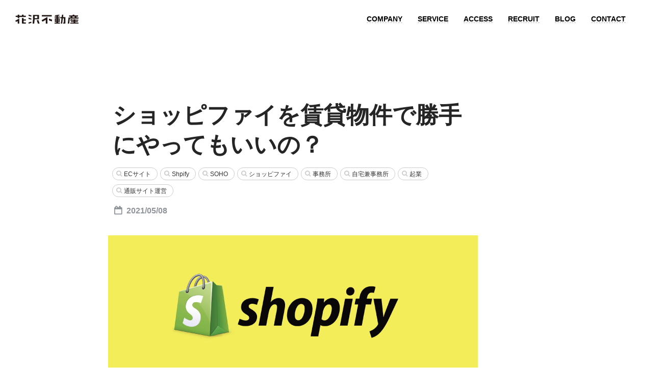

--- FILE ---
content_type: text/html; charset=UTF-8
request_url: https://hanazawa.me/shopify_create/
body_size: 26798
content:
<!-- single.php -->
<!doctype html>

<!--[if lt IE 7]><html dir="ltr" lang="ja" prefix="og: https://ogp.me/ns#" class="no-js lt-ie9 lt-ie8 lt-ie7"><![endif]-->
<!--[if (IE 7)&!(IEMobile)]><html dir="ltr" lang="ja" prefix="og: https://ogp.me/ns#" class="no-js lt-ie9 lt-ie8"><![endif]-->
<!--[if (IE 8)&!(IEMobile)]><html dir="ltr" lang="ja" prefix="og: https://ogp.me/ns#" class="no-js lt-ie9"><![endif]-->
<!--[if gt IE 8]><!--> <html dir="ltr" lang="ja" prefix="og: https://ogp.me/ns#" class="no-js"><!--<![endif]-->
	<head>
		<!-- Google Tag Manager -->
<script>(function(w,d,s,l,i){w[l]=w[l]||[];w[l].push({'gtm.start':
new Date().getTime(),event:'gtm.js'});var f=d.getElementsByTagName(s)[0],
j=d.createElement(s),dl=l!='dataLayer'?'&l='+l:'';j.async=true;j.src=
'https://www.googletagmanager.com/gtm.js?id='+i+dl;f.parentNode.insertBefore(j,f);
})(window,document,'script','dataLayer','GTM-MQBB5CN');</script>
<!-- End Google Tag Manager -->
		<meta charset="utf-8">
				<meta http-equiv="X-UA-Compatible" content="IE=edge">
				<meta name="HandheldFriendly" content="True">
		<meta name="MobileOptimized" content="320">
		<meta name="viewport" content="width=device-width, initial-scale=1, minimum-scale=1, maximum-scale=1, user-scalable=no">
				<link rel="icon" href="/img/fab.png">
    <link rel="apple-touch-icon-precomposed" href="/img/ipfav.png" />
		<link href="https://fonts.googleapis.com/css?family=Kosugi+Maru&display=swap" rel="stylesheet">

		<!--[if IE]>
			<link rel="shortcut icon" href="https://hanazawa.me/wp-content/themes/Hanazawa_2020/favicon.ico">
		<![endif]-->
						<title>ショッピファイを賃貸物件で勝手にやってもいいの？</title>
	<style>img:is([sizes="auto" i], [sizes^="auto," i]) { contain-intrinsic-size: 3000px 1500px }</style>
	
		<!-- All in One SEO 4.8.1.1 - aioseo.com -->
	<meta name="description" content="花沢不動産EC事業部のたつやです。こんにちは。 今回は不動産業に長く在籍しているにもかかわらず、かんたんにEC" />
	<meta name="robots" content="max-snippet:-1, max-image-preview:large, max-video-preview:-1" />
	<meta name="author" content="たつや"/>
	<link rel="canonical" href="https://hanazawa.me/shopify_create/" />
	<meta name="generator" content="All in One SEO (AIOSEO) 4.8.1.1" />
		<meta property="og:locale" content="ja_JP" />
		<meta property="og:site_name" content="花沢不動産" />
		<meta property="og:type" content="article" />
		<meta property="og:title" content="ショッピファイを賃貸物件で勝手にやってもいいの？" />
		<meta property="og:description" content="花沢不動産EC事業部のたつやです。こんにちは。 今回は不動産業に長く在籍しているにもかかわらず、かんたんにEC" />
		<meta property="og:url" content="https://hanazawa.me/shopify_create/" />
		<meta property="fb:app_id" content="1876080722634629" />
		<meta property="fb:admins" content="1786583111660068" />
		<meta property="og:image" content="https://hanazawa.me/img/ショッピファイ　サムネイル.gif" />
		<meta property="og:image:secure_url" content="https://hanazawa.me/img/ショッピファイ　サムネイル.gif" />
		<meta property="og:image:width" content="725" />
		<meta property="og:image:height" content="435" />
		<meta property="article:published_time" content="2021-05-08T04:42:50+00:00" />
		<meta property="article:modified_time" content="2021-05-08T04:42:50+00:00" />
		<meta name="twitter:card" content="summary_large_image" />
		<meta name="twitter:site" content="@hanazawa_real" />
		<meta name="twitter:title" content="ショッピファイを賃貸物件で勝手にやってもいいの？" />
		<meta name="twitter:description" content="花沢不動産EC事業部のたつやです。こんにちは。 今回は不動産業に長く在籍しているにもかかわらず、かんたんにEC" />
		<meta name="twitter:creator" content="@hanazawa_real" />
		<meta name="twitter:image" content="https://hanazawa.me/img/ショッピファイ　サムネイル.gif" />
		<script type="application/ld+json" class="aioseo-schema">
			{"@context":"https:\/\/schema.org","@graph":[{"@type":"Article","@id":"https:\/\/hanazawa.me\/shopify_create\/#article","name":"\u30b7\u30e7\u30c3\u30d4\u30d5\u30a1\u30a4\u3092\u8cc3\u8cb8\u7269\u4ef6\u3067\u52dd\u624b\u306b\u3084\u3063\u3066\u3082\u3044\u3044\u306e\uff1f","headline":"\u30b7\u30e7\u30c3\u30d4\u30d5\u30a1\u30a4\u3092\u8cc3\u8cb8\u7269\u4ef6\u3067\u52dd\u624b\u306b\u3084\u3063\u3066\u3082\u3044\u3044\u306e\uff1f","author":{"@id":"https:\/\/hanazawa.me\/author\/roomo\/#author"},"publisher":{"@id":"https:\/\/hanazawa.me\/#organization"},"image":{"@type":"ImageObject","url":"https:\/\/hanazawa.me\/img\/\u30b7\u30e7\u30c3\u30d4\u30d5\u30a1\u30a4\u3000\u30b5\u30e0\u30cd\u30a4\u30eb.gif","width":725,"height":435},"datePublished":"2021-05-08T13:42:50+09:00","dateModified":"2021-05-08T13:42:50+09:00","inLanguage":"ja","mainEntityOfPage":{"@id":"https:\/\/hanazawa.me\/shopify_create\/#webpage"},"isPartOf":{"@id":"https:\/\/hanazawa.me\/shopify_create\/#webpage"},"articleSection":"IT, \u30b3\u30e9\u30e0, \u30c4\u30fc\u30eb, EC\u30b5\u30a4\u30c8, Shpify, SOHO, \u30b7\u30e7\u30c3\u30d4\u30d5\u30a1\u30a4, \u4e8b\u52d9\u6240, \u81ea\u5b85\u517c\u4e8b\u52d9\u6240, \u8d77\u696d, \u901a\u8ca9\u30b5\u30a4\u30c8\u904b\u55b6"},{"@type":"BreadcrumbList","@id":"https:\/\/hanazawa.me\/shopify_create\/#breadcrumblist","itemListElement":[{"@type":"ListItem","@id":"https:\/\/hanazawa.me\/#listItem","position":1,"name":"\u5bb6","item":"https:\/\/hanazawa.me\/","nextItem":{"@type":"ListItem","@id":"https:\/\/hanazawa.me\/shopify_create\/#listItem","name":"\u30b7\u30e7\u30c3\u30d4\u30d5\u30a1\u30a4\u3092\u8cc3\u8cb8\u7269\u4ef6\u3067\u52dd\u624b\u306b\u3084\u3063\u3066\u3082\u3044\u3044\u306e\uff1f"}},{"@type":"ListItem","@id":"https:\/\/hanazawa.me\/shopify_create\/#listItem","position":2,"name":"\u30b7\u30e7\u30c3\u30d4\u30d5\u30a1\u30a4\u3092\u8cc3\u8cb8\u7269\u4ef6\u3067\u52dd\u624b\u306b\u3084\u3063\u3066\u3082\u3044\u3044\u306e\uff1f","previousItem":{"@type":"ListItem","@id":"https:\/\/hanazawa.me\/#listItem","name":"\u5bb6"}}]},{"@type":"Organization","@id":"https:\/\/hanazawa.me\/#organization","name":"\u82b1\u6ca2\u4e0d\u52d5\u7523","url":"https:\/\/hanazawa.me\/","sameAs":["https:\/\/twitter.com\/hanazawa_real"]},{"@type":"Person","@id":"https:\/\/hanazawa.me\/author\/roomo\/#author","url":"https:\/\/hanazawa.me\/author\/roomo\/","name":"\u305f\u3064\u3084","image":{"@type":"ImageObject","@id":"https:\/\/hanazawa.me\/shopify_create\/#authorImage","url":"https:\/\/secure.gravatar.com\/avatar\/2dd1c0f181ee83b9d7bbe06d8305149c8b83de110ed34f091e80c4b38e0513b2?s=96&d=wp_user_avatar&r=g","width":96,"height":96,"caption":"\u305f\u3064\u3084"}},{"@type":"WebPage","@id":"https:\/\/hanazawa.me\/shopify_create\/#webpage","url":"https:\/\/hanazawa.me\/shopify_create\/","name":"\u30b7\u30e7\u30c3\u30d4\u30d5\u30a1\u30a4\u3092\u8cc3\u8cb8\u7269\u4ef6\u3067\u52dd\u624b\u306b\u3084\u3063\u3066\u3082\u3044\u3044\u306e\uff1f","description":"\u82b1\u6ca2\u4e0d\u52d5\u7523EC\u4e8b\u696d\u90e8\u306e\u305f\u3064\u3084\u3067\u3059\u3002\u3053\u3093\u306b\u3061\u306f\u3002 \u4eca\u56de\u306f\u4e0d\u52d5\u7523\u696d\u306b\u9577\u304f\u5728\u7c4d\u3057\u3066\u3044\u308b\u306b\u3082\u304b\u304b\u308f\u3089\u305a\u3001\u304b\u3093\u305f\u3093\u306bEC","inLanguage":"ja","isPartOf":{"@id":"https:\/\/hanazawa.me\/#website"},"breadcrumb":{"@id":"https:\/\/hanazawa.me\/shopify_create\/#breadcrumblist"},"author":{"@id":"https:\/\/hanazawa.me\/author\/roomo\/#author"},"creator":{"@id":"https:\/\/hanazawa.me\/author\/roomo\/#author"},"image":{"@type":"ImageObject","url":"https:\/\/hanazawa.me\/img\/\u30b7\u30e7\u30c3\u30d4\u30d5\u30a1\u30a4\u3000\u30b5\u30e0\u30cd\u30a4\u30eb.gif","@id":"https:\/\/hanazawa.me\/shopify_create\/#mainImage","width":725,"height":435},"primaryImageOfPage":{"@id":"https:\/\/hanazawa.me\/shopify_create\/#mainImage"},"datePublished":"2021-05-08T13:42:50+09:00","dateModified":"2021-05-08T13:42:50+09:00"},{"@type":"WebSite","@id":"https:\/\/hanazawa.me\/#website","url":"https:\/\/hanazawa.me\/","name":"\u5927\u962a\u306e\u8cc3\u8cb8 \u304a\u90e8\u5c4b\u63a2\u3057\u306a\u3089\u82b1\u6ca2\u4e0d\u52d5\u7523\uff5c\u4ef2\u4ecb\u624b\u6570\u6599\u7121\u6599","inLanguage":"ja","publisher":{"@id":"https:\/\/hanazawa.me\/#organization"}}]}
		</script>
		<!-- All in One SEO -->

<link rel='dns-prefetch' href='//ajax.googleapis.com' />
<link rel='dns-prefetch' href='//hanazawa.me' />
<link rel='dns-prefetch' href='//fonts.googleapis.com' />
<script type="text/javascript">
/* <![CDATA[ */
window._wpemojiSettings = {"baseUrl":"https:\/\/s.w.org\/images\/core\/emoji\/16.0.1\/72x72\/","ext":".png","svgUrl":"https:\/\/s.w.org\/images\/core\/emoji\/16.0.1\/svg\/","svgExt":".svg","source":{"concatemoji":"https:\/\/hanazawa.me\/wp-includes\/js\/wp-emoji-release.min.js"}};
/*! This file is auto-generated */
!function(s,n){var o,i,e;function c(e){try{var t={supportTests:e,timestamp:(new Date).valueOf()};sessionStorage.setItem(o,JSON.stringify(t))}catch(e){}}function p(e,t,n){e.clearRect(0,0,e.canvas.width,e.canvas.height),e.fillText(t,0,0);var t=new Uint32Array(e.getImageData(0,0,e.canvas.width,e.canvas.height).data),a=(e.clearRect(0,0,e.canvas.width,e.canvas.height),e.fillText(n,0,0),new Uint32Array(e.getImageData(0,0,e.canvas.width,e.canvas.height).data));return t.every(function(e,t){return e===a[t]})}function u(e,t){e.clearRect(0,0,e.canvas.width,e.canvas.height),e.fillText(t,0,0);for(var n=e.getImageData(16,16,1,1),a=0;a<n.data.length;a++)if(0!==n.data[a])return!1;return!0}function f(e,t,n,a){switch(t){case"flag":return n(e,"\ud83c\udff3\ufe0f\u200d\u26a7\ufe0f","\ud83c\udff3\ufe0f\u200b\u26a7\ufe0f")?!1:!n(e,"\ud83c\udde8\ud83c\uddf6","\ud83c\udde8\u200b\ud83c\uddf6")&&!n(e,"\ud83c\udff4\udb40\udc67\udb40\udc62\udb40\udc65\udb40\udc6e\udb40\udc67\udb40\udc7f","\ud83c\udff4\u200b\udb40\udc67\u200b\udb40\udc62\u200b\udb40\udc65\u200b\udb40\udc6e\u200b\udb40\udc67\u200b\udb40\udc7f");case"emoji":return!a(e,"\ud83e\udedf")}return!1}function g(e,t,n,a){var r="undefined"!=typeof WorkerGlobalScope&&self instanceof WorkerGlobalScope?new OffscreenCanvas(300,150):s.createElement("canvas"),o=r.getContext("2d",{willReadFrequently:!0}),i=(o.textBaseline="top",o.font="600 32px Arial",{});return e.forEach(function(e){i[e]=t(o,e,n,a)}),i}function t(e){var t=s.createElement("script");t.src=e,t.defer=!0,s.head.appendChild(t)}"undefined"!=typeof Promise&&(o="wpEmojiSettingsSupports",i=["flag","emoji"],n.supports={everything:!0,everythingExceptFlag:!0},e=new Promise(function(e){s.addEventListener("DOMContentLoaded",e,{once:!0})}),new Promise(function(t){var n=function(){try{var e=JSON.parse(sessionStorage.getItem(o));if("object"==typeof e&&"number"==typeof e.timestamp&&(new Date).valueOf()<e.timestamp+604800&&"object"==typeof e.supportTests)return e.supportTests}catch(e){}return null}();if(!n){if("undefined"!=typeof Worker&&"undefined"!=typeof OffscreenCanvas&&"undefined"!=typeof URL&&URL.createObjectURL&&"undefined"!=typeof Blob)try{var e="postMessage("+g.toString()+"("+[JSON.stringify(i),f.toString(),p.toString(),u.toString()].join(",")+"));",a=new Blob([e],{type:"text/javascript"}),r=new Worker(URL.createObjectURL(a),{name:"wpTestEmojiSupports"});return void(r.onmessage=function(e){c(n=e.data),r.terminate(),t(n)})}catch(e){}c(n=g(i,f,p,u))}t(n)}).then(function(e){for(var t in e)n.supports[t]=e[t],n.supports.everything=n.supports.everything&&n.supports[t],"flag"!==t&&(n.supports.everythingExceptFlag=n.supports.everythingExceptFlag&&n.supports[t]);n.supports.everythingExceptFlag=n.supports.everythingExceptFlag&&!n.supports.flag,n.DOMReady=!1,n.readyCallback=function(){n.DOMReady=!0}}).then(function(){return e}).then(function(){var e;n.supports.everything||(n.readyCallback(),(e=n.source||{}).concatemoji?t(e.concatemoji):e.wpemoji&&e.twemoji&&(t(e.twemoji),t(e.wpemoji)))}))}((window,document),window._wpemojiSettings);
/* ]]> */
</script>
<style id='wp-emoji-styles-inline-css' type='text/css'>

	img.wp-smiley, img.emoji {
		display: inline !important;
		border: none !important;
		box-shadow: none !important;
		height: 1em !important;
		width: 1em !important;
		margin: 0 0.07em !important;
		vertical-align: -0.1em !important;
		background: none !important;
		padding: 0 !important;
	}
</style>
<link rel='stylesheet' id='wp-block-library-css' href='https://hanazawa.me/wp-includes/css/dist/block-library/style.min.css' type='text/css' media='all' />
<style id='classic-theme-styles-inline-css' type='text/css'>
/*! This file is auto-generated */
.wp-block-button__link{color:#fff;background-color:#32373c;border-radius:9999px;box-shadow:none;text-decoration:none;padding:calc(.667em + 2px) calc(1.333em + 2px);font-size:1.125em}.wp-block-file__button{background:#32373c;color:#fff;text-decoration:none}
</style>
<style id='safe-svg-svg-icon-style-inline-css' type='text/css'>
.safe-svg-cover{text-align:center}.safe-svg-cover .safe-svg-inside{display:inline-block;max-width:100%}.safe-svg-cover svg{height:100%;max-height:100%;max-width:100%;width:100%}

</style>
<style id='global-styles-inline-css' type='text/css'>
:root{--wp--preset--aspect-ratio--square: 1;--wp--preset--aspect-ratio--4-3: 4/3;--wp--preset--aspect-ratio--3-4: 3/4;--wp--preset--aspect-ratio--3-2: 3/2;--wp--preset--aspect-ratio--2-3: 2/3;--wp--preset--aspect-ratio--16-9: 16/9;--wp--preset--aspect-ratio--9-16: 9/16;--wp--preset--color--black: #000000;--wp--preset--color--cyan-bluish-gray: #abb8c3;--wp--preset--color--white: #ffffff;--wp--preset--color--pale-pink: #f78da7;--wp--preset--color--vivid-red: #cf2e2e;--wp--preset--color--luminous-vivid-orange: #ff6900;--wp--preset--color--luminous-vivid-amber: #fcb900;--wp--preset--color--light-green-cyan: #7bdcb5;--wp--preset--color--vivid-green-cyan: #00d084;--wp--preset--color--pale-cyan-blue: #8ed1fc;--wp--preset--color--vivid-cyan-blue: #0693e3;--wp--preset--color--vivid-purple: #9b51e0;--wp--preset--gradient--vivid-cyan-blue-to-vivid-purple: linear-gradient(135deg,rgba(6,147,227,1) 0%,rgb(155,81,224) 100%);--wp--preset--gradient--light-green-cyan-to-vivid-green-cyan: linear-gradient(135deg,rgb(122,220,180) 0%,rgb(0,208,130) 100%);--wp--preset--gradient--luminous-vivid-amber-to-luminous-vivid-orange: linear-gradient(135deg,rgba(252,185,0,1) 0%,rgba(255,105,0,1) 100%);--wp--preset--gradient--luminous-vivid-orange-to-vivid-red: linear-gradient(135deg,rgba(255,105,0,1) 0%,rgb(207,46,46) 100%);--wp--preset--gradient--very-light-gray-to-cyan-bluish-gray: linear-gradient(135deg,rgb(238,238,238) 0%,rgb(169,184,195) 100%);--wp--preset--gradient--cool-to-warm-spectrum: linear-gradient(135deg,rgb(74,234,220) 0%,rgb(151,120,209) 20%,rgb(207,42,186) 40%,rgb(238,44,130) 60%,rgb(251,105,98) 80%,rgb(254,248,76) 100%);--wp--preset--gradient--blush-light-purple: linear-gradient(135deg,rgb(255,206,236) 0%,rgb(152,150,240) 100%);--wp--preset--gradient--blush-bordeaux: linear-gradient(135deg,rgb(254,205,165) 0%,rgb(254,45,45) 50%,rgb(107,0,62) 100%);--wp--preset--gradient--luminous-dusk: linear-gradient(135deg,rgb(255,203,112) 0%,rgb(199,81,192) 50%,rgb(65,88,208) 100%);--wp--preset--gradient--pale-ocean: linear-gradient(135deg,rgb(255,245,203) 0%,rgb(182,227,212) 50%,rgb(51,167,181) 100%);--wp--preset--gradient--electric-grass: linear-gradient(135deg,rgb(202,248,128) 0%,rgb(113,206,126) 100%);--wp--preset--gradient--midnight: linear-gradient(135deg,rgb(2,3,129) 0%,rgb(40,116,252) 100%);--wp--preset--font-size--small: 13px;--wp--preset--font-size--medium: 20px;--wp--preset--font-size--large: 36px;--wp--preset--font-size--x-large: 42px;--wp--preset--spacing--20: 0.44rem;--wp--preset--spacing--30: 0.67rem;--wp--preset--spacing--40: 1rem;--wp--preset--spacing--50: 1.5rem;--wp--preset--spacing--60: 2.25rem;--wp--preset--spacing--70: 3.38rem;--wp--preset--spacing--80: 5.06rem;--wp--preset--shadow--natural: 6px 6px 9px rgba(0, 0, 0, 0.2);--wp--preset--shadow--deep: 12px 12px 50px rgba(0, 0, 0, 0.4);--wp--preset--shadow--sharp: 6px 6px 0px rgba(0, 0, 0, 0.2);--wp--preset--shadow--outlined: 6px 6px 0px -3px rgba(255, 255, 255, 1), 6px 6px rgba(0, 0, 0, 1);--wp--preset--shadow--crisp: 6px 6px 0px rgba(0, 0, 0, 1);}:where(.is-layout-flex){gap: 0.5em;}:where(.is-layout-grid){gap: 0.5em;}body .is-layout-flex{display: flex;}.is-layout-flex{flex-wrap: wrap;align-items: center;}.is-layout-flex > :is(*, div){margin: 0;}body .is-layout-grid{display: grid;}.is-layout-grid > :is(*, div){margin: 0;}:where(.wp-block-columns.is-layout-flex){gap: 2em;}:where(.wp-block-columns.is-layout-grid){gap: 2em;}:where(.wp-block-post-template.is-layout-flex){gap: 1.25em;}:where(.wp-block-post-template.is-layout-grid){gap: 1.25em;}.has-black-color{color: var(--wp--preset--color--black) !important;}.has-cyan-bluish-gray-color{color: var(--wp--preset--color--cyan-bluish-gray) !important;}.has-white-color{color: var(--wp--preset--color--white) !important;}.has-pale-pink-color{color: var(--wp--preset--color--pale-pink) !important;}.has-vivid-red-color{color: var(--wp--preset--color--vivid-red) !important;}.has-luminous-vivid-orange-color{color: var(--wp--preset--color--luminous-vivid-orange) !important;}.has-luminous-vivid-amber-color{color: var(--wp--preset--color--luminous-vivid-amber) !important;}.has-light-green-cyan-color{color: var(--wp--preset--color--light-green-cyan) !important;}.has-vivid-green-cyan-color{color: var(--wp--preset--color--vivid-green-cyan) !important;}.has-pale-cyan-blue-color{color: var(--wp--preset--color--pale-cyan-blue) !important;}.has-vivid-cyan-blue-color{color: var(--wp--preset--color--vivid-cyan-blue) !important;}.has-vivid-purple-color{color: var(--wp--preset--color--vivid-purple) !important;}.has-black-background-color{background-color: var(--wp--preset--color--black) !important;}.has-cyan-bluish-gray-background-color{background-color: var(--wp--preset--color--cyan-bluish-gray) !important;}.has-white-background-color{background-color: var(--wp--preset--color--white) !important;}.has-pale-pink-background-color{background-color: var(--wp--preset--color--pale-pink) !important;}.has-vivid-red-background-color{background-color: var(--wp--preset--color--vivid-red) !important;}.has-luminous-vivid-orange-background-color{background-color: var(--wp--preset--color--luminous-vivid-orange) !important;}.has-luminous-vivid-amber-background-color{background-color: var(--wp--preset--color--luminous-vivid-amber) !important;}.has-light-green-cyan-background-color{background-color: var(--wp--preset--color--light-green-cyan) !important;}.has-vivid-green-cyan-background-color{background-color: var(--wp--preset--color--vivid-green-cyan) !important;}.has-pale-cyan-blue-background-color{background-color: var(--wp--preset--color--pale-cyan-blue) !important;}.has-vivid-cyan-blue-background-color{background-color: var(--wp--preset--color--vivid-cyan-blue) !important;}.has-vivid-purple-background-color{background-color: var(--wp--preset--color--vivid-purple) !important;}.has-black-border-color{border-color: var(--wp--preset--color--black) !important;}.has-cyan-bluish-gray-border-color{border-color: var(--wp--preset--color--cyan-bluish-gray) !important;}.has-white-border-color{border-color: var(--wp--preset--color--white) !important;}.has-pale-pink-border-color{border-color: var(--wp--preset--color--pale-pink) !important;}.has-vivid-red-border-color{border-color: var(--wp--preset--color--vivid-red) !important;}.has-luminous-vivid-orange-border-color{border-color: var(--wp--preset--color--luminous-vivid-orange) !important;}.has-luminous-vivid-amber-border-color{border-color: var(--wp--preset--color--luminous-vivid-amber) !important;}.has-light-green-cyan-border-color{border-color: var(--wp--preset--color--light-green-cyan) !important;}.has-vivid-green-cyan-border-color{border-color: var(--wp--preset--color--vivid-green-cyan) !important;}.has-pale-cyan-blue-border-color{border-color: var(--wp--preset--color--pale-cyan-blue) !important;}.has-vivid-cyan-blue-border-color{border-color: var(--wp--preset--color--vivid-cyan-blue) !important;}.has-vivid-purple-border-color{border-color: var(--wp--preset--color--vivid-purple) !important;}.has-vivid-cyan-blue-to-vivid-purple-gradient-background{background: var(--wp--preset--gradient--vivid-cyan-blue-to-vivid-purple) !important;}.has-light-green-cyan-to-vivid-green-cyan-gradient-background{background: var(--wp--preset--gradient--light-green-cyan-to-vivid-green-cyan) !important;}.has-luminous-vivid-amber-to-luminous-vivid-orange-gradient-background{background: var(--wp--preset--gradient--luminous-vivid-amber-to-luminous-vivid-orange) !important;}.has-luminous-vivid-orange-to-vivid-red-gradient-background{background: var(--wp--preset--gradient--luminous-vivid-orange-to-vivid-red) !important;}.has-very-light-gray-to-cyan-bluish-gray-gradient-background{background: var(--wp--preset--gradient--very-light-gray-to-cyan-bluish-gray) !important;}.has-cool-to-warm-spectrum-gradient-background{background: var(--wp--preset--gradient--cool-to-warm-spectrum) !important;}.has-blush-light-purple-gradient-background{background: var(--wp--preset--gradient--blush-light-purple) !important;}.has-blush-bordeaux-gradient-background{background: var(--wp--preset--gradient--blush-bordeaux) !important;}.has-luminous-dusk-gradient-background{background: var(--wp--preset--gradient--luminous-dusk) !important;}.has-pale-ocean-gradient-background{background: var(--wp--preset--gradient--pale-ocean) !important;}.has-electric-grass-gradient-background{background: var(--wp--preset--gradient--electric-grass) !important;}.has-midnight-gradient-background{background: var(--wp--preset--gradient--midnight) !important;}.has-small-font-size{font-size: var(--wp--preset--font-size--small) !important;}.has-medium-font-size{font-size: var(--wp--preset--font-size--medium) !important;}.has-large-font-size{font-size: var(--wp--preset--font-size--large) !important;}.has-x-large-font-size{font-size: var(--wp--preset--font-size--x-large) !important;}
:where(.wp-block-post-template.is-layout-flex){gap: 1.25em;}:where(.wp-block-post-template.is-layout-grid){gap: 1.25em;}
:where(.wp-block-columns.is-layout-flex){gap: 2em;}:where(.wp-block-columns.is-layout-grid){gap: 2em;}
:root :where(.wp-block-pullquote){font-size: 1.5em;line-height: 1.6;}
</style>
<link rel='stylesheet' id='googleFonts-css' href='//fonts.googleapis.com/css?family=Lato%3A400%2C700%2C400italic%2C700italic' type='text/css' media='all' />
<link rel='stylesheet' id='taxopress-frontend-css-css' href='https://hanazawa.me/wp-content/plugins/simple-tags/assets/frontend/css/frontend.css' type='text/css' media='all' />
<style id='akismet-widget-style-inline-css' type='text/css'>

			.a-stats {
				--akismet-color-mid-green: #357b49;
				--akismet-color-white: #fff;
				--akismet-color-light-grey: #f6f7f7;

				max-width: 350px;
				width: auto;
			}

			.a-stats * {
				all: unset;
				box-sizing: border-box;
			}

			.a-stats strong {
				font-weight: 600;
			}

			.a-stats a.a-stats__link,
			.a-stats a.a-stats__link:visited,
			.a-stats a.a-stats__link:active {
				background: var(--akismet-color-mid-green);
				border: none;
				box-shadow: none;
				border-radius: 8px;
				color: var(--akismet-color-white);
				cursor: pointer;
				display: block;
				font-family: -apple-system, BlinkMacSystemFont, 'Segoe UI', 'Roboto', 'Oxygen-Sans', 'Ubuntu', 'Cantarell', 'Helvetica Neue', sans-serif;
				font-weight: 500;
				padding: 12px;
				text-align: center;
				text-decoration: none;
				transition: all 0.2s ease;
			}

			/* Extra specificity to deal with TwentyTwentyOne focus style */
			.widget .a-stats a.a-stats__link:focus {
				background: var(--akismet-color-mid-green);
				color: var(--akismet-color-white);
				text-decoration: none;
			}

			.a-stats a.a-stats__link:hover {
				filter: brightness(110%);
				box-shadow: 0 4px 12px rgba(0, 0, 0, 0.06), 0 0 2px rgba(0, 0, 0, 0.16);
			}

			.a-stats .count {
				color: var(--akismet-color-white);
				display: block;
				font-size: 1.5em;
				line-height: 1.4;
				padding: 0 13px;
				white-space: nowrap;
			}
		
</style>
<link rel='stylesheet' id='hcb-style-css' href='https://hanazawa.me/wp-content/plugins/highlighting-code-block/build/css/hcb--light.css' type='text/css' media='all' />
<style id='hcb-style-inline-css' type='text/css'>
:root{--hcb--fz--base: 14px}:root{--hcb--fz--mobile: 13px}:root{--hcb--ff:Menlo, Consolas, "メイリオ", sans-serif;}
</style>
<link rel='stylesheet' id='bones-stylesheet-css' href='https://hanazawa.me/wp-content/themes/Hanazawa_2020/library/css/style.css' type='text/css' media='all' />
<!--[if lt IE 9]>
<link rel='stylesheet' id='bones-ie-only-css' href='https://hanazawa.me/wp-content/themes/Hanazawa_2020/library/css/ie.css' type='text/css' media='all' />
<![endif]-->
<link rel="https://api.w.org/" href="https://hanazawa.me/wp-json/" /><link rel="alternate" title="JSON" type="application/json" href="https://hanazawa.me/wp-json/wp/v2/posts/8536" /><link rel='shortlink' href='https://hanazawa.me/?p=8536' />
<link rel="alternate" title="oEmbed (JSON)" type="application/json+oembed" href="https://hanazawa.me/wp-json/oembed/1.0/embed?url=https%3A%2F%2Fhanazawa.me%2Fshopify_create%2F" />
<link rel="alternate" title="oEmbed (XML)" type="text/xml+oembed" href="https://hanazawa.me/wp-json/oembed/1.0/embed?url=https%3A%2F%2Fhanazawa.me%2Fshopify_create%2F&#038;format=xml" />
			<noscript><style>.lazyload { display: none !important; }</style></noscript>
		<meta http-equiv="Last-Modified" content="Mon, 19 Jan 2026 11:53:26 GMT" />
<meta name="generator" content="Elementor 3.28.3; features: additional_custom_breakpoints, e_local_google_fonts; settings: css_print_method-internal, google_font-enabled, font_display-auto">
			<style>
				.e-con.e-parent:nth-of-type(n+4):not(.e-lazyloaded):not(.e-no-lazyload),
				.e-con.e-parent:nth-of-type(n+4):not(.e-lazyloaded):not(.e-no-lazyload) * {
					background-image: none !important;
				}
				@media screen and (max-height: 1024px) {
					.e-con.e-parent:nth-of-type(n+3):not(.e-lazyloaded):not(.e-no-lazyload),
					.e-con.e-parent:nth-of-type(n+3):not(.e-lazyloaded):not(.e-no-lazyload) * {
						background-image: none !important;
					}
				}
				@media screen and (max-height: 640px) {
					.e-con.e-parent:nth-of-type(n+2):not(.e-lazyloaded):not(.e-no-lazyload),
					.e-con.e-parent:nth-of-type(n+2):not(.e-lazyloaded):not(.e-no-lazyload) * {
						background-image: none !important;
					}
				}
			</style>
			<link rel="icon" href="https://hanazawa.me/img/ロゴ-80x80.png" sizes="32x32" />
<link rel="icon" href="https://hanazawa.me/img/ロゴ-300x300.png" sizes="192x192" />
<link rel="apple-touch-icon" href="https://hanazawa.me/img/ロゴ-300x300.png" />
<meta name="msapplication-TileImage" content="https://hanazawa.me/img/ロゴ-300x300.png" />
<!-- ## NXS/OG ## --><!-- ## NXSOGTAGS ## --><!-- ## NXS/OG ## -->
		<meta name="twitter:card" content="summary_large_image" />
  
    		<link rel="stylesheet" href="https://hanazawa.me/wp-content/themes/Hanazawa_2020/library/css/pc-style.css" type="text/css" />
        <link rel="stylesheet" href="https://hanazawa.me/wp-content/themes/Hanazawa_2020/library/css/responsive.css" type="text/css" />
        <link rel="stylesheet" href="https://hanazawa.me/wp-content/themes/Hanazawa_2020/library/css//icomoon/icomoon.css">
        <link rel="stylesheet" href="https://hanazawa.me/wp-content/themes/Hanazawa_2020/library/css//font-awesome.min.css">
				<link rel="stylesheet" href="https://hanazawa.me/wp-content/themes/Hanazawa_2020/library/css/single.css" type="text/css" />
	</head>
	<body id="katamare"class="wp-singular post-template-default single single-post postid-8536 single-format-standard wp-theme-Hanazawa_2020 elementor-default elementor-kit-8710" itemscope itemtype="https://schema.org/WebPage">
		<!-- Google Tag Manager (noscript) -->
<noscript><iframe src="https://www.googletagmanager.com/ns.html?id=GTM-MQBB5CN"
height="0" width="0" style="display:none;visibility:hidden"></iframe></noscript>
<!-- End Google Tag Manager (noscript) -->
<!-- <div id="fb-root"></div>
<script>(function(d, s, id) {
  var js, fjs = d.getElementsByTagName(s)[0];
  if (d.getElementById(id)) return;
  js = d.createElement(s); js.id = id; js.async= true;
  js.src = "//connect.facebook.net/ja_JP/sdk.js#xfbml=1&version=v2.9&appId=1876080722634629";
  fjs.parentNode.insertBefore(js, fjs);
}(document, 'script', 'facebook-jssdk'));</script> -->
<header>
<div id="header_2020">
<span><a href="/">
  <svg xmlns="http://www.w3.org/2000/svg" width="627" height="89" viewBox="0 0 627 89" class="hanazawa-logo-svg">
  	<path d="M263.54 15.2V6.87a2.73 2.73 0 012.82-2.6h92.21a2.72 2.72 0 012.82 2.6v8.33a2.709 2.709 0 01-2.816 2.6H266.36a2.72 2.72 0 01-2.82-2.6zm257.24 70.63l6.71-55.72a2.701 2.701 0 012.75-2.27h16.24a2.67 2.67 0 002.77-2.55v-3.56a2.67 2.67 0 00-2.77-2.55h-10.59a2.67 2.67 0 01-2.77-2.55v-6.62a2.67 2.67 0 012.77-2.55h30.39a2.66 2.66 0 002.76-2.55v-2a2.67 2.67 0 012.77-2.55h10.76a2.67 2.67 0 012.76 2.55v2a2.67 2.67 0 002.77 2.55h31.37a2.66 2.66 0 012.72 2.55v6.59a2.66 2.66 0 01-2.76 2.55h-11.24a2.66 2.66 0 00-2.76 2.55v3.56a2.66 2.66 0 002.737 2.581l.023-.001h15.76a2.66 2.66 0 012.76 2.55v6.62a2.66 2.66 0 01-2.76 2.55h-81a2.69 2.69 0 00-2.76 2.24l-5.38 44.59a2.69 2.69 0 01-2.75 2.27h-8.48a2.64 2.64 0 01-2.8-2.83zm68.33-60.54v-3.56a2.66 2.66 0 00-2.76-2.55h-18a2.67 2.67 0 00-2.77 2.55v3.56a2.67 2.67 0 002.77 2.55h18a2.66 2.66 0 002.76-2.55zM476.5 23.84h17.05a2.63 2.63 0 012.73 2.52v59.78a2.63 2.63 0 01-2.73 2.52h-16.17a2.63 2.63 0 01-2.73-2.52v-4.85a2.63 2.63 0 012.73-2.52h1a2.63 2.63 0 002.73-2.52V38.01a2.63 2.63 0 00-2.73-2.52h-4.09a2.66 2.66 0 00-2.71 2.22l-6.39 48.74a2.67 2.67 0 01-2.71 2.21h-8a2.6 2.6 0 01-2.71-2.82l6.22-47.49a2.61 2.61 0 00-2.71-2.82h-6.44a2.64 2.64 0 01-2.75-2.52v-6.65a2.64 2.64 0 012.74-2.52h8.63a2.67 2.67 0 002.73-2.22l2.45-18.73a2.679 2.679 0 012.72-2.22h8a2.6 2.6 0 012.71 2.82l-2.28 17.52a2.6 2.6 0 002.71 2.83zM171.62 86.01l3.79-38a1.765 1.765 0 000-.23V5.54a2.58 2.58 0 012.68-2.47h54.66a2.58 2.58 0 012.68 2.47v38a2.59 2.59 0 01-2.68 2.48h-38.42a2.61 2.61 0 00-2.68 2.24l-3.8 38.12a2.61 2.61 0 01-2.66 2.28h-10.9a2.559 2.559 0 01-2.67-2.65zm47.57-54.12V17.23a2.58 2.58 0 00-2.68-2.47H194.4a2.58 2.58 0 00-2.68 2.47v14.66a2.59 2.59 0 002.68 2.48h22.08a2.59 2.59 0 002.709-2.465l.001-.015zm-88-21.61V3.01a2.66 2.66 0 013.45-2.39l23.18 6.14a2.531 2.531 0 012 2.39v7.28a2.66 2.66 0 01-3.45 2.39l-23.18-6.15a2.531 2.531 0 01-2-2.39zm0 30.53v-7.24a2.689 2.689 0 013.48-2.41l23.14 6.13a2.55 2.55 0 012 2.41v7.24a2.7 2.7 0 01-3.48 2.41l-23.14-6.13a2.55 2.55 0 01-2-2.41zm203 14.81V43.07a2.69 2.69 0 013.57-2.369l24.25 7.42a2.521 2.521 0 011.86 2.37v12.52a2.69 2.69 0 01-3.57 2.37l-24.18-7.37a2.52 2.52 0 01-1.86-2.39h-.07v-.001zm-201 20.89l23.1-6.12a2.71 2.71 0 013.5 2.43v7.19a2.559 2.559 0 01-2 2.43l-23.1 6.12a2.71 2.71 0 01-3.5-2.43v-7.19a2.559 2.559 0 012-2.43zm411.44 10.32V81.3a1.91 1.91 0 012-1.83h29.82a1.91 1.91 0 001.999-1.816l.001-.014v-2.18a1.91 1.91 0 00-1.986-1.831l-.014.001h-23.5a1.91 1.91 0 01-1.999-1.816l-.001-.014v-5.2a1.91 1.91 0 012-1.83h23.5a1.91 1.91 0 001.999-1.816l.001-.014v-1.61a1.91 1.91 0 00-1.986-1.831l-.014.001h-28.34a1.881 1.881 0 01-2-2.059l1.12-10a2 2 0 012-1.6h12.38a1.89 1.89 0 012 2.06 1.88 1.88 0 002 2.06h10.88a1.91 1.91 0 001.999-1.816l.001-.014v-.46a1.91 1.91 0 012-1.83h11.56a1.91 1.91 0 012 1.83v.46a1.91 1.91 0 001.986 1.831l.014-.001h26a1.92 1.92 0 012 1.837v5.863a1.91 1.91 0 01-1.986 1.831l-.014-.001h-26a1.91 1.91 0 00-1.999 1.816l-.001.014v1.61a1.91 1.91 0 001.986 1.831l.014-.001h22.34a1.91 1.91 0 012 1.83v5.2a1.91 1.91 0 01-1.986 1.831l-.014-.001h-22.44a1.91 1.91 0 00-1.999 1.816l-.001.014v2.18a1.91 1.91 0 001.986 1.831l.014-.001h28.76a1.91 1.91 0 012 1.83v5.53a1.91 1.91 0 01-1.986 1.831l-.014-.001h-78.1a1.911 1.911 0 01-1.98-1.821zm-155-.7v-5a2.64 2.64 0 012.74-2.53h13.23a2.64 2.64 0 002.74-2.53v-1.22a2.501 2.501 0 00-2.644-2.348c-.032.002-.064.004-.096.008h-11.41a2.64 2.64 0 01-2.71-2.5v-32a2.65 2.65 0 012.709-2.59h11.421a2.74 2.74 0 002.74-2.65v-1.51a2.64 2.64 0 00-2.74-2.52h-13.19a2.64 2.64 0 01-2.74-2.53v-4a2.64 2.64 0 012.74-2.53h13.23a2.64 2.64 0 002.74-2.53v-1a2.67 2.67 0 00-3.15-2.5l-8.71 1.23a2.68 2.68 0 01-3.16-2.5v-4a2.6 2.6 0 012.33-2.5l38.31-5.4a2.681 2.681 0 013.18 2.53v4a2.6 2.6 0 01-2.33 2.5l-9 1.26a2.6 2.6 0 00-2.33 2.5v3.91a2.64 2.64 0 002.745 2.53h13.105a2.64 2.64 0 012.74 2.53v4a2.64 2.64 0 01-2.74 2.53h-13.09a2.64 2.64 0 00-2.75 2.52v1.51a2.74 2.74 0 002.75 2.65h11.3a2.65 2.65 0 012.74 2.53v32.03a2.64 2.64 0 01-2.74 2.52h-11.3a2.5 2.5 0 00-2.75 2.34v1.25a2.64 2.64 0 002.745 2.53h13.105a2.64 2.64 0 012.74 2.53v5a2.64 2.64 0 01-2.74 2.53h-47a2.64 2.64 0 01-2.71-2.568v-.012h-.05zm41.59-24v-1.95a2.64 2.64 0 00-2.75-2.52h-2.18a2.64 2.64 0 00-2.75 2.52v1.92a2.64 2.64 0 002.75 2.52h2.23a2.64 2.64 0 002.75-2.52l-.05.03zm-22.88 0v-1.95a2.64 2.64 0 00-2.74-2.52h-2.31a2.63 2.63 0 00-2.74 2.515V62.1a2.63 2.63 0 002.735 2.52H405.65a2.64 2.64 0 002.74-2.52l-.05.03zm22.88-14.67v-1.94a2.64 2.64 0 00-2.7-2.51h-2.23a2.64 2.64 0 00-2.75 2.52v1.91a2.639 2.639 0 002.707 2.571l.043-.001h2.23a2.64 2.64 0 002.748-2.527l.002-.053-.05.03zm-22.88 0v-1.94a2.64 2.64 0 00-2.69-2.51h-2.36a2.63 2.63 0 00-2.74 2.515V47.44a2.64 2.64 0 002.707 2.571l.033-.001h2.36a2.64 2.64 0 002.739-2.537l.001-.043-.05.03zM66.19 86.16v-50a2.61 2.61 0 012.71-2.5h10.9a2.62 2.62 0 012.72 2.5v8.5a2.61 2.61 0 002.67 2.46h17.58a2.61 2.61 0 012.71 2.5v6.69a2.61 2.61 0 01-2.71 2.5H85.19a2.61 2.61 0 00-2.71 2.5v13.16a2.61 2.61 0 002.677 2.541l.033-.001h17.58a2.61 2.61 0 012.71 2.5v6.69a2.61 2.61 0 01-2.71 2.5H68.94a2.61 2.61 0 01-2.747-2.465l-.003-.075zm157.08.77l-9.75-28.69a2.52 2.52 0 012.6-3.23h11.39a2.68 2.68 0 012.57 1.73l9.75 28.69a2.52 2.52 0 01-2.56 3.21h-11.4a2.67 2.67 0 01-2.56-1.71h-.04zM23.44 31.56v-6.43a2.64 2.64 0 00-2.74-2.53h-14a2.64 2.64 0 01-2.75-2.525V13.44a2.64 2.64 0 012.745-2.53H20.7a2.64 2.64 0 002.74-2.53V3.01a2.64 2.64 0 012.75-2.5h10.8a2.639 2.639 0 012.74 2.5v5.34a2.64 2.64 0 002.745 2.53H63.48a2.64 2.64 0 002.71-2.5V3.01A2.64 2.64 0 0168.93.48h10.8a2.64 2.64 0 012.79 2.53v5.34a2.64 2.64 0 002.74 2.53h17.51a2.64 2.64 0 012.75 2.525v6.635a2.64 2.64 0 01-2.745 2.53H42.48a2.64 2.64 0 00-2.75 2.525v6.435a2.64 2.64 0 01-2.74 2.53h-10.8a2.64 2.64 0 01-2.75-2.5zm0 54.53v-18.4a2.8 2.8 0 00-4.25-2.19l-9 5.09a3 3 0 01-3.69-.64L.88 63.09a2.46 2.46 0 01.76-3.75l33.83-19.18a2.81 2.81 0 014.26 2.2v43.73a2.69 2.69 0 01-2.79 2.57h-10.7a2.69 2.69 0 01-2.8-2.57zm278.85 0v-30.4a2.84 2.84 0 00-4.31-2.22l-25.79 14.64a3 3 0 01-3.89-.85l-6.45-9.63a2.49 2.49 0 01.91-3.58l51.49-29.5a2.84 2.84 0 014.32 2.22v59.29a2.709 2.709 0 01-2.816 2.6H305.12a2.72 2.72 0 01-2.83-2.6v.03z" fill="#231815"
  	/>
  </svg>
  </a></span>
<div id="navi_2020">
  <div class="pc-no">
    <ul class="navi_lp">
      <li>
      <span><a href="/">
        <svg xmlns="http://www.w3.org/2000/svg" width="627" height="89" viewBox="0 0 627 89" class="hanazawa-logo-svg">
          <path d="M263.54 15.2V6.87a2.73 2.73 0 012.82-2.6h92.21a2.72 2.72 0 012.82 2.6v8.33a2.709 2.709 0 01-2.816 2.6H266.36a2.72 2.72 0 01-2.82-2.6zm257.24 70.63l6.71-55.72a2.701 2.701 0 012.75-2.27h16.24a2.67 2.67 0 002.77-2.55v-3.56a2.67 2.67 0 00-2.77-2.55h-10.59a2.67 2.67 0 01-2.77-2.55v-6.62a2.67 2.67 0 012.77-2.55h30.39a2.66 2.66 0 002.76-2.55v-2a2.67 2.67 0 012.77-2.55h10.76a2.67 2.67 0 012.76 2.55v2a2.67 2.67 0 002.77 2.55h31.37a2.66 2.66 0 012.72 2.55v6.59a2.66 2.66 0 01-2.76 2.55h-11.24a2.66 2.66 0 00-2.76 2.55v3.56a2.66 2.66 0 002.737 2.581l.023-.001h15.76a2.66 2.66 0 012.76 2.55v6.62a2.66 2.66 0 01-2.76 2.55h-81a2.69 2.69 0 00-2.76 2.24l-5.38 44.59a2.69 2.69 0 01-2.75 2.27h-8.48a2.64 2.64 0 01-2.8-2.83zm68.33-60.54v-3.56a2.66 2.66 0 00-2.76-2.55h-18a2.67 2.67 0 00-2.77 2.55v3.56a2.67 2.67 0 002.77 2.55h18a2.66 2.66 0 002.76-2.55zM476.5 23.84h17.05a2.63 2.63 0 012.73 2.52v59.78a2.63 2.63 0 01-2.73 2.52h-16.17a2.63 2.63 0 01-2.73-2.52v-4.85a2.63 2.63 0 012.73-2.52h1a2.63 2.63 0 002.73-2.52V38.01a2.63 2.63 0 00-2.73-2.52h-4.09a2.66 2.66 0 00-2.71 2.22l-6.39 48.74a2.67 2.67 0 01-2.71 2.21h-8a2.6 2.6 0 01-2.71-2.82l6.22-47.49a2.61 2.61 0 00-2.71-2.82h-6.44a2.64 2.64 0 01-2.75-2.52v-6.65a2.64 2.64 0 012.74-2.52h8.63a2.67 2.67 0 002.73-2.22l2.45-18.73a2.679 2.679 0 012.72-2.22h8a2.6 2.6 0 012.71 2.82l-2.28 17.52a2.6 2.6 0 002.71 2.83zM171.62 86.01l3.79-38a1.765 1.765 0 000-.23V5.54a2.58 2.58 0 012.68-2.47h54.66a2.58 2.58 0 012.68 2.47v38a2.59 2.59 0 01-2.68 2.48h-38.42a2.61 2.61 0 00-2.68 2.24l-3.8 38.12a2.61 2.61 0 01-2.66 2.28h-10.9a2.559 2.559 0 01-2.67-2.65zm47.57-54.12V17.23a2.58 2.58 0 00-2.68-2.47H194.4a2.58 2.58 0 00-2.68 2.47v14.66a2.59 2.59 0 002.68 2.48h22.08a2.59 2.59 0 002.709-2.465l.001-.015zm-88-21.61V3.01a2.66 2.66 0 013.45-2.39l23.18 6.14a2.531 2.531 0 012 2.39v7.28a2.66 2.66 0 01-3.45 2.39l-23.18-6.15a2.531 2.531 0 01-2-2.39zm0 30.53v-7.24a2.689 2.689 0 013.48-2.41l23.14 6.13a2.55 2.55 0 012 2.41v7.24a2.7 2.7 0 01-3.48 2.41l-23.14-6.13a2.55 2.55 0 01-2-2.41zm203 14.81V43.07a2.69 2.69 0 013.57-2.369l24.25 7.42a2.521 2.521 0 011.86 2.37v12.52a2.69 2.69 0 01-3.57 2.37l-24.18-7.37a2.52 2.52 0 01-1.86-2.39h-.07v-.001zm-201 20.89l23.1-6.12a2.71 2.71 0 013.5 2.43v7.19a2.559 2.559 0 01-2 2.43l-23.1 6.12a2.71 2.71 0 01-3.5-2.43v-7.19a2.559 2.559 0 012-2.43zm411.44 10.32V81.3a1.91 1.91 0 012-1.83h29.82a1.91 1.91 0 001.999-1.816l.001-.014v-2.18a1.91 1.91 0 00-1.986-1.831l-.014.001h-23.5a1.91 1.91 0 01-1.999-1.816l-.001-.014v-5.2a1.91 1.91 0 012-1.83h23.5a1.91 1.91 0 001.999-1.816l.001-.014v-1.61a1.91 1.91 0 00-1.986-1.831l-.014.001h-28.34a1.881 1.881 0 01-2-2.059l1.12-10a2 2 0 012-1.6h12.38a1.89 1.89 0 012 2.06 1.88 1.88 0 002 2.06h10.88a1.91 1.91 0 001.999-1.816l.001-.014v-.46a1.91 1.91 0 012-1.83h11.56a1.91 1.91 0 012 1.83v.46a1.91 1.91 0 001.986 1.831l.014-.001h26a1.92 1.92 0 012 1.837v5.863a1.91 1.91 0 01-1.986 1.831l-.014-.001h-26a1.91 1.91 0 00-1.999 1.816l-.001.014v1.61a1.91 1.91 0 001.986 1.831l.014-.001h22.34a1.91 1.91 0 012 1.83v5.2a1.91 1.91 0 01-1.986 1.831l-.014-.001h-22.44a1.91 1.91 0 00-1.999 1.816l-.001.014v2.18a1.91 1.91 0 001.986 1.831l.014-.001h28.76a1.91 1.91 0 012 1.83v5.53a1.91 1.91 0 01-1.986 1.831l-.014-.001h-78.1a1.911 1.911 0 01-1.98-1.821zm-155-.7v-5a2.64 2.64 0 012.74-2.53h13.23a2.64 2.64 0 002.74-2.53v-1.22a2.501 2.501 0 00-2.644-2.348c-.032.002-.064.004-.096.008h-11.41a2.64 2.64 0 01-2.71-2.5v-32a2.65 2.65 0 012.709-2.59h11.421a2.74 2.74 0 002.74-2.65v-1.51a2.64 2.64 0 00-2.74-2.52h-13.19a2.64 2.64 0 01-2.74-2.53v-4a2.64 2.64 0 012.74-2.53h13.23a2.64 2.64 0 002.74-2.53v-1a2.67 2.67 0 00-3.15-2.5l-8.71 1.23a2.68 2.68 0 01-3.16-2.5v-4a2.6 2.6 0 012.33-2.5l38.31-5.4a2.681 2.681 0 013.18 2.53v4a2.6 2.6 0 01-2.33 2.5l-9 1.26a2.6 2.6 0 00-2.33 2.5v3.91a2.64 2.64 0 002.745 2.53h13.105a2.64 2.64 0 012.74 2.53v4a2.64 2.64 0 01-2.74 2.53h-13.09a2.64 2.64 0 00-2.75 2.52v1.51a2.74 2.74 0 002.75 2.65h11.3a2.65 2.65 0 012.74 2.53v32.03a2.64 2.64 0 01-2.74 2.52h-11.3a2.5 2.5 0 00-2.75 2.34v1.25a2.64 2.64 0 002.745 2.53h13.105a2.64 2.64 0 012.74 2.53v5a2.64 2.64 0 01-2.74 2.53h-47a2.64 2.64 0 01-2.71-2.568v-.012h-.05zm41.59-24v-1.95a2.64 2.64 0 00-2.75-2.52h-2.18a2.64 2.64 0 00-2.75 2.52v1.92a2.64 2.64 0 002.75 2.52h2.23a2.64 2.64 0 002.75-2.52l-.05.03zm-22.88 0v-1.95a2.64 2.64 0 00-2.74-2.52h-2.31a2.63 2.63 0 00-2.74 2.515V62.1a2.63 2.63 0 002.735 2.52H405.65a2.64 2.64 0 002.74-2.52l-.05.03zm22.88-14.67v-1.94a2.64 2.64 0 00-2.7-2.51h-2.23a2.64 2.64 0 00-2.75 2.52v1.91a2.639 2.639 0 002.707 2.571l.043-.001h2.23a2.64 2.64 0 002.748-2.527l.002-.053-.05.03zm-22.88 0v-1.94a2.64 2.64 0 00-2.69-2.51h-2.36a2.63 2.63 0 00-2.74 2.515V47.44a2.64 2.64 0 002.707 2.571l.033-.001h2.36a2.64 2.64 0 002.739-2.537l.001-.043-.05.03zM66.19 86.16v-50a2.61 2.61 0 012.71-2.5h10.9a2.62 2.62 0 012.72 2.5v8.5a2.61 2.61 0 002.67 2.46h17.58a2.61 2.61 0 012.71 2.5v6.69a2.61 2.61 0 01-2.71 2.5H85.19a2.61 2.61 0 00-2.71 2.5v13.16a2.61 2.61 0 002.677 2.541l.033-.001h17.58a2.61 2.61 0 012.71 2.5v6.69a2.61 2.61 0 01-2.71 2.5H68.94a2.61 2.61 0 01-2.747-2.465l-.003-.075zm157.08.77l-9.75-28.69a2.52 2.52 0 012.6-3.23h11.39a2.68 2.68 0 012.57 1.73l9.75 28.69a2.52 2.52 0 01-2.56 3.21h-11.4a2.67 2.67 0 01-2.56-1.71h-.04zM23.44 31.56v-6.43a2.64 2.64 0 00-2.74-2.53h-14a2.64 2.64 0 01-2.75-2.525V13.44a2.64 2.64 0 012.745-2.53H20.7a2.64 2.64 0 002.74-2.53V3.01a2.64 2.64 0 012.75-2.5h10.8a2.639 2.639 0 012.74 2.5v5.34a2.64 2.64 0 002.745 2.53H63.48a2.64 2.64 0 002.71-2.5V3.01A2.64 2.64 0 0168.93.48h10.8a2.64 2.64 0 012.79 2.53v5.34a2.64 2.64 0 002.74 2.53h17.51a2.64 2.64 0 012.75 2.525v6.635a2.64 2.64 0 01-2.745 2.53H42.48a2.64 2.64 0 00-2.75 2.525v6.435a2.64 2.64 0 01-2.74 2.53h-10.8a2.64 2.64 0 01-2.75-2.5zm0 54.53v-18.4a2.8 2.8 0 00-4.25-2.19l-9 5.09a3 3 0 01-3.69-.64L.88 63.09a2.46 2.46 0 01.76-3.75l33.83-19.18a2.81 2.81 0 014.26 2.2v43.73a2.69 2.69 0 01-2.79 2.57h-10.7a2.69 2.69 0 01-2.8-2.57zm278.85 0v-30.4a2.84 2.84 0 00-4.31-2.22l-25.79 14.64a3 3 0 01-3.89-.85l-6.45-9.63a2.49 2.49 0 01.91-3.58l51.49-29.5a2.84 2.84 0 014.32 2.22v59.29a2.709 2.709 0 01-2.816 2.6H305.12a2.72 2.72 0 01-2.83-2.6v.03z" fill="#231815"
          />
        </svg>
        </a></span>
      </li>
      <li>
        <div class="navi_lp_wrap">
          <div class="tabs">
            <input id="all" type="radio" name="tab_item" checked>
            <label class="tab_item" for="all">お部屋探し</label>
            <input id="programming" type="radio" name="tab_item">
            <label class="tab_item" for="programming">賃貸管理</label>
            <input id="design" type="radio" name="tab_item">
            <label class="tab_item" for="design">法人様</label>
              <div class="tab_content" id="all_content">
                <div class="tab_content_description">
                
                    <h2>お部屋探しのお客様</h2>
                    <p>＼まずはLINEで無料相談／</p>
                    <a href="http://nav.cx/Bv7EE0" class="blog_btn_ss"><span class="line_btn">LINEで友だち追加</span></a>

                </div>
              </div>
              <div class="tab_content" id="programming_content">
                <div class="tab_content_description">
                  <p class="c-txtsp">
                    <h2>不動産オーナーのお客様</h2>
                      <div class="Form">
                        <form action="https://docs.google.com/forms/u/1/d/e/1FAIpQLSc8lK5p-0hD06VjZFY2R2mNZQp-qgBpXSHzEr7Zfr4Ke7Jwhw/formResponse" target="_self" method="POST" id="mG61Hd" jsmodel="TOfxwf Q91hve" data-response="%.@.[]]" data-first-entry="0" data-last-entry="4" data-is-first-page="true"><div jscontroller="yUS4Lc" jsaction="rcuQ6b:rcuQ6b;UxRBlf:rcuQ6b;"><div jsname="o6bZLc">
                          <div class="Form-Item">
                            <p class="Form-Item-Label">
                              <span class="Form-Item-Label-Required">必須</span>お名前
                            </p>
                            <input type="text"  class="Form-Item-Input" name="entry.601732914" id="name" placeholder="山田花子" required>
                          </div>
                          <div class="Form-Item">
                            <p class="Form-Item-Label"><span class="Form-Item-Label-Required">必須</span>電話番号</p>
                            <input type="tel"  class="Form-Item-Input" name="entry.1167187769" id="tel" placeholder="090-0000-0000" required>
                          </div>
                          <div class="Form-Item">
                            <p class="Form-Item-Label"><span class="Form-Item-Label-Required">必須</span>メールアドレス</p>
                              <input type="email" class="Form-Item-Input" name="entry.946659717" id="email" placeholder="yamada@gmail.com" required>
                          </div>
                          <div class="Form-Item">
                            <p class="Form-Item-Label isMsg"><span class="Form-Item-Label-Required">必須</span>お問い合わせ内容</p>
                            <textarea  class="Form-Item-Textarea" name="entry.1775678685" id="textarea" cols="30" rows="60" placeholder="例；賃貸管理をお願いしたい、満室にしてほしい、あまり予算をかけずに入居者が殺到するリフォームが知りたい"></textarea><!-- /# -->
                          </div>
                          <input type="submit" class="Form-Btn" value="送信する">
                        </form>
                      </div>
                    </p>
                  </div>
                </div>
              </div>
            </div>
                <div class="tab_content" id="design_content">
                  <div class="tab_content_description">
                    <p class="c-txtsp">
                      <h2>法人利用をご検討・<br>スポンサー企業のご担当者様</h2>
                        <div class="Form">
                          <form action="https://docs.google.com/forms/u/1/d/e/1FAIpQLSc8lK5p-0hD06VjZFY2R2mNZQp-qgBpXSHzEr7Zfr4Ke7Jwhw/formResponse" target="_self" method="POST" id="mG61Hd" jsmodel="TOfxwf Q91hve" data-response="%.@.[]]" data-first-entry="0" data-last-entry="4" data-is-first-page="true"><div jscontroller="yUS4Lc" jsaction="rcuQ6b:rcuQ6b;UxRBlf:rcuQ6b;"><div jsname="o6bZLc">
                            <div class="Form-Item">
                              <p class="Form-Item-Label">
                                <span class="Form-Item-Label-Required">必須</span>法人名＋担当者名
                              </p>
                              <input type="text"  class="Form-Item-Input" name="entry.601732914" id="name" placeholder="株式会社山田　鈴木" required>
                            </div>
                            <div class="Form-Item">
                              <p class="Form-Item-Label"><span class="Form-Item-Label-Required">必須</span>電話番号</p>
                              <input type="tel"  class="Form-Item-Input" name="entry.1167187769" id="tel" placeholder="090-0000-0000" required>
                            </div>
                            <div class="Form-Item">
                              <p class="Form-Item-Label"><span class="Form-Item-Label-Required">必須</span>メールアドレス</p>
                                <input type="email" class="Form-Item-Input" name="entry.946659717" id="email" placeholder="yamada@gmail.com" required>
                            </div>
                            <div class="Form-Item">
                              <p class="Form-Item-Label isMsg"><span class="Form-Item-Label-Required">必須</span>お問い合わせ内容</p>
                              <textarea  class="Form-Item-Textarea" name="entry.1775678685" id="textarea" cols="30" rows="60" placeholder="例；詳しく聞きたい"></textarea><!-- /# -->
                            </div>
                            <input type="submit" class="Form-Btn" value="送信する">
                          </form>
                        </div>
                    </p>
            </div>
          </li>
        </ul>
      </div>
    </li>
<nav>
<ul id="navi_body">
<li><a href="https://hanazawa.me/company/">COMPANY</a></li>
<li><a href="/#servise_link">SERVICE</a></li>
<li><a href="/#access_link">ACCESS</a></li>
<li><a href="https://hanazawa.me/company/recruit/">RECRUIT</a></li>
<li><a href="/#blog_link">BLOG</a></li>
<li><a href="https://hanazawa.me/contact/">CONTACT</a></li>
</ul>
</nav>
<!-- ボタン部分ここを後で追加するだけ-->
<div class="nav_btn" id="nav_btn">
<span class="hamburger_line hamburger_line1"></span>
<span class="hamburger_line hamburger_line2"></span>
<span class="hamburger_line hamburger_line3"></span>
</div>
<div class="nav_bg" id="nav_bg"></div>
<!-- /ボタン部分ここを後で追加するだけ-->
</div>
</div>
</header>
	<div class="top-background">
        <div class="bg_pr bg_jack_default">
            <a href="https://hanazawa.me/osaka-chintai/" id="gtm_bgpr" title="花沢不動産">
                <div class="bg_pr_repeat"></div>
                <div class="bg_prinner"><img class="bg_mob" src="/img/tyuukaitesuuryou.png"></div>
            </a>
        </div>
  </div>
    <div class="wrapper">　
      <header class="top-header" id="top-head">

		
				<div id="filter-container">
					<div id="modal-container">
					</div>
				</div>
			</header>
			<div class="top-margin clearfix">
			</div>
			<!-- headersingle　ここまで -->
<div class="main_wrap">
	<div class="main_content">
		<div class="main_corp">
			<div id="content-main">
				<div class="post_main">
					<div class="post_wrap">
						<!-- お決まりのループ開始処理 -->
<!-- ここに表示するタイトルやコンテンツなどを指定 -->
						<div class="entry">
							<div class="post_heder">
<!-- <div class="cat_type">投稿</div> !-->
							</div>
							<h1>ショッピファイを賃貸物件で勝手にやってもいいの？</h1>
							<ul class="tags clearfix"><li><i aria-hidden="true" class="fa fa-search"></i><a href="https://hanazawa.me/tag/ec%e3%82%b5%e3%82%a4%e3%83%88/" rel="tag">ECサイト</a></li><li><i aria-hidden="true" class="fa fa-search"></i><a href="https://hanazawa.me/tag/shpify/" rel="tag">Shpify</a></li><li><i aria-hidden="true" class="fa fa-search"></i><a href="https://hanazawa.me/tag/soho/" rel="tag">SOHO</a></li><li><i aria-hidden="true" class="fa fa-search"></i><a href="https://hanazawa.me/tag/%e3%82%b7%e3%83%a7%e3%83%83%e3%83%94%e3%83%95%e3%82%a1%e3%82%a4/" rel="tag">ショッピファイ</a></li><li><i aria-hidden="true" class="fa fa-search"></i><a href="https://hanazawa.me/tag/%e4%ba%8b%e5%8b%99%e6%89%80/" rel="tag">事務所</a></li><li><i aria-hidden="true" class="fa fa-search"></i><a href="https://hanazawa.me/tag/%e8%87%aa%e5%ae%85%e5%85%bc%e4%ba%8b%e5%8b%99%e6%89%80/" rel="tag">自宅兼事務所</a></li><li><i aria-hidden="true" class="fa fa-search"></i><a href="https://hanazawa.me/tag/%e8%b5%b7%e6%a5%ad/" rel="tag">起業</a></li><li><i aria-hidden="true" class="fa fa-search"></i><a href="https://hanazawa.me/tag/%e9%80%9a%e8%b2%a9%e3%82%b5%e3%82%a4%e3%83%88%e9%81%8b%e5%96%b6/" rel="tag">通販サイト運営</a></li></ul>							<div class="post_time">
								<time>
									2021/05/08																	</time>
							</div>
							<div class="author_post clearfix">
<!-- <div class="author_img">

Deprecated: 関数 get_the_author_ID は、バージョン 2.8.0 から<strong>非推奨</strong>になりました ! 代わりに get_the_author_meta('ID') を使用してください。 in /var/www/vhosts/i-0546c980c9fcd90ab/wp-includes/functions.php on line 6121
<img data-aspectratio='45/45' src='[data-uri]' alt='' data-src='https://secure.gravatar.com/avatar/2dd1c0f181ee83b9d7bbe06d8305149c8b83de110ed34f091e80c4b38e0513b2?s=45&#038;d=wp_user_avatar&#038;r=g' data-srcset='https://secure.gravatar.com/avatar/2dd1c0f181ee83b9d7bbe06d8305149c8b83de110ed34f091e80c4b38e0513b2?s=90&#038;d=wp_user_avatar&#038;r=g 2x' class='avatar avatar-45 photo lazyload' height='45' width='45' decoding='async'/><noscript><img alt='' src='https://secure.gravatar.com/avatar/2dd1c0f181ee83b9d7bbe06d8305149c8b83de110ed34f091e80c4b38e0513b2?s=45&#038;d=wp_user_avatar&#038;r=g' srcset='https://secure.gravatar.com/avatar/2dd1c0f181ee83b9d7bbe06d8305149c8b83de110ed34f091e80c4b38e0513b2?s=90&#038;d=wp_user_avatar&#038;r=g 2x' class='avatar avatar-45 photo' height='45' width='45' decoding='async'/></noscript></div>
<span>
Deprecated: 関数 the_author_nickname は、バージョン 2.8.0 から<strong>非推奨</strong>になりました ! 代わりに the_author_meta('nickname') を使用してください。 in /var/www/vhosts/i-0546c980c9fcd90ab/wp-includes/functions.php on line 6121
たつや</span>!-->
</div>
<div class="slider_wrap">
<img fetchpriority="high" data-aspectratio="725/435" src="[data-uri]" width="725" height="435" data-src="https://hanazawa.me/img/ショッピファイ　サムネイル.gif" class="attachment-bones-thumb-655 size-bones-thumb-655 wp-post-image lazyload" alt="" decoding="async" /><noscript><img width="725" height="435" src="https://hanazawa.me/img/ショッピファイ　サムネイル.gif" class="attachment-bones-thumb-655 size-bones-thumb-655 wp-post-image" alt="" decoding="async" /></noscript>
</div>
<div class="entry_main">
<p>花沢不動産EC事業部のたつやです。こんにちは。</p>
<p>今回は不動産業に長く在籍しているにもかかわらず、かんたんにECサイトが構築できると噂のShopifyでECサイトを作ってみようと思います。後半では不動産の観点でショッピファイの開設の仕方を説明します。</p>
<p>「不動産屋でもできるShopify」</p>
<p>これ無敵ですよね。</p>
<h3>14日トライアルはすでに終了している</h3>
<p>せっかくShopiy（以下、英語が苦手なのでショッピファイ）の導入ブログを記事にしようと思っていたのにもかかわらず、初回の14日トライアルは何もしないままに終了させてしまいました。痛い。</p>
<img data-aspectratio="947/517" src="[data-uri]" decoding="async" data-src="http://13.112.117.58/wp-content/uploads/2021-05-03_20h59_33.png" alt="" width="947" height="517" class="aligncenter size-full wp-image-8537 lazyload" data-srcset="https://hanazawa.me/img/2021-05-03_20h59_33.png 947w, https://hanazawa.me/img/2021-05-03_20h59_33-300x164.png 300w, https://hanazawa.me/img/2021-05-03_20h59_33-120x66.png 120w, https://hanazawa.me/img/2021-05-03_20h59_33-768x419.png 768w" sizes="(max-width: 947px) 100vw, 947px" /><noscript><img decoding="async" src="http://13.112.117.58/wp-content/uploads/2021-05-03_20h59_33.png" alt="" width="947" height="517" class="aligncenter size-full wp-image-8537" srcset="https://hanazawa.me/img/2021-05-03_20h59_33.png 947w, https://hanazawa.me/img/2021-05-03_20h59_33-300x164.png 300w, https://hanazawa.me/img/2021-05-03_20h59_33-120x66.png 120w, https://hanazawa.me/img/2021-05-03_20h59_33-768x419.png 768w" sizes="(max-width: 947px) 100vw, 947px" /></noscript>
<p>さてさて、ぐいぐい行きましょう！</p>
<h3>有料プランを選択する</h3>
<img data-aspectratio="953/802" src="[data-uri]" loading="lazy" decoding="async" data-src="http://13.112.117.58/wp-content/uploads/2021-05-03_21h00_21.png" alt="" width="953" height="802" class="aligncenter size-full wp-image-8538 lazyload" data-srcset="https://hanazawa.me/img/2021-05-03_21h00_21.png 953w, https://hanazawa.me/img/2021-05-03_21h00_21-300x252.png 300w, https://hanazawa.me/img/2021-05-03_21h00_21-95x80.png 95w, https://hanazawa.me/img/2021-05-03_21h00_21-768x646.png 768w" sizes="(max-width: 953px) 100vw, 953px" /><noscript><img loading="lazy" decoding="async" src="http://13.112.117.58/wp-content/uploads/2021-05-03_21h00_21.png" alt="" width="953" height="802" class="aligncenter size-full wp-image-8538" srcset="https://hanazawa.me/img/2021-05-03_21h00_21.png 953w, https://hanazawa.me/img/2021-05-03_21h00_21-300x252.png 300w, https://hanazawa.me/img/2021-05-03_21h00_21-95x80.png 95w, https://hanazawa.me/img/2021-05-03_21h00_21-768x646.png 768w" sizes="(max-width: 953px) 100vw, 953px" /></noscript>
<p>ショッピファイを導入するには月額でお金を支払わなければなりません。無料じゃないんですね。</p>
<p>ただ、いちばん安いプランだと「29ドル」でECサイトを作ることが可能なので、わずか月額3,000円ちょいで世界に対して商品が販売できるってことなんですけど、すごくないですか？クレジットカードの決済も手に入るし、メルカリに出品するようなノリで世界中に自分で作った商品を販売できるなんてムネアツです。</p>
<p>さて、花沢不動産では特にECサイトで販売できる商品がないので当然「29ドル」の一番安いプランを選択します。</p>
<h3>月払いか年払いかが選べる</h3>
<img data-aspectratio="734/749" src="[data-uri]" loading="lazy" decoding="async" data-src="http://13.112.117.58/wp-content/uploads/2021-05-03_21h04_54.png" alt="" width="734" height="749" class="aligncenter size-full wp-image-8539 lazyload" data-srcset="https://hanazawa.me/img/2021-05-03_21h04_54.png 734w, https://hanazawa.me/img/2021-05-03_21h04_54-294x300.png 294w, https://hanazawa.me/img/2021-05-03_21h04_54-78x80.png 78w" sizes="(max-width: 734px) 100vw, 734px" /><noscript><img loading="lazy" decoding="async" src="http://13.112.117.58/wp-content/uploads/2021-05-03_21h04_54.png" alt="" width="734" height="749" class="aligncenter size-full wp-image-8539" srcset="https://hanazawa.me/img/2021-05-03_21h04_54.png 734w, https://hanazawa.me/img/2021-05-03_21h04_54-294x300.png 294w, https://hanazawa.me/img/2021-05-03_21h04_54-78x80.png 78w" sizes="(max-width: 734px) 100vw, 734px" /></noscript>
<p>これは巧妙な値段設定ですね。毎月よりも長期継続プランのほうが安い。ただそこまで長く続けられるかわからない。悩む間もなく30日ごとに29ドルプランを選択します。</p>
<p>支払い方法はクレジットカードかペイパルみたいですね。こっそり会社のカードを借りてきたのでさくっと支払ってしまいましょう。<img data-aspectratio="381/552" src="[data-uri]" loading="lazy" decoding="async" data-src="http://13.112.117.58/wp-content/uploads/2021-05-03_21h08_39.png" alt="" width="381" height="552" class="aligncenter size-full wp-image-8540 lazyload" data-srcset="https://hanazawa.me/img/2021-05-03_21h08_39.png 381w, https://hanazawa.me/img/2021-05-03_21h08_39-207x300.png 207w, https://hanazawa.me/img/2021-05-03_21h08_39-55x80.png 55w" sizes="(max-width: 381px) 100vw, 381px" /><noscript><img loading="lazy" decoding="async" src="http://13.112.117.58/wp-content/uploads/2021-05-03_21h08_39.png" alt="" width="381" height="552" class="aligncenter size-full wp-image-8540" srcset="https://hanazawa.me/img/2021-05-03_21h08_39.png 381w, https://hanazawa.me/img/2021-05-03_21h08_39-207x300.png 207w, https://hanazawa.me/img/2021-05-03_21h08_39-55x80.png 55w" sizes="(max-width: 381px) 100vw, 381px" /></noscript></p>
<p>イッツア、パーリナイ！</p>
<h3>ログインしたあとの画面</h3>
<img data-aspectratio="950/666" src="[data-uri]" loading="lazy" decoding="async" data-src="http://13.112.117.58/wp-content/uploads/2021-05-03_21h10_37.png" alt="" width="950" height="666" class="aligncenter size-full wp-image-8542 lazyload" data-srcset="https://hanazawa.me/img/2021-05-03_21h10_37.png 950w, https://hanazawa.me/img/2021-05-03_21h10_37-300x210.png 300w, https://hanazawa.me/img/2021-05-03_21h10_37-114x80.png 114w, https://hanazawa.me/img/2021-05-03_21h10_37-768x538.png 768w" sizes="(max-width: 950px) 100vw, 950px" /><noscript><img loading="lazy" decoding="async" src="http://13.112.117.58/wp-content/uploads/2021-05-03_21h10_37.png" alt="" width="950" height="666" class="aligncenter size-full wp-image-8542" srcset="https://hanazawa.me/img/2021-05-03_21h10_37.png 950w, https://hanazawa.me/img/2021-05-03_21h10_37-300x210.png 300w, https://hanazawa.me/img/2021-05-03_21h10_37-114x80.png 114w, https://hanazawa.me/img/2021-05-03_21h10_37-768x538.png 768w" sizes="(max-width: 950px) 100vw, 950px" /></noscript>
<p>すでにちょっと後悔しているんですが、「売るもの」がないのにも関わらず月額契約をしてしまう無防備さ。ただ、ぼくはEC王になるはずなのでこんなところでつまづいている場合ではありません。</p>
<h3>作った直後のショッピファイページ</h3>
<p><a href="https://hanazawa.myshopify.com/">https://hanazawa.myshopify.com/</a></p>
<p>上記は現在の花沢不動産のショッピファイページです。</p>
<img data-aspectratio="947/720" src="[data-uri]" loading="lazy" decoding="async" data-src="http://13.112.117.58/wp-content/uploads/2021-05-03_21h14_18.png" alt="" width="947" height="720" class="aligncenter size-full wp-image-8543 lazyload" data-srcset="https://hanazawa.me/img/2021-05-03_21h14_18.png 947w, https://hanazawa.me/img/2021-05-03_21h14_18-300x228.png 300w, https://hanazawa.me/img/2021-05-03_21h14_18-105x80.png 105w, https://hanazawa.me/img/2021-05-03_21h14_18-768x584.png 768w" sizes="(max-width: 947px) 100vw, 947px" /><noscript><img loading="lazy" decoding="async" src="http://13.112.117.58/wp-content/uploads/2021-05-03_21h14_18.png" alt="" width="947" height="720" class="aligncenter size-full wp-image-8543" srcset="https://hanazawa.me/img/2021-05-03_21h14_18.png 947w, https://hanazawa.me/img/2021-05-03_21h14_18-300x228.png 300w, https://hanazawa.me/img/2021-05-03_21h14_18-105x80.png 105w, https://hanazawa.me/img/2021-05-03_21h14_18-768x584.png 768w" sizes="(max-width: 947px) 100vw, 947px" /></noscript>
<p>え、なにこれ。</p>
<p>こんなサイトじゃ商品が良くても売れないじゃないですか・・・デザインもやらなければならないのかハードルが高いぞ。ショッピファイ。</p>
<img data-aspectratio="680/364" src="[data-uri]" loading="lazy" decoding="async" data-src="http://13.112.117.58/wp-content/uploads/2021-05-03_21h15_47-1024x548.png" alt="" width="680" height="364" class="aligncenter size-large wp-image-8544 lazyload" data-srcset="https://hanazawa.me/img/2021-05-03_21h15_47-1024x548.png 1024w, https://hanazawa.me/img/2021-05-03_21h15_47-300x161.png 300w, https://hanazawa.me/img/2021-05-03_21h15_47-120x64.png 120w, https://hanazawa.me/img/2021-05-03_21h15_47-768x411.png 768w, https://hanazawa.me/img/2021-05-03_21h15_47-279x150.png 279w, https://hanazawa.me/img/2021-05-03_21h15_47.png 1145w" sizes="(max-width: 680px) 100vw, 680px" /><noscript><img loading="lazy" decoding="async" src="http://13.112.117.58/wp-content/uploads/2021-05-03_21h15_47-1024x548.png" alt="" width="680" height="364" class="aligncenter size-large wp-image-8544" srcset="https://hanazawa.me/img/2021-05-03_21h15_47-1024x548.png 1024w, https://hanazawa.me/img/2021-05-03_21h15_47-300x161.png 300w, https://hanazawa.me/img/2021-05-03_21h15_47-120x64.png 120w, https://hanazawa.me/img/2021-05-03_21h15_47-768x411.png 768w, https://hanazawa.me/img/2021-05-03_21h15_47-279x150.png 279w, https://hanazawa.me/img/2021-05-03_21h15_47.png 1145w" sizes="(max-width: 680px) 100vw, 680px" /></noscript>
<p>まんま、初期設定というオーラが漂っています。これウェブ制作の知識がない状態で大丈夫なの？</p>
<div class="hcb_wrap">
<pre class="prism line-numbers lang-html" data-lang="HTML"><code><span>ブログ記事、商品、またはプロモーションをお客様に伝えます。
このテキストで商品について説明し、出品状況やスタイルの詳細を共有するか、
最近のレビューやFAQを表示するスペースとして使用します。</span></code></pre>
</div>
<h3>ショッピファイのページをおしゃれにしてみましょう</h3>
<p>商品の出品方法なんかは公式サイトを見ながら覚えればいいとして、デザインセンスというのは持って生まれたものだと思うので、ECサイトっぽくおしゃれにしてみましょう。</p>
<p>はなしはそこからだ！</p>
<img data-aspectratio="680/521" src="[data-uri]" loading="lazy" decoding="async" data-src="http://13.112.117.58/wp-content/uploads/2021-05-03_21h24_25-1024x785.png" alt="" width="680" height="521" class="aligncenter size-large wp-image-8545 lazyload" data-srcset="https://hanazawa.me/img/2021-05-03_21h24_25-1024x785.png 1024w, https://hanazawa.me/img/2021-05-03_21h24_25-300x230.png 300w, https://hanazawa.me/img/2021-05-03_21h24_25-104x80.png 104w, https://hanazawa.me/img/2021-05-03_21h24_25-768x589.png 768w, https://hanazawa.me/img/2021-05-03_21h24_25.png 1136w" sizes="(max-width: 680px) 100vw, 680px" /><noscript><img loading="lazy" decoding="async" src="http://13.112.117.58/wp-content/uploads/2021-05-03_21h24_25-1024x785.png" alt="" width="680" height="521" class="aligncenter size-large wp-image-8545" srcset="https://hanazawa.me/img/2021-05-03_21h24_25-1024x785.png 1024w, https://hanazawa.me/img/2021-05-03_21h24_25-300x230.png 300w, https://hanazawa.me/img/2021-05-03_21h24_25-104x80.png 104w, https://hanazawa.me/img/2021-05-03_21h24_25-768x589.png 768w, https://hanazawa.me/img/2021-05-03_21h24_25.png 1136w" sizes="(max-width: 680px) 100vw, 680px" /></noscript>
<p>まずは、最下部にある「ホームページを編集」というボタンをクリックして編集ページに移動します。</p>
<img data-aspectratio="680/359" src="[data-uri]" loading="lazy" decoding="async" data-src="http://13.112.117.58/wp-content/uploads/2021-05-03_21h25_11-1024x540.png" alt="" width="680" height="359" class="aligncenter size-large wp-image-8546 lazyload" data-srcset="https://hanazawa.me/img/2021-05-03_21h25_11-1024x540.png 1024w, https://hanazawa.me/img/2021-05-03_21h25_11-300x158.png 300w, https://hanazawa.me/img/2021-05-03_21h25_11-120x63.png 120w, https://hanazawa.me/img/2021-05-03_21h25_11-768x405.png 768w, https://hanazawa.me/img/2021-05-03_21h25_11.png 1133w" sizes="(max-width: 680px) 100vw, 680px" /><noscript><img loading="lazy" decoding="async" src="http://13.112.117.58/wp-content/uploads/2021-05-03_21h25_11-1024x540.png" alt="" width="680" height="359" class="aligncenter size-large wp-image-8546" srcset="https://hanazawa.me/img/2021-05-03_21h25_11-1024x540.png 1024w, https://hanazawa.me/img/2021-05-03_21h25_11-300x158.png 300w, https://hanazawa.me/img/2021-05-03_21h25_11-120x63.png 120w, https://hanazawa.me/img/2021-05-03_21h25_11-768x405.png 768w, https://hanazawa.me/img/2021-05-03_21h25_11.png 1133w" sizes="(max-width: 680px) 100vw, 680px" /></noscript>
<p>そうするとこんなページに移動するので、一つずつおしゃれにしていきたいと思います。楽しみ楽しみ。</p>
<h3>まずはヘッダーの設定をしよう</h3>
<p>ECサイトの顔といえば「ヘッダー」まずはここをおしゃれにしていきましょう。</p>
<img data-aspectratio="782/127" src="[data-uri]" loading="lazy" decoding="async" data-src="http://13.112.117.58/wp-content/uploads/2021-05-03_21h28_25.png" alt="" width="782" height="127" class="aligncenter size-full wp-image-8547 lazyload" data-srcset="https://hanazawa.me/img/2021-05-03_21h28_25.png 782w, https://hanazawa.me/img/2021-05-03_21h28_25-300x49.png 300w, https://hanazawa.me/img/2021-05-03_21h28_25-120x19.png 120w, https://hanazawa.me/img/2021-05-03_21h28_25-768x125.png 768w" sizes="(max-width: 782px) 100vw, 782px" /><noscript><img loading="lazy" decoding="async" src="http://13.112.117.58/wp-content/uploads/2021-05-03_21h28_25.png" alt="" width="782" height="127" class="aligncenter size-full wp-image-8547" srcset="https://hanazawa.me/img/2021-05-03_21h28_25.png 782w, https://hanazawa.me/img/2021-05-03_21h28_25-300x49.png 300w, https://hanazawa.me/img/2021-05-03_21h28_25-120x19.png 120w, https://hanazawa.me/img/2021-05-03_21h28_25-768x125.png 768w" sizes="(max-width: 782px) 100vw, 782px" /></noscript>
<p>なんか、素人感が否めない。もう少しだけこだわりを&#8230;&#8230;</p>
<img data-aspectratio="871/478" src="[data-uri]" loading="lazy" decoding="async" data-src="http://13.112.117.58/wp-content/uploads/2021-05-03_21h45_22.png" alt="" width="871" height="478" class="aligncenter size-full wp-image-8549 lazyload" data-srcset="https://hanazawa.me/img/2021-05-03_21h45_22.png 871w, https://hanazawa.me/img/2021-05-03_21h45_22-300x165.png 300w, https://hanazawa.me/img/2021-05-03_21h45_22-120x66.png 120w, https://hanazawa.me/img/2021-05-03_21h45_22-768x421.png 768w" sizes="(max-width: 871px) 100vw, 871px" /><noscript><img loading="lazy" decoding="async" src="http://13.112.117.58/wp-content/uploads/2021-05-03_21h45_22.png" alt="" width="871" height="478" class="aligncenter size-full wp-image-8549" srcset="https://hanazawa.me/img/2021-05-03_21h45_22.png 871w, https://hanazawa.me/img/2021-05-03_21h45_22-300x165.png 300w, https://hanazawa.me/img/2021-05-03_21h45_22-120x66.png 120w, https://hanazawa.me/img/2021-05-03_21h45_22-768x421.png 768w" sizes="(max-width: 871px) 100vw, 871px" /></noscript>
<p>えーっとタイトルロゴにsvgファイルを利用しようと思ったらpngやjpegのアップロードしかダメだといわれたので、こっそり修正してやろうと思います。上の画像も少しぼやけてるでしょ？svgをアップロードするとぼやけなくなるんですよ。</p>
<p>・・・。</p>
<p>と、こだわりだすと不動産のしごとをそっちのけでECサイトを作り出してしまうことになるので、適度な具合で編集していきます。</p>
<p>今日の花沢不動産のECサイトはこちら（社内でコツコツ作っています）</p>
<p><a href="https://hanazawa.myshopify.com/">https://hanazawa.myshopify.com/</a></p>
<h3>テンプレートもある</h3>
<p>ショッピファイでは誰でも気軽にECサイトが運営できるようにデフォルトでもテンプレートを用意しています。そして、有料ではありますがテンプレートの販売もおこなっています。</p>
<p><a href="https://themes.shopify.com/">https://themes.shopify.com/</a></p>
<p>制作費の相場が50万円～となっているので、ぶっちゃけていうとテンプレートを購入して設定を自分でするか設定代行をしてくれる会社に依頼すれば、10万円、20万円という低予算でEC運営をスタートさせることが可能です。</p>
<h3>自宅でECサイトが気軽に運営できるけど</h3>
<p>ショッピファイを導入すれば自宅にいながらかんたんにECサイトが運営できます。そこで大切になってくるのが<strong>特定商取引法に基づく表記</strong>です。</p>
<h3>特定商取引法に基づく表記とは</h3>
<p>インターネットでECサイトを運営するにあたり、かならず表記しなければならない情報です。</p>
<ul>
<li>販売業者名</li>
<li>責任者の氏名</li>
<li>住所</li>
<li>電話番号</li>
<li>メールアドレス</li>
<li>ホームページアドレス</li>
<li>商品の販売価格</li>
<li>商品以外の必要な料金（送料など）</li>
<li>支払い方法</li>
<li>支払時期</li>
<li>商品の引き渡し時期</li>
<li>返品・交換について</li>
</ul>
<p>ここで不動産屋の観点から「住所」について説明します。</p>
<h3>居住用物件で通販サイトを運営してもいいのか？</h3>
<p>特定商取引法（以下、特商法）の表記に「住所」は必須事項なんですが、居住用で借りているお部屋の住所を記載していると最悪の場合、契約違反で退去というケースが考えられます。</p>
<p>理由としては、居住用と事務所利用で大家さんが負担する税金が違ってきます。事務所用の場合は消費税が必要になってきたりするんですね。</p>
<p>ということで自宅でショッピファイを安心して運営するのであれば「SOHO（ソーホー）可物件」「事務所利用可能物件」を借りることが基本になります。</p>
<h3>今住んでいる家でどうしてもショッピファイがしたい</h3>
<p>今住んでいる賃貸マンション等でどうしてもショッピファイ運営がしたい場合、というか成功するか分からないスタート段階でいきなり事務所を借りたり、住所兼事務所を借りるには金銭的なハードルが高すぎます。</p>
<p>となると</p>
<p><strong>大家さんに交渉</strong>するしかありません</p>
<h3>花沢不動産は交渉を代行してくれる？</h3>
<p>花沢不動産で居住用物件（自宅）を借りたお客さまであれば喜んで大家さんに交渉するのですぐにご連絡ください。その場合に考えられるのが</p>
<ol>
<li>家賃の値上げ</li>
<li>共益費の値上げ</li>
<li>家賃に消費税が付く</li>
<li>敷金が増える</li>
<li>礼金の支払い</li>
</ol>
<p>等です。</p>
<p>契約書を自宅兼事務所使用として変更する手続きも必要になってきますし、特約事項の変更も考えられます。自分で交渉することも可能ですが、花沢不動産でお引越しされた方でしたら無料で交渉いたしますのでお気軽に。</p>
<h3>花沢不動産以外で借りた部屋なんですが・・・</h3>
<p>花沢不動産以外で借りたお部屋に関しては、残念ながら交渉することができません。そもそも大家さんからしても「あんた誰？」状態ですし、なるべく安くなるように交渉しようもんなら「なんで関係ないあんたに言われなあかんの？」となってしまいます。</p>
<p>次回は花沢不動産で借りて下さい！（PR）</p>
<h3>自宅が公開されることになる</h3>
<p>ただ、SOHOや自宅兼事務所の住所を特商法の表記に利用する場合、「<strong>自宅の住所が世界にばれる</strong>」ことになります。</p>
<p>いやがらせやいたずらがゼロというわけではないので、そういったことが心配な方は最安値物件の契約もサポートさせていただきます。</p>
<p>たとえば大阪市内でも2万円代からご用意できるお部屋があります。ただ、築年数はMAXで古いですし、階段だったり、5畳くらいしかなかったりしますが倉庫やバーチャルオフィスを借りるよりも結果やすかったりします。</p>
<p>そういったお部屋は初期費用も5万円前後で借りられたりするので、そういったお部屋で事務所利用の交渉をかけてセカンドハウス的事務所として利用されるお客さまも最近は増えています。</p>
<p>バーチャルオフィスなどだと、たくさんの会社の住所になっていることから「このECサイトは本当に信頼できる？詐欺？」と思われてしまうこともありますが、最安値の物件を事務所にすることによって世界でその住所でECサイトを運営しているのはお客さまだけになります。これは安心感も高いですね。</p>
<h3>まとめ</h3>
<p>ショッピファイを賃貸用物件で運営する注意点は</p>
<p>・賃貸専用だと最悪追い出される</p>
<p>・勝手にショッピファイを賃貸物件でやると賃貸契約違反の可能性がある</p>
<p>・花沢不動産で借りたお部屋なら交渉できる</p>
<p>・最安値物件を事務所にするほうが安心感がある</p>
<p>といったかんじです。</p>
<p>他にもショッピファイをスタートさせたいけど、物件はどうしたらいい？なんて感じで気軽にご相談いただければなんでも回答させていただきます。無料ですのでぜひぜひご登録ください。</p>
<p>&nbsp;</p>
</div>
<div class="state">
<!-- follow-box-->
<div class="memo alert"><div class="memo_ttl dfont"> お問い合わせが急増しております。</div>
<p>ただいま、仲介手数料ナシで賃貸契約を希望されるお客様からの問い合わせで<b>LINE＠専用のサポートセンターが大変混雑しております。</b></p>
<p>お急ぎのお客様へは優先的にお部屋のご案内をしておりますので、お引っ越しをお急ぎのお客様はご登録お願い致します。</p>
<p>登録・利用・契約手数料は無料となっておりますので、お気軽にご登録ください。</p>
<br>
<a href="https://liff.line.me/2000489062-BYJmkaNO/landing?follow=%40hanazawa.ai&lp=y8umhc&liff_id=2000489062-BYJmkaNO" target="_blank" class="blog_footer_cta_kyuzo">
  <p class="cta_txt"><b>引っ越しには1ヶ月弱の契約準備が必要です</b><br><br>＼事前登録はこちら／</p>
  <p class="cta_btn">余裕をもった相談をする（無料）</p>
</a>
</div>
<div class="single__recruit">
							<a href="https://en-gage.net/hanazawa/work_5847586/?via_recruit_page=1" target="_blank" class="blog_footer_recruit">
								<p class="cta_txt">賃貸コンサルタントの花沢不動産では<br>一緒に働く仲間を募集しています</p>
								<p class="recruit_btn">コンサル募集はこちら</p>
							</a>
						</div>
						<div class="single__recruit">
													<a href="https://en-gage.net/hanazawa/work_1672822/?via_recruit_page=1" target="_blank" class="blog_footer_recruit">
														<p class="cta_txt">チャットセールスチームも募集中<br></p>
														<p class="recruit_btn">チャットバイトはこちら</p>
													</a>
												</div>



<div class="line_post">
  <div class="line_title">ID検索をするか、ボタンをタップして<br>
  今すぐ花沢不動産とLINEを連携しよう！</div>
  <div class="line_sp_title">
LINE IDと連携してお部屋相談をしよう<br>
まずは花沢不動産を友だち追加
</div>
<br>
<p>＼ 全国からご相談急増中 ／</p>
<br>
<a href="https://liff.line.me/2000489062-BYJmkaNO/landing?follow=%40hanazawa.ai&lp=y8umhc&liff_id=2000489062-BYJmkaNO" class="blog_btn_ss">LINEで友だち追加</a>
<div class="line_index">
  LINEアプリの友だち追加からID検索を行うか、タップから友だち追加を行い、<br>
  追加後に配信されるメッセージの内容に沿って勧めてください。
</div>
<div class="line_sp_txts">
友だち追加後に配信される<br>メッセージ内容に沿って進めてください。無料です。
</div>
<a href="/osaka-chintai/"><img class="bana_11 mobile " src="/img/sidebana3.png"></a>
</div>
<div class="k22">
<h4>運営会社について</h4>
<div class="k23">
  <img src="/img/562369.jpg">
<p>わたしたち、「<span class="un">花沢不動産</span>」は大阪に本社を置く不動産会社です。<br>

神戸・京都・大阪、どこへでも行ける便利な場所にあります。</p>

  <img src="/img/yorokobareru.png">
  <p>
  わたしたちは、
  <span class="un">「どうしたらお客様に喜んでいただけるのか</span>」そればかり考えている変わった不動産屋です。夜まで相談に乗ってくれる営業さんがいい！と言われれば<span class="un">夜の22時までチャット対応</span>することにしたり、夜中の内見（見学）がしたい！と言われれば可能な限り見学をしたり、初期費用が安いほうが良い！と言われれば、<span class="un">不動産屋の儲けである仲介手数料を0円にしたり</span>、不動産業界からは少し変わった目で見られています。</p>
  <p>もっともっと不動産に親しみやすく気軽に考えれる世の中を実現するために、今日もまたお客様からご相談が来ることを楽しみにお待ちしております。</p>
<h4>ご提供できるサービス（賃貸）</h4>
<ul>
  <li>２２：００まで対応のチャットサービス</li>
  <li>深夜まで対応する見学や契約事務</li>
  <li>初期費用の見積もり・相見積もり</li>
  <li>おすすめの物件のご提案</li>
  <li>他社・ポータルサイト・未公開物件の空室確認</li>
  <li>最寄り駅からの徒歩案内に対応</li>
  <li>来店不要の現地集合</li>
  <li>審査が不安なお客様のサポート</li>
  <li>仲介手数料０円</li>
  <li>入居から退去までのご相談窓口</li>
</ul>
<p>

など、不動産に関することはもちろんのこと、生涯のライフコンシェルジュとしてお客様に寄り添ってご対応させていただきます。</p></div>

</div>




<div id="profile" class="clearfix">
<h3 id="profile-title"><i class="fa fa-pencil" aria-hidden="true"></i> 担当:たつや</h3>
<div id="profile-thumbnail">
 <img data-aspectratio='80/80' src='[data-uri]' alt='' data-src='https://secure.gravatar.com/avatar/2dd1c0f181ee83b9d7bbe06d8305149c8b83de110ed34f091e80c4b38e0513b2?s=80&#038;d=wp_user_avatar&#038;r=g' data-srcset='https://secure.gravatar.com/avatar/2dd1c0f181ee83b9d7bbe06d8305149c8b83de110ed34f091e80c4b38e0513b2?s=160&#038;d=wp_user_avatar&#038;r=g 2x' class='avatar avatar-80 photo lazyload' height='80' width='80' decoding='async'/><noscript><img alt='' src='https://secure.gravatar.com/avatar/2dd1c0f181ee83b9d7bbe06d8305149c8b83de110ed34f091e80c4b38e0513b2?s=80&#038;d=wp_user_avatar&#038;r=g' srcset='https://secure.gravatar.com/avatar/2dd1c0f181ee83b9d7bbe06d8305149c8b83de110ed34f091e80c4b38e0513b2?s=160&#038;d=wp_user_avatar&#038;r=g 2x' class='avatar avatar-80 photo' height='80' width='80' decoding='async'/></noscript></div>
<div id="profile-info" class="clearfix">
 <p>個人で引越しを10回以上経験したことのある猛者。ちなみにコミュ障なため、不動産営業マンに強く言えずに苦汁を飲まされた。そこで感じた不満を改善すべく不動産賃貸業に進出。しゃべらない。</p>
<div id="writter-follow">

 
  
 
  <span class="follow-button">
 <a class="instagram" href="//www.instagram.com/hanazawa_estate/?hl=ja" target="_blank" title="Instagramをフォロー" rel="nofollow"><i class="fa fa-instagram" aria-hidden="true"></i></a>
 </span>
 
</div>
</div>
</div>
<ul class="tags clearfix"><li><i aria-hidden="true" class="fa fa-search"></i><a href="https://hanazawa.me/tag/ec%e3%82%b5%e3%82%a4%e3%83%88/" rel="tag">ECサイト</a></li><li><i aria-hidden="true" class="fa fa-search"></i><a href="https://hanazawa.me/tag/shpify/" rel="tag">Shpify</a></li><li><i aria-hidden="true" class="fa fa-search"></i><a href="https://hanazawa.me/tag/soho/" rel="tag">SOHO</a></li><li><i aria-hidden="true" class="fa fa-search"></i><a href="https://hanazawa.me/tag/%e3%82%b7%e3%83%a7%e3%83%83%e3%83%94%e3%83%95%e3%82%a1%e3%82%a4/" rel="tag">ショッピファイ</a></li><li><i aria-hidden="true" class="fa fa-search"></i><a href="https://hanazawa.me/tag/%e4%ba%8b%e5%8b%99%e6%89%80/" rel="tag">事務所</a></li><li><i aria-hidden="true" class="fa fa-search"></i><a href="https://hanazawa.me/tag/%e8%87%aa%e5%ae%85%e5%85%bc%e4%ba%8b%e5%8b%99%e6%89%80/" rel="tag">自宅兼事務所</a></li><li><i aria-hidden="true" class="fa fa-search"></i><a href="https://hanazawa.me/tag/%e8%b5%b7%e6%a5%ad/" rel="tag">起業</a></li><li><i aria-hidden="true" class="fa fa-search"></i><a href="https://hanazawa.me/tag/%e9%80%9a%e8%b2%a9%e3%82%b5%e3%82%a4%e3%83%88%e9%81%8b%e5%96%b6/" rel="tag">通販サイト運営</a></li></ul><div class="kinjo_post">

<p class="osusume">＼ スタッフがオススメする記事 ／</p>
    <p></p>
  <p class="osusume">＼ よく見られている記事です ／</p>
       <div class="tikaku_rent"><a href="https://hanazawa.me/%e5%a4%a7%e9%98%aa%e4%bf%ae%e7%bf%92%e5%90%91%e3%81%91%e8%b3%83%e8%b2%b8%e5%a5%91%e7%b4%84%e3%81%8c%e9%81%8e%e5%8e%bb%e6%9c%80%e9%ab%98%e3%81%ab%ef%bc%81%e5%8f%b8%e6%b3%95%e4%bf%ae%e7%bf%92%e7%94%9f/">
 <div class="tikaku_thum">
 <img data-aspectratio="725/435" src="[data-uri]" width="725" height="435" data-src="https://hanazawa.me/img/第78期司法修習生の方へ.png" class="attachment-bones-thumb-655 size-bones-thumb-655 wp-post-image lazyload" alt="" decoding="async" data-srcset="https://hanazawa.me/img/第78期司法修習生の方へ.png 725w, https://hanazawa.me/img/第78期司法修習生の方へ-300x180.png 300w, https://hanazawa.me/img/第78期司法修習生の方へ-120x72.png 120w" sizes="(max-width: 725px) 100vw, 725px" /><noscript><img width="725" height="435" src="https://hanazawa.me/img/第78期司法修習生の方へ.png" class="attachment-bones-thumb-655 size-bones-thumb-655 wp-post-image" alt="" decoding="async" srcset="https://hanazawa.me/img/第78期司法修習生の方へ.png 725w, https://hanazawa.me/img/第78期司法修習生の方へ-300x180.png 300w, https://hanazawa.me/img/第78期司法修習生の方へ-120x72.png 120w" sizes="(max-width: 725px) 100vw, 725px" /></noscript></div>
<div class="tikaku_text clearfix">
<div class="entry-date"></div>
 大阪修習向け賃貸契約が過去最高に！司法修習生支援への感謝
 </div></a></div>
     <div class="tikaku_rent"><a href="https://hanazawa.me/aws-s3-download/">
 <div class="tikaku_thum">
 <img data-aspectratio="725/435" src="[data-uri]" width="725" height="435" data-src="https://hanazawa.me/img/AWS-S3.gif" class="attachment-bones-thumb-655 size-bones-thumb-655 wp-post-image lazyload" alt="" decoding="async" /><noscript><img width="725" height="435" src="https://hanazawa.me/img/AWS-S3.gif" class="attachment-bones-thumb-655 size-bones-thumb-655 wp-post-image" alt="" decoding="async" /></noscript></div>
<div class="tikaku_text clearfix">
<div class="entry-date"></div>
 AWSのS3で一括ダウンロードができなかったので、chrome拡張機能で無理矢理ダウンロードしたよ
 </div></a></div>
     <div class="tikaku_rent"><a href="https://hanazawa.me/weekly-apartment-or-renting/">
 <div class="tikaku_thum">
 <img data-aspectratio="725/435" src="[data-uri]" width="725" height="435" data-src="https://hanazawa.me/img/ウィークリーマンション-vs.png" class="attachment-bones-thumb-655 size-bones-thumb-655 wp-post-image lazyload" alt="ウィークリーマンションと大阪の賃貸物件を比較" decoding="async" data-srcset="https://hanazawa.me/img/ウィークリーマンション-vs.png 725w, https://hanazawa.me/img/ウィークリーマンション-vs-300x180.png 300w, https://hanazawa.me/img/ウィークリーマンション-vs-120x72.png 120w" sizes="(max-width: 725px) 100vw, 725px" /><noscript><img width="725" height="435" src="https://hanazawa.me/img/ウィークリーマンション-vs.png" class="attachment-bones-thumb-655 size-bones-thumb-655 wp-post-image" alt="ウィークリーマンションと大阪の賃貸物件を比較" decoding="async" srcset="https://hanazawa.me/img/ウィークリーマンション-vs.png 725w, https://hanazawa.me/img/ウィークリーマンション-vs-300x180.png 300w, https://hanazawa.me/img/ウィークリーマンション-vs-120x72.png 120w" sizes="(max-width: 725px) 100vw, 725px" /></noscript></div>
<div class="tikaku_text clearfix">
<div class="entry-date"></div>
 ウィークリーマンションと大阪の賃貸はどっちがお得？
 </div></a></div>
     <div class="tikaku_rent"><a href="https://hanazawa.me/riro_shatakudaikou/">
 <div class="tikaku_thum">
 <img data-aspectratio="725/435" src="[data-uri]" width="725" height="435" data-src="https://hanazawa.me/img/リロケーションジャパン、関西スターツ、日本社宅代行サービス.png" class="attachment-bones-thumb-655 size-bones-thumb-655 wp-post-image lazyload" alt="" decoding="async" data-srcset="https://hanazawa.me/img/リロケーションジャパン、関西スターツ、日本社宅代行サービス.png 725w, https://hanazawa.me/img/リロケーションジャパン、関西スターツ、日本社宅代行サービス-300x180.png 300w, https://hanazawa.me/img/リロケーションジャパン、関西スターツ、日本社宅代行サービス-120x72.png 120w" sizes="(max-width: 725px) 100vw, 725px" /><noscript><img width="725" height="435" src="https://hanazawa.me/img/リロケーションジャパン、関西スターツ、日本社宅代行サービス.png" class="attachment-bones-thumb-655 size-bones-thumb-655 wp-post-image" alt="" decoding="async" srcset="https://hanazawa.me/img/リロケーションジャパン、関西スターツ、日本社宅代行サービス.png 725w, https://hanazawa.me/img/リロケーションジャパン、関西スターツ、日本社宅代行サービス-300x180.png 300w, https://hanazawa.me/img/リロケーションジャパン、関西スターツ、日本社宅代行サービス-120x72.png 120w" sizes="(max-width: 725px) 100vw, 725px" /></noscript></div>
<div class="tikaku_text clearfix">
<div class="entry-date"></div>
 リロケーションジャパン、関西スターツ、日本社宅サービス等の社宅代行を活用しているお客様へ
 </div></a></div>
     <div class="tikaku_rent"><a href="https://hanazawa.me/osaka-shihoushushu/">
 <div class="tikaku_thum">
 <img data-aspectratio="1280/720" src="[data-uri]" width="1280" height="720" data-src="https://hanazawa.me/img/shihoushushu.png" class="attachment-bones-thumb-655 size-bones-thumb-655 wp-post-image lazyload" alt="司法修習の賃貸" decoding="async" data-srcset="https://hanazawa.me/img/shihoushushu.png 1280w, https://hanazawa.me/img/shihoushushu-300x169.png 300w, https://hanazawa.me/img/shihoushushu-1024x576.png 1024w, https://hanazawa.me/img/shihoushushu-120x68.png 120w, https://hanazawa.me/img/shihoushushu-768x432.png 768w" sizes="(max-width: 1280px) 100vw, 1280px" /><noscript><img width="1280" height="720" src="https://hanazawa.me/img/shihoushushu.png" class="attachment-bones-thumb-655 size-bones-thumb-655 wp-post-image" alt="司法修習の賃貸" decoding="async" srcset="https://hanazawa.me/img/shihoushushu.png 1280w, https://hanazawa.me/img/shihoushushu-300x169.png 300w, https://hanazawa.me/img/shihoushushu-1024x576.png 1024w, https://hanazawa.me/img/shihoushushu-120x68.png 120w, https://hanazawa.me/img/shihoushushu-768x432.png 768w" sizes="(max-width: 1280px) 100vw, 1280px" /></noscript></div>
<div class="tikaku_text clearfix">
<div class="entry-date"></div>
 大阪で司法修習をするなら花沢不動産にご相談ください
 </div></a></div>
     <div class="tikaku_rent"><a href="https://hanazawa.me/tainou_yachin_shinsa/">
 <div class="tikaku_thum">
 <img data-aspectratio="725/435" src="[data-uri]" width="725" height="435" data-src="https://hanazawa.me/img/お部屋探しの裏話シリーズ.png" class="attachment-bones-thumb-655 size-bones-thumb-655 wp-post-image lazyload" alt="家賃滞納や支払い滞納、審査への影響" decoding="async" data-srcset="https://hanazawa.me/img/お部屋探しの裏話シリーズ.png 725w, https://hanazawa.me/img/お部屋探しの裏話シリーズ-300x180.png 300w, https://hanazawa.me/img/お部屋探しの裏話シリーズ-120x72.png 120w" sizes="(max-width: 725px) 100vw, 725px" /><noscript><img width="725" height="435" src="https://hanazawa.me/img/お部屋探しの裏話シリーズ.png" class="attachment-bones-thumb-655 size-bones-thumb-655 wp-post-image" alt="家賃滞納や支払い滞納、審査への影響" decoding="async" srcset="https://hanazawa.me/img/お部屋探しの裏話シリーズ.png 725w, https://hanazawa.me/img/お部屋探しの裏話シリーズ-300x180.png 300w, https://hanazawa.me/img/お部屋探しの裏話シリーズ-120x72.png 120w" sizes="(max-width: 725px) 100vw, 725px" /></noscript></div>
<div class="tikaku_text clearfix">
<div class="entry-date"></div>
 大阪の家賃滞納や支払い滞納で賃貸不動産の審査ってどうなの？お部屋探しに影響ある？
 </div></a></div>
     <div class="tikaku_rent"><a href="https://hanazawa.me/2023%e5%b9%b4%e4%b8%8d%e5%8b%95%e7%94%a3%e5%b1%8b%e3%81%8c15%e5%88%86%e3%81%a7%e3%81%8a%e5%90%8d%e5%89%8d%e3%82%b3%e3%83%a0%e3%81%ae%e7%8b%ac%e8%87%aa%e3%83%89%e3%83%a1%e3%82%a4%e3%83%b3%e3%81%a7aws/">
 <div class="tikaku_thum">
 <img data-aspectratio="725/435" src="[data-uri]" width="725" height="435" data-src="https://hanazawa.me/img/2023年.png" class="attachment-bones-thumb-655 size-bones-thumb-655 wp-post-image lazyload" alt="" decoding="async" data-srcset="https://hanazawa.me/img/2023年.png 725w, https://hanazawa.me/img/2023年-300x180.png 300w, https://hanazawa.me/img/2023年-120x72.png 120w" sizes="(max-width: 725px) 100vw, 725px" /><noscript><img width="725" height="435" src="https://hanazawa.me/img/2023年.png" class="attachment-bones-thumb-655 size-bones-thumb-655 wp-post-image" alt="" decoding="async" srcset="https://hanazawa.me/img/2023年.png 725w, https://hanazawa.me/img/2023年-300x180.png 300w, https://hanazawa.me/img/2023年-120x72.png 120w" sizes="(max-width: 725px) 100vw, 725px" /></noscript></div>
<div class="tikaku_text clearfix">
<div class="entry-date"></div>
 2023年不動産屋が15分でお名前コムの独自ドメインでAWSのS3でWEBサイトを公開してみた。
 </div></a></div>
     <div class="tikaku_rent"><a href="https://hanazawa.me/line-fudosan-1ban/">
 <div class="tikaku_thum">
 <img data-aspectratio="1170/571" src="[data-uri]" width="1170" height="571" data-src="https://hanazawa.me/img/iOS-の画像-13-1.jpg" class="attachment-bones-thumb-655 size-bones-thumb-655 wp-post-image lazyload" alt="" decoding="async" data-srcset="https://hanazawa.me/img/iOS-の画像-13-1.jpg 1170w, https://hanazawa.me/img/iOS-の画像-13-1-300x146.jpg 300w, https://hanazawa.me/img/iOS-の画像-13-1-1024x500.jpg 1024w, https://hanazawa.me/img/iOS-の画像-13-1-120x59.jpg 120w, https://hanazawa.me/img/iOS-の画像-13-1-768x375.jpg 768w" sizes="(max-width: 1170px) 100vw, 1170px" /><noscript><img width="1170" height="571" src="https://hanazawa.me/img/iOS-の画像-13-1.jpg" class="attachment-bones-thumb-655 size-bones-thumb-655 wp-post-image" alt="" decoding="async" srcset="https://hanazawa.me/img/iOS-の画像-13-1.jpg 1170w, https://hanazawa.me/img/iOS-の画像-13-1-300x146.jpg 300w, https://hanazawa.me/img/iOS-の画像-13-1-1024x500.jpg 1024w, https://hanazawa.me/img/iOS-の画像-13-1-120x59.jpg 120w, https://hanazawa.me/img/iOS-の画像-13-1-768x375.jpg 768w" sizes="(max-width: 1170px) 100vw, 1170px" /></noscript></div>
<div class="tikaku_text clearfix">
<div class="entry-date"></div>
 大阪にある花沢不動産のLINE友だち数が30000人を突破いたしました。
 </div></a></div>
     <div class="tikaku_rent"><a href="https://hanazawa.me/nintendo-online-support/">
 <div class="tikaku_thum">
 <img data-aspectratio="725/435" src="[data-uri]" width="725" height="435" data-src="https://hanazawa.me/img/サムネイル2020-1.png" class="attachment-bones-thumb-655 size-bones-thumb-655 wp-post-image lazyload" alt="" decoding="async" data-srcset="https://hanazawa.me/img/サムネイル2020-1.png 725w, https://hanazawa.me/img/サムネイル2020-1-300x180.png 300w, https://hanazawa.me/img/サムネイル2020-1-120x72.png 120w" sizes="(max-width: 725px) 100vw, 725px" /><noscript><img width="725" height="435" src="https://hanazawa.me/img/サムネイル2020-1.png" class="attachment-bones-thumb-655 size-bones-thumb-655 wp-post-image" alt="" decoding="async" srcset="https://hanazawa.me/img/サムネイル2020-1.png 725w, https://hanazawa.me/img/サムネイル2020-1-300x180.png 300w, https://hanazawa.me/img/サムネイル2020-1-120x72.png 120w" sizes="(max-width: 725px) 100vw, 725px" /></noscript></div>
<div class="tikaku_text clearfix">
<div class="entry-date"></div>
 任天堂switchが壊れたので任天堂のオンライン修理依頼をつかってみたよ(1)
 </div></a></div>
     <div class="tikaku_rent"><a href="https://hanazawa.me/windows-update2021_print_error/">
 <div class="tikaku_thum">
 <img data-aspectratio="725/435" src="[data-uri]" width="725" height="435" data-src="https://hanazawa.me/img/ブルースクリーン.png" class="attachment-bones-thumb-655 size-bones-thumb-655 wp-post-image lazyload" alt="APC＿INDEX＿MISMATCH" decoding="async" data-srcset="https://hanazawa.me/img/ブルースクリーン.png 725w, https://hanazawa.me/img/ブルースクリーン-300x180.png 300w, https://hanazawa.me/img/ブルースクリーン-120x72.png 120w" sizes="(max-width: 725px) 100vw, 725px" /><noscript><img width="725" height="435" src="https://hanazawa.me/img/ブルースクリーン.png" class="attachment-bones-thumb-655 size-bones-thumb-655 wp-post-image" alt="APC＿INDEX＿MISMATCH" decoding="async" srcset="https://hanazawa.me/img/ブルースクリーン.png 725w, https://hanazawa.me/img/ブルースクリーン-300x180.png 300w, https://hanazawa.me/img/ブルースクリーン-120x72.png 120w" sizes="(max-width: 725px) 100vw, 725px" /></noscript></div>
<div class="tikaku_text clearfix">
<div class="entry-date"></div>
 【最新】Windows update2021で印刷できないエラーの応急処置【APC＿INDEX＿MISMATCH】
 </div></a></div>
  
  <br style="clear:both;">
	</div>

 </div>
</div>
<!-- ここまでサブループ。投稿がまだある場合は◯行目に戻る -->
<!-- 忘れずにリセットする必要がある -->
<!-- flow_box -->
<div class="footer-fix sp-only">
  <a href="https://liff.line.me/2000489062-BYJmkaNO/landing?follow=%40hanazawa.ai&lp=g5NQwI&liff_id=2000489062-BYJmkaNO" class="footer--fix__button main_footer_btn">
    <span>LINEでプロに任せる（無料）</span>
  </a>
</div>

</div>

			</div>
			</div>
			<!-- <div class="side_left">
					</div> -->
	</div>
</div>

</div>

<!-- footer-corporate_footer.php -->

<div class="pankuzu">
	<div class="breadcrumbs" vocab="https://schema.org/" typeof="BreadcrumbList">
		<!-- Breadcrumb NavXT 7.4.1 -->
<span property="itemListElement" typeof="ListItem"><a property="item" typeof="WebPage" title="大阪の賃貸 お部屋探しなら花沢不動産｜仲介手数料無料へ移動" href="https://hanazawa.me" class="home"><span property="name">ホーム</span></a><meta property="position" content="1"></span> &gt; <span property="itemListElement" typeof="ListItem"><a property="item" typeof="WebPage" title="コラムのカテゴリーアーカイブへ移動" href="https://hanazawa.me/cat/1492/" class="taxonomy category"><span property="name">コラム</span></a><meta property="position" content="2"></span> &gt; <span property="itemListElement" typeof="ListItem"><a property="item" typeof="WebPage" title="ITのカテゴリーアーカイブへ移動" href="https://hanazawa.me/cat/2914/" class="taxonomy category"><span property="name">IT</span></a><meta property="position" content="3"></span> &gt; <span property="itemListElement" typeof="ListItem"><a property="item" typeof="WebPage" title="ツールのカテゴリーアーカイブへ移動" href="https://hanazawa.me/cat/2915/" class="taxonomy category"><span property="name">ツール</span></a><meta property="position" content="4"></span> &gt; <span property="itemListElement" typeof="ListItem"><span property="name">ショッピファイを賃貸物件で勝手にやってもいいの？</span><meta property="position" content="5"></span>	</div>
</div>
<section id="footer_link">
		<footer class="footer">
			<div class="footer_link">
				<div class="footer_link_logo">
					<div class="footer_logo"><a href="https://hanazawa.me"><span>花沢不動産 blog</span></a></div>
				</div>
				<div class="footer_link_cat">
					<div class="footer_link_cat_cel footer_link_cat_cel_acs-chintai">
						<p class="footer_link_cat_cel_title"><a href="https://hanazawa.me/company/">COMPANY</a></p>
					</div>
					<div class="footer_link_cat_cel footer_link_cat_cel_site-keiyaku">
						<p class="footer_link_cat_cel_title"><a href="/#servise_link">SERVICE</a></p>
					</div>
					<div class="footer_link_cat_cel footer_link_cat_cel_hikoshi">
						<p class="footer_link_cat_cel_title"><a href="/#access_link">ACCESS</a></p>
					</div>
					<div class="footer_link_cat_cel footer_link_cat_cel_Column">
						<p class="footer_link_cat_cel_title"><a href="https://hanazawa.me/company/recruit/">RECRUIT</a></p>
					</div>

					<div class="footer_link_cat_cel footer_link_cat_cel_sns">
						<p class="footer_link_cat_cel_title">SNS</p>
						<ul>
							<li><a href="https://www.facebook.com/hanazawafudosan/" target="_blank" class="newwin">Facebook</a></li>
							<li><a href="https://twitter.com/hanazawa_real" target="_blank" class="newwin">twitter</a></li>
							<li><a href="https://www.instagram.com/hanazawa_estate/" target="_blank" class="newwin">Instagram</a></li>
						</ul>
					</div>
				</div>
			</div>
			<div class="footer_sns">
				<ul>
					<li class="footer_sns_facebook"><a href="https://www.facebook.com/hanazawafudosan/" target="_blank" class="icon facebook"><span>facebook</span></a></li>
					<li class="footer_sns_twitter"><a href="https://twitter.com/hanazawa_real" target="_blank" class="icon twitter"><span>twitter</span></a></li>
					<li class="footer_sns_instagram"><a href="https://www.instagram.com/hanazawa_estate/" target="_blank" class="icon instagram"><span>Instagram</span></a></li>

				</ul>
			</div>
			<div class="footer_aside">
				<ul class="footer_aside_links">
					<li><a href="https://hanazawa.me/company/" target="_blank" class="newwin">運営会社</a></li>
					<li><a href="https://hanazawa.me/company/recruit/" target="_blank" class="newwin">採用情報</a></li>
						<li><a href="http://hanazawa.me/privacy/" target="_blank" class="newwin">個人情報保護</a></li>
				</ul>
<p class="footer_copyright">&copy; 2016- HANAZAWA REAL ESTATE ALL RIGHTS RESERVED.</p>
			</div>

		</footer>
	</section>
</div>
<script>
(function(i,s,o,g,r,a,m){i['GoogleAnalyticsObject']=r;i[r]=i[r]||function(){
(i[r].q=i[r].q||[]).push(arguments)},i[r].l=1*new Date();a=s.createElement(o),
m=s.getElementsByTagName(o)[0];a.async=1;a.src=g;m.parentNode.insertBefore(a,m)
})(window,document,'script','https://www.google-analytics.com/analytics.js','ga');

ga('create', 'UA-97306398-1', 'auto');
ga('send', 'pageview');
</script>
<script>
window.fbAsyncInit = function() {
	FB.init({
		appId      : '1600459236649821',
		xfbml      : true,
		version    : 'v2.9'
	});
	FB.AppEvents.logPageView();
};

(function(d, s, id){
	 var js, fjs = d.getElementsByTagName(s)[0];
	 if (d.getElementById(id)) {return;}
	 js = d.createElement(s); js.id = id;
	 js.src = "//connect.facebook.net/en_US/sdk.js";
	 fjs.parentNode.insertBefore(js, fjs);
 }(document, 'script', 'facebook-jssdk'));
</script>
<!-- スライド　-->
<script>
$(function(){
	setInterval('slideSwitch()', 7500 );
	//7500は次の画像に切り替わるまでのミリ秒
});
</script>
<script>
function slideSwitch(){
	var $active = $('#mainimage ul li.active');
	if($active.length == 0 ) $active = $('#mainimage ul li:last');
		var $next = $active.next().length ? $active.next() : $('#mainimage ul li:first');
		$active.find('.innerr').animate({'opacity':'0', 'left':'-20%'}, 750, function(){
		$active.addClass('last-active');
		$next.css({'opacity':'0'})
		.addClass('active')
		.animate({'opacity':'1.0'}, 3000, function(){
			$next.find('.innerr').css({'left':'-10%'}).animate({'opacity':'1.0'}, 750, function(){
				$active.removeClass('active last-active');
			});
		});
	});
};
</script>

<!-- <script type="text/javascript">
$(function(){
	$('#lod').css('display', 'none');
});
//ページの読み込み完了後に実行

	$(window).on('load',function(){
			//ページの読み込みが完了したのでアニメーションはフェードアウトさせる
			$("#loading").fadeOut(1500);
			//ページの表示準備が整ったのでコンテンツをフェードインさせる
			$("#lod").fadeIn(1500);
	});
</script> -->
<script src="https://hanazawa.me/wp-content/themes/Hanazawa_2020/library/js/jquery.bgswitcher.js"></script>
<script type="text/javascript">
$(function(){
$('.effect').css({'opacity':'0','margin-top':'50px'});
$(window).scroll(function (){
$('.effect').each(function(){
var ef = $(this).offset().top;
var sc = $(window).scrollTop();
var wh = $(window).height();
if (sc > ef - wh + 100){
$(this).animate({
"opacity": "1","marginTop":"0px"
}, 1000);
}
});
});
});
</script>
<script type="text/javascript">
$(document).ready(function(){
$(".mainvisual-slider").bgswitcher({
images: [
"/img/05ef7f11eb68ce39a67e8c9c6b823184_m.jpg",
"/img/a72f78fa819940e726501ea3e1df44ee_m.jpg",
"/img/b971122478417983c30073a279b0a211_m.jpg",
],
effect: "slide",
easing: "swing",
interval: 6000,
duration: 1500,
loop: true
});
});
</script>

<script type="text/javascript">
$(window).on('load resize',function(){
	//windowの幅をxに代入
	var x = $(window).width();
	//windowの分岐幅をyに代入
	var y = 640;
	if (x <= y) {
			$('#bigtop').addClass('img-min').removeClass('img-big');
	$('#mobile_side').insertAfter('.entry_main');
			$('.shoki_post').appendTo('.footer_fix');
			$('#filter-container').insertAfter('.wrapper');
	}
});
</script>
<script type="text/javascript">
$(function() {
            /* SP menu */
            function toggleNav() {
                var body = document.body;
                var hamburger = document.getElementById('nav_btn');
                var blackBg = document.getElementById('nav_bg');
                hamburger.addEventListener('click', function() {
                    body.classList.toggle('nav_open'); //メニュークリックでnav-openというクラスがbodyに付与
                });
                blackBg.addEventListener('click', function() {
                    body.classList.remove('nav_open'); //もう一度クリックで解除
                });
            }
            toggleNav();
        });
</script>


<!-- Google Code for &#12362;&#21839;&#12356;&#21512;&#12431;&#12379; Conversion Page
In your html page, add the snippet and call
goog_report_conversion when someone clicks on the
chosen link or button. -->
<script type="text/javascript">
/* <![CDATA[ */
goog_snippet_vars = function() {
	var w = window;
	w.google_conversion_id = 852168076;
	w.google_conversion_label = "bt_zCPGpzHEQjJuslgM";
	w.google_remarketing_only = false;
}
// DO NOT CHANGE THE CODE BELOW.
goog_report_conversion = function(url) {
	goog_snippet_vars();
	window.google_conversion_format = "3";
	var opt = new Object();
	opt.onload_callback = function() {
	if (typeof(url) != 'undefined') {
		window.location = url;
	}
}
var conv_handler = window['google_trackConversion'];
if (typeof(conv_handler) == 'function') {
	conv_handler(opt);
}
}
/* ]]> */
</script>
<script type="text/javascript"
src="//www.googleadservices.com/pagead/conversion_async.js">
</script>
<script type="text/javascript">
function onscrolls(){
setTimeout(function(){
	var a =Number($('html, body').scrollTop());
	if(100 < a){
	$("#footerbar").stop().animate({bottom:0},500);
	}else{
	$("#footerbar").stop().animate({bottom:-100},500);
	}
	setTimeout(function(){
		onscrolls();
	},300);
},300);
}
$(document).ready(function(){
onscrolls();
});
</script>



<script src="https://use.fontawesome.com/384d6dda0d.js"></script>
<link rel="stylesheet" href="https://hanazawa.me/wp-content/themes/Hanazawa_2020/library/css/corporate_f.css" type="text/css" />


<script type="text/javascript" src="https://ajax.googleapis.com/ajax/libs/jquery/3.4.1/jquery.min.js" id="jquery-js"></script>
<script type="text/javascript" src="https://hanazawa.me/wp-content/plugins/lazysizes/js/build/lazysizes.unveilhooks.min.js" id="lazysizes-js"></script>
<script type="text/javascript" src="https://hanazawa.me/wp-content/plugins/nginx-champuru/js/js.cookie.js" id="js.cookie-js"></script>
<script type="text/javascript" id="toc-front-js-extra">
/* <![CDATA[ */
var tocplus = {"smooth_scroll":"1"};
/* ]]> */
</script>
<script type="text/javascript" src="https://hanazawa.me/wp-content/plugins/table-of-contents-plus/front.min.js" id="toc-front-js"></script>
<script type="text/javascript" src="https://hanazawa.me/wp-content/plugins/simple-tags/assets/frontend/js/frontend.js" id="taxopress-frontend-js-js"></script>
<script type="text/javascript" src="https://hanazawa.me/wp-content/plugins/highlighting-code-block/assets/js/prism.js" id="hcb-prism-js"></script>
<script type="text/javascript" src="https://hanazawa.me/wp-includes/js/clipboard.min.js" id="clipboard-js"></script>
<script type="text/javascript" id="hcb-script-js-extra">
/* <![CDATA[ */
var hcbVars = {"showCopyBtn":"1","copyBtnLabel":"\u30b3\u30fc\u30c9\u3092\u30af\u30ea\u30c3\u30d7\u30dc\u30fc\u30c9\u306b\u30b3\u30d4\u30fc\u3059\u308b"};
/* ]]> */
</script>
<script type="text/javascript" src="https://hanazawa.me/wp-content/plugins/highlighting-code-block/build/js/hcb_script.js" id="hcb-script-js"></script>
<script type="text/javascript" src="https://hanazawa.me/wp-includes/js/comment-reply.min.js" id="comment-reply-js" async="async" data-wp-strategy="async"></script>
<script type="text/javascript" src="https://hanazawa.me/wp-content/themes/Hanazawa_2020/library/js/libs/modernizr.custom.min.js" id="bones-modernizr-js"></script>
<script type="text/javascript" src="https://hanazawa.me/wp-content/themes/Hanazawa_2020/library/js/scripts.js" id="bones-js-js"></script>
<script type="speculationrules">
{"prefetch":[{"source":"document","where":{"and":[{"href_matches":"\/*"},{"not":{"href_matches":["\/wp-*.php","\/wp-admin\/*","\/img\/*","\/wp-content\/*","\/wp-content\/plugins\/*","\/wp-content\/themes\/Hanazawa_2020\/*","\/*\\?(.+)"]}},{"not":{"selector_matches":"a[rel~=\"nofollow\"]"}},{"not":{"selector_matches":".no-prefetch, .no-prefetch a"}}]},"eagerness":"conservative"}]}
</script>
			<script>
				const lazyloadRunObserver = () => {
					const lazyloadBackgrounds = document.querySelectorAll( `.e-con.e-parent:not(.e-lazyloaded)` );
					const lazyloadBackgroundObserver = new IntersectionObserver( ( entries ) => {
						entries.forEach( ( entry ) => {
							if ( entry.isIntersecting ) {
								let lazyloadBackground = entry.target;
								if( lazyloadBackground ) {
									lazyloadBackground.classList.add( 'e-lazyloaded' );
								}
								lazyloadBackgroundObserver.unobserve( entry.target );
							}
						});
					}, { rootMargin: '200px 0px 200px 0px' } );
					lazyloadBackgrounds.forEach( ( lazyloadBackground ) => {
						lazyloadBackgroundObserver.observe( lazyloadBackground );
					} );
				};
				const events = [
					'DOMContentLoaded',
					'elementor/lazyload/observe',
				];
				events.forEach( ( event ) => {
					document.addEventListener( event, lazyloadRunObserver );
				} );
			</script>
			
<script type="text/javascript">
(function($){
    $("#author").val(Cookies.get("comment_author_b96546e2dcde02ad4edc7ddbc06f461e"));
    $("#email").val(Cookies.get("comment_author_email_b96546e2dcde02ad4edc7ddbc06f461e"));
    $("#url").val(Cookies.get("comment_author_url_b96546e2dcde02ad4edc7ddbc06f461e"));
})(jQuery);
</script>

</body>

</html> <!-- end of site. what a ride! -->


--- FILE ---
content_type: text/css
request_url: https://hanazawa.me/wp-content/themes/Hanazawa_2020/library/css/pc-style.css
body_size: 33916
content:
@import "https://use.fontawesome.com/releases/v5.13.0/css/all.css";
span {
    display: inline-block;
}/*! Made with Bones: http://themble.com/bones :) */
/******************************************************************
Site Name:
Author:

Stylesheet: Main Stylesheet

Here's where the magic happens. Here, you'll see we are calling in
the separate media queries. The base mobile goes outside any query
and is called at the beginning, after that we call the rest
of the styles inside media queries.

Helpful articles on Sass file organization:
http://thesassway.com/advanced/modular-css-naming-conventions

******************************************************************/
/*********************
IMPORTING PARTIALS
These files are needed at the beginning so that we establish all
our mixins, functions, and variables that we'll be using across
the whole project.
*********************/
/* normalize.css 2012-07-07T09:50 UTC - http://github.com/necolas/normalize.css */
/* ==========================================================================
   HTML5 display definitions
   ========================================================================== */
/**
 * Correct `block` display not defined in IE 8/9.
 */
article,
aside,
details,
figcaption,
figure,
footer,
header,
hgroup,
main,
nav,
section,
summary {
  display: block; }

/**
 * Correct `inline-block` display not defined in IE 8/9.
 */
audio,
canvas,
video {
  display: inline-block; }

/**
 * Prevent modern browsers from displaying `audio` without controls.
 * Remove excess height in iOS 5 devices.
 */
audio:not([controls]) {
  display: none;
  height: 0; }

/**
 * Address `[hidden]` styling not present in IE 8/9.
 * Hide the `template` element in IE, Safari, and Firefox < 22.
 */
[hidden],
template {
  display: none; }

/* ==========================================================================
   Base
   ========================================================================== */
/**
 * 1. Set default font family to sans-serif.
 * 2. Prevent iOS text size adjust after orientation change, without disabling
 *    user zoom.
 */
html {
      font-family: "Helvetica", "Arial", YuGothic,"Yu Gothic","Hiragino Sans","ヒラギノ角ゴシック","メイリオ", Meiryo,"ＭＳ Ｐゴシック","MS PGothic",sans-serif;
  -ms-text-size-adjust: 100%;
  /* 2 */
  -webkit-text-size-adjust: 100%;
  /* 2 */ }

/**
 * Remove default margin.
 */
body {
  margin: 0;
font-display: swap }

/* ==========================================================================
   Links
   ========================================================================== */
/**
 * Remove the gray background color from active links in IE 10.
 */
a {
  background: transparent; }

/**
 * Address `outline` inconsistency between Chrome and other browsers.

a:focus {
  outline: thin dotted; }
*/
/**
 * Improve readability when focused and also mouse hovered in all browsers.
 */
a:active,
a:hover {
  outline: 0; }

/* ==========================================================================
   Typography
   ========================================================================== */
/**
 * Address variable `h1` font-size and margin within `section` and `article`
 * contexts in Firefox 4+, Safari 5, and Chrome.
 */
 h1 {
     font-size: 27px;
     margin: 0.0em 0;
     vertical-align: middle;
 }
blockquote {
    color: #444444;
    font-size: 14px;
    background-color: #eee;
    padding: 40px;
    margin: 2em 0 0 0;
}
td {
    border: solid 1px #ddd;
    padding: 20px;
}
/**
 * Address styling not present in IE 8/9, Safari 5, and Chrome.
 */
abbr[title] {
  border-bottom: 1px dotted; }

/**
 * Address style set to `bolder` in Firefox 4+, Safari 5, and Chrome.
 */
b,
strong,
.strong {
  font-weight: bold;
    background: linear-gradient(transparent 70%, #ffeb01 30%);}

/**
 * Address styling not present in Safari 5 and Chrome.
 */
dfn,
em,
.em {
  font-style: italic; }

/**
 * Address differences between Firefox and other browsers.
 */
hr {
  -moz-box-sizing: content-box;
  box-sizing: content-box;
  height: 0; }

/*
 * proper formatting (http://blog.fontdeck.com/post/9037028497/hyphens)
*/
p {
  -webkit-hyphens: auto;
  -epub-hyphens: auto;
  -moz-hyphens: auto;
  hyphens: auto; }

/*
 * Addresses margins set differently in IE6/7.
 */
pre {
  margin: 0; }

/**
 * Correct font family set oddly in Safari 5 and Chrome.
 */
code,
kbd,
pre,
samp {

  font-size: 1em; }
.entry_main p a {
    color: #00a6db;
}
/**
 * Improve readability of pre-formatted text in all browsers.
 */
pre {
  white-space: pre-wrap; }

/**
 * Set consistent quote types.
 */
q {
  quotes: "\201C" "\201D" "\2018" "\2019"; }

/**
 * Address inconsistent and variable font size in all browsers.
 */
qbefore,
q:after {
  content: '';
  content: none; }

small, .small {
  font-size: 75%; }

/**
 * Prevent `sub` and `sup` affecting `line-height` in all browsers.
 */
sub,
sup {
  font-size: 75%;
  line-height: 0;
  position: relative;
  vertical-align: baseline; }

sup {
  top: -0.5em; }

sub {
  bottom: -0.25em; }

/* ==========================================================================
  Lists
========================================================================== */
/*
 * Addresses margins set differently in IE6/7.
 */
dl,
menu,
ol,
ul {
  margin: 1em 0; }

dd {
  margin: 0; }

/*
 * Addresses paddings set differently in IE6/7.
 */
menu {
  padding: 0 0 0 40px; }

ol,
ul {
  padding: 0;
  list-style-type: none; }

/*
 * Corrects list images handled incorrectly in IE7.
 */
nav ul,
nav ol {
  list-style: none;
  list-style-image: none; }

/* ==========================================================================
  Embedded content
========================================================================== */
/**
 * Remove border when inside `a` element in IE 8/9.
 */
img {
  border: 0; }

/**
 * Correct overflow displayed oddly in IE 9.
 */
svg:not(:root) {
  overflow: hidden; }

/* ==========================================================================
   Figures
   ========================================================================== */
/**
 * Address margin not present in IE 8/9 and Safari 5.
 */
figure {
  margin: 0; }

/* ==========================================================================
   Forms
   ========================================================================== */
/**
 * Define consistent border, margin, and padding.
 */
fieldset {
  border: 1px solid #c0c0c0;
  margin: 0 2px;
  padding: 0.35em 0.625em 0.75em; }

/**
 * 1. Correct `color` not being inherited in IE 8/9.
 * 2. Remove padding so people aren't caught out if they zero out fieldsets.
 */
legend {
  border: 0;
  /* 1 */
  padding: 0;
  /* 2 */ }

/**
 * 1. Correct font family not being inherited in all browsers.
 * 2. Correct font size not being inherited in all browsers.
 * 3. Address margins set differently in Firefox 4+, Safari 5, and Chrome.
 */
button,
input,
select,
textarea {

  /* 1 */
  font-size: 100%;
  /* 2 */
  margin: 0;
  /* 3 */ }

/**
 * Address Firefox 4+ setting `line-height` on `input` using `!important` in
 * the UA stylesheet.
 */
button,
input {
  line-height: normal; }
.top_bn1{
  width: 100%;
  border-bottom: 1px solid #333;
    padding: 0px;
    margin-bottom: 10px;
}
/**
 * Address inconsistent `text-transform` inheritance for `button` and `select`.
 * All other form control elements do not inherit `text-transform` values.
 * Correct `button` style inheritance in Chrome, Safari 5+, and IE 8+.
 * Correct `select` style inheritance in Firefox 4+ and Opera.
 */
button,
select {
  text-transform: none; }

/**
 * 1. Avoid the WebKit bug in Android 4.0.* where (2) destroys native `audio`
 *    and `video` controls.
 * 2. Correct inability to style clickable `input` types in iOS.
 * 3. Improve usability and consistency of cursor style between image-type
 *    `input` and others.
 */
button,
html input[type="button"],
input[type="reset"],
input[type="submit"] {
  -webkit-appearance: button;
  /* 2 */
  cursor: pointer;
  /* 3 */ }

/**
 * Re-set default cursor for disabled elements.
 */
button[disabled],
html input[disabled] {
  cursor: default; }

/**
 * 1. Address box sizing set to `content-box` in IE 8/9/10.
 * 2. Remove excess padding in IE 8/9/10.
 */
input[type="checkbox"],
input[type="radio"] {
  box-sizing: border-box;
  /* 1 */
  padding: 0;
  /* 2 */ }

/**
 * 1. Address `appearance` set to `searchfield` in Safari 5 and Chrome.
 * 2. Address `box-sizing` set to `border-box` in Safari 5 and Chrome
 *    (include `-moz` to future-proof).
 */
input[type="search"] {
  -webkit-appearance: textfield;
  /* 1 */
  -moz-box-sizing: content-box;
  -webkit-box-sizing: content-box;
  /* 2 */
  box-sizing: content-box; }

/**
 * Remove inner padding and search cancel button in Safari 5 and Chrome
 * on OS X.
 */
input[type="search"]::-webkit-search-cancel-button,
input[type="search"]::-webkit-search-decoration {
  -webkit-appearance: none; }

/**
 * Remove inner padding and border in Firefox 4+.
 */
button::-moz-focus-inner,
input::-moz-focus-inner {
  border: 0;
  padding: 0; }

/**
 * 1. Remove default vertical scrollbar in IE 8/9.
 * 2. Improve readability and alignment in all browsers.
 */
textarea {
  overflow: auto;
  /* 1 */
  vertical-align: top;
  /* 2 */ }

/* ==========================================================================
   Tables
   ========================================================================== */
/**
 * Remove most spacing between table cells.
 */
table {
  border-collapse: collapse;
  border-spacing: 0; }

* {
  -webkit-box-sizing: border-box;
  -moz-box-sizing: border-box;
  box-sizing: border-box; }

.image-replacement,
.ir {
  text-indent: 100%;
  white-space: nowrap;
  overflow: hidden; }

.clearfix, .cf, .comment-respond {
  zoom: 1; }
  .clearfix:before, .clearfix:after, .cf:before, .comment-respond:before, .cf:after, .comment-respond:after {
    content: "";
    display: table; }
  .clearfix:after, .cf:after, .comment-respond:after {
    clear: both; }

/*
use the best ampersand
http://simplebits.com/notebook/2008/08/14/ampersands-2/
*/
span.amp {

  font-style: italic; }
  .amazlet-box {
      background: #eee;
      padding: 15px;
  }
/******************************************************************
Site Name:
Author:

Stylesheet: Variables

Here is where we declare all our variables like colors, fonts,
base values, and defaults. We want to make sure this file ONLY
contains variables that way our files don't get all messy.
No one likes a mess.

******************************************************************/
/*********************
COLORS
Need help w/ choosing your colors? Try this site out:
http://0to255.com/
*********************/
/*
Here's a great tutorial on how to
use color variables properly:
http://sachagreif.com/sass-color-variables/
*/
/******************************************************************
Site Name:
Author:

Stylesheet: Typography

Need to import a font or set of icons for your site? Drop them in
here or just use this to establish your typographical grid. Or not.
Do whatever you want to...GOSH!

Helpful Articles:
http://trentwalton.com/2012/06/19/fluid-type/
http://ia.net/blog/responsive-typography-the-basics/
http://alistapart.com/column/responsive-typography-is-a-physical-discipline

******************************************************************/
/*********************
FONT FACE (IN YOUR FACE)
*********************/
/*  To embed your own fonts, use this syntax
  and place your fonts inside the
  library/fonts folder. For more information
  on embedding fonts, go to:
  http://www.fontsquirrel.com/
  Be sure to remove the comment brackets.
*/
/*  @font-face {
      font-family: 'Font Name';
      src: url('library/fonts/font-name.eot');
      src: url('library/fonts/font-name.eot?#iefix') format('embedded-opentype'),
             url('library/fonts/font-name.woff') format('woff'),
             url('library/fonts/font-name.ttf') format('truetype'),
             url('library/fonts/font-name.svg#font-name') format('svg');
      font-weight: normal;
      font-style: normal;
  }
*/
/*
The following is based of Typebase:
https://github.com/devinhunt/typebase.css
I've edited it a bit, but it's a nice starting point.
*/
/*
 i imported this one in the functions file so bones would look sweet.
 don't forget to remove it for your site.
*/
/*
some nice typographical defaults
more here: http://www.newnet-soft.com/blog/csstypography
*/
p {
  /* -ms-word-break: break-all;
  -ms-word-wrap: break-all;
  word-break: break-word;
  word-break: break-word;
  -webkit-hyphens: auto;
  -moz-hyphens: auto;
  hyphens: auto;
  -webkit-hyphenate-before: 2;
  -webkit-hyphenate-after: 3;
  hyphenate-lines: 3;
  -webkit-font-feature-settings: "liga", "dlig";
  -moz-font-feature-settings: "liga=1, dlig=1";
  -ms-font-feature-settings: "liga", "dlig";
  -o-font-feature-settings: "liga", "dlig";
  font-feature-settings: "liga", "dlig"; }
*/
    margin: 0;
    padding: 0;
    border: none;
    font-size: 100%;
    font-weight: normal;
    font-style: normal;
    vertical-align: baseline;
    background: transparent;}
/******************************************************************
Site Name:
Author:

Stylesheet: Sass Functions

You can do a lot of really cool things in Sass. Functions help you
make repeated actions a lot easier. They are really similar to mixins,
but can be used for so much more.

Anyway, keep them all in here so it's easier to find when you're
looking for one.

For more info on functions, go here:
http://sass-lang.com/documentation/Sass/Script/Functions.html

******************************************************************/
/*********************
COLOR FUNCTIONS
These are helpful when you're working
with shadows and such things. It's essentially
a quicker way to write RGBA.

Example:
box-shadow: 0 0 4px black(0.3);
compiles to:
box-shadow: 0 0 4px rgba(0,0,0,0.3);
*********************/
/*********************
RESPONSIVE HELPER FUNCTION
If you're creating a responsive site, then
you've probably already read
Responsive Web Design: http://www.abookapart.com/products/responsive-web-design

Here's a nice little helper function for calculating
target / context
as mentioned in that book.

Example:
width: cp(650px, 1000px);
or
width: calc-percent(650px, 1000px);
both compile to:
width: 65%;
*********************/
/******************************************************************
Site Name:
Author:

Stylesheet: Mixins Stylesheet

This is where you can take advantage of Sass' great features: Mixins.
I won't go in-depth on how they work exactly,
there are a few articles below that will help do that. What I will
tell you is that this will help speed up simple changes like
changing a color or adding CSS3 techniques gradients.

A WORD OF WARNING: It's very easy to overdo it here. Be careful and
remember less is more.

Helpful:
http://sachagreif.com/useful-sass-mixins/
http://thesassway.com/intermediate/leveraging-sass-mixins-for-cleaner-code
http://web-design-weekly.com/blog/2013/05/12/handy-sass-mixins/

******************************************************************/
/*********************
TRANSITION
*********************/
/*
I totally rewrote this to be cleaner and easier to use.
You'll need to be using Sass 3.2+ for these to work.
Thanks to @anthonyshort for the inspiration on these.
USAGE: @include transition(all 0.2s ease-in-out);
*/
/*********************
CSS3 GRADIENTS
Be careful with these since they can
really slow down your CSS. Don't overdo it.
*********************/
/* @include css-gradient(#dfdfdf,#f8f8f8); */
/*********************
BOX SIZING
*********************/
/* @include box-sizing(border-box); */
/* NOTE: value of "padding-box" is only supported in Gecko. So
probably best not to use it. I mean, were you going to anyway? */
/******************************************************************
Site Name:
Author:

Stylesheet: Grid Stylesheet

I've seperated the grid so you can swap it out easily. It's
called at the top the style.scss stylesheet.

There are a ton of grid solutions out there. You should definitely
experiment with your own. Here are some recommendations:

http://gridsetapp.com - Love this site. Responsive Grids made easy.
http://susy.oddbird.net/ - Grids using Compass. Very elegant.
http://gridpak.com/ - Create your own responsive grid.
https://github.com/dope/lemonade - Neat lightweight grid.


The grid below is a custom built thingy I modeled a bit after
Gridset. It's VERY basic and probably shouldn't be used on
your client projects. The idea is you learn how to roll your
own grids. It's better in the long run and allows you full control
over your project's layout.

******************************************************************/
.last-col {
  float: right;
  padding-right: 0 !important; }

/*
Mobile Grid Styles
These are the widths for the mobile grid.
There are four types, but you can add or customize
them however you see fit.
*/
@media (max-width: 767px) {
  .m-all {
    float: left;
    padding-right: 0.75em;
    width: 100%;
    padding-right: 0; }

  .m-1of2 {
    float: left;
    padding-right: 0.75em;
    width: 50%; }

  .m-1of3 {
    float: left;
    padding-right: 0.75em;
    width: 33.33%; }

  .m-2of3 {
    float: left;
    padding-right: 0.75em;
    width: 66.66%; }

  .m-1of4 {
    float: left;
    padding-right: 0.75em;
    width: 25%; }

  .m-3of4 {
    float: left;
    padding-right: 0.75em;
    width: 75%; } }
/* Portrait tablet to landscape */
@media (min-width: 768px) and (max-width: 1029px) {
  .t-all {
    float: left;
    padding-right: 0.75em;
    width: 100%;
    padding-right: 0; }

  .t-1of2 {
    float: left;
    padding-right: 0.75em;
    width: 50%; }

  .t-1of3 {
    float: left;
    padding-right: 0.75em;
    width: 33.33%; }

  .t-2of3 {
    float: left;
    padding-right: 0.75em;
    width: 66.66%; }

  .t-1of4 {
    float: left;
    padding-right: 0.75em;
    width: 25%; }

  .t-3of4 {
    float: left;
    padding-right: 0.75em;
    width: 75%; }

  .t-1of5 {
    float: left;
    padding-right: 0.75em;
    width: 20%; }

  .t-2of5 {
    float: left;
    padding-right: 0.75em;
    width: 40%; }

  .t-3of5 {
    float: left;
    padding-right: 0.75em;
    width: 60%; }

  .t-4of5 {
    float: left;
    padding-right: 0.75em;
    width: 80%; } }
/* Landscape to small desktop */
@media (min-width: 1030px) {
  .d-all {
    float: left;
    padding-right: 0.75em;
    width: 100%;
    padding-right: 0; }

  .d-1of2 {
    float: left;
    padding-right: 0.75em;
    width: 50%; }

  .d-1of3 {
    float: left;
    padding-right: 0.75em;
    width: 33.33%; }

  .d-2of3 {
    float: left;
    padding-right: 0.75em;
    width: 66.66%; }

  .d-1of4 {
    float: left;
    padding-right: 0.75em;
    width: 25%; }

  .d-3of4 {
    float: left;
    padding-right: 0.75em;
    width: 75%; }

  .d-1of5 {
    float: left;
    padding-right: 0.75em;
    width: 20%; }

  .d-2of5 {
    float: left;
    padding-right: 0.75em;
    width: 40%; }

  .d-3of5 {
    float: left;
    padding-right: 0.75em;
    width: 60%; }

  .d-4of5 {
    float: left;
    padding-right: 0.75em;
    width: 80%; }

  .d-1of6 {
    float: left;
    padding-right: 0.75em;
    width: 16.6666666667%; }

  .d-1of7 {
    float: left;
    padding-right: 0.75em;
    width: 14.2857142857%; }

  .d-2of7 {
    float: left;
    padding-right: 0.75em;
    width: 28.5714286%; }

  .d-3of7 {
    float: left;
    padding-right: 0.75em;
    width: 42.8571429%; }

  .d-4of7 {
    float: left;
    padding-right: 0.75em;
    width: 57.1428572%; }

  .d-5of7 {
    float: left;
    padding-right: 0.75em;
    width: 71.4285715%; }

  .d-6of7 {
    float: left;
    padding-right: 0.75em;
    width: 85.7142857%; }

  .d-1of8 {
    float: left;
    padding-right: 0.75em;
    width: 12.5%; }

  .d-1of9 {
    float: left;
    padding-right: 0.75em;
    width: 11.1111111111%; }

  .d-1of10 {
    float: left;
    padding-right: 0.75em;
    width: 10%; }

  .d-1of11 {
    float: left;
    padding-right: 0.75em;
    width: 9.09090909091%; }

  .d-1of12 {
    float: left;
    padding-right: 0.75em;
    width: 8.33%; } }
/*********************
IMPORTING MODULES
Modules are reusable blocks or elements we use throughout the project.
We can break them up as much as we want or just keep them all in one.
I mean, you can do whatever you want. The world is your oyster. Unless
you hate oysters, then the world is your peanut butter & jelly sandwich.
*********************/
/******************************************************************
Site Name:
Author:

Stylesheet: Alert Styles

If you want to use these alerts in your design, you can. If not,
you can just remove this stylesheet.

******************************************************************/
.alert-help, .alert-info, .alert-error, .alert-success {
  margin: 10px;
  padding: 5px 18px;
  border: 1px solid; }

.alert-help {
  border-color: #e8dc59;
  background: #ebe16f; }

.alert-info {
  border-color: #bfe4f4;
  background: #d5edf8; }

.alert-error {
  border-color: #f8cdce;
  background: #fbe3e4; }

.alert-success {
  border-color: #deeaae;
  background: #e6efc2; }

/******************************************************************
Site Name:
Author:

Stylesheet: Button Styles

Buttons are a pretty important part of your site's style, so it's
important to have a consistent baseline for them. Use this stylesheet
to create all kinds of buttons.

Helpful Links:
http://galp.in/blog/2011/08/02/the-ui-guide-part-1-buttons/

******************************************************************/
/*********************
BUTTON DEFAULTS
We're gonna use a placeholder selector here
so we can use common styles. We then use this
to load up the defaults in all our buttons.

Here's a quick video to show how it works:
http://www.youtube.com/watch?v=hwdVpKiJzac

*********************/
.blue-btn, .comment-reply-link, #submit {
  display: inline-block;
  position: relative;

  text-decoration: none;
  color: white;
  font-size: 0.9em;
  font-size: 34px;
  line-height: 34px;
  font-weight: normal;
  padding: 0 24px;
  border-radius: 4px;
  border: 0;
  cursor: pointer;
  -webkit-transition: background-color 0.14s ease-in-out;
  transition: background-color 0.14s ease-in-out; }
  .blue-btn:hover, .comment-reply-link:hover, #submit:hover, .blue-btn:focus, .comment-reply-link:focus, #submit:focus {
    color: white;
    text-decoration: none; }
  .blue-btn:active, .comment-reply-link:active, #submit:active {
    top: 1px; }

/*
An example button.
You can use this example if you want. Just replace all the variables
and it will create a button dependant on those variables.
*/
.blue-btn, .comment-reply-link, #submit {
  background-color: #2980b9; }
  .blue-btn:hover, .comment-reply-link:hover, #submit:hover, .blue-btn:focus, .comment-reply-link:focus, #submit:focus {
    background-color: #2574a8; }
  .blue-btn:active, .comment-reply-link:active, #submit:active {
    background-color: #2472a4; }
.memo {
    margin-bottom: 1.5em;
    padding: 1em;
    background: #323232;
    color: #fff
}
.memo_ttl {
  color: #fff;
      font-size: 1.6em;
      font-weight: bold;
      margin: 10px 0px;
}
.memo_ttl:before {
    display: inline-block;
    width: 30px;
    height: 30px;
    margin: -4px 3px 0 0;
    border-radius: 50%;
    background: #fff;
    color: #181818;
    font-family: FontAwesome;
    font-weight: normal;
    text-align: center;
    vertical-align: middle;
    line-height: 30px;
    content: "\f040";
}
.memo.alert {
    background: #f9f9f9;
    color: #323238;
    border-radius: 18px;
    margin-top: 40px;
}
/******************************************************************
Site Name:
Author:

Stylesheet: Form Styles

We put all the form and button styles in here to setup a consistent
look. If we need to customize them, we can do this in the main
stylesheets and just override them. Easy Peasy.

You're gonna see a few data-uri thingies down there. If you're not
sure what they are, check this link out:
http://css-tricks.com/data-uris/
If you want to create your own, use this helpful link:
http://websemantics.co.uk/online_tools/image_to_data_uri_convertor/

******************************************************************/
/*********************
INPUTS
*********************/
input[type="text"],
input[type="password"],
input[type="datetime"],
input[type="datetime-local"],
input[type="date"],
input[type="month"],
input[type="time"],
input[type="week"],
input[type="number"],
input[type="email"],
input[type="url"],
input[type="search"],
input[type="tel"],
input[type="color"],
select,
textarea,
.field {
  display: block;
  height: 40px;
  line-height: 40px;
  padding: 0 12px;
  margin-bottom: 14px;
  font-size: 1em;
  color: #5c6b80;
  border-radius: 3px;
  vertical-align: middle;
  box-shadow: none;
  border: 0;
  width: 100%;
  max-width: 400px;

  background-color: #eaedf2;
  -webkit-transition: background-color 0.24s ease-in-out;
  transition: background-color 0.24s ease-in-out; }
  input[type="text"]:focus, input[type="text"]:active,
  input[type="password"]:focus,
  input[type="password"]:active,
  input[type="datetime"]:focus,
  input[type="datetime"]:active,
  input[type="datetime-local"]:focus,
  input[type="datetime-local"]:active,
  input[type="date"]:focus,
  input[type="date"]:active,
  input[type="month"]:focus,
  input[type="month"]:active,
  input[type="time"]:focus,
  input[type="time"]:active,
  input[type="week"]:focus,
  input[type="week"]:active,
  input[type="number"]:focus,
  input[type="number"]:active,
  input[type="email"]:focus,
  input[type="email"]:active,
  input[type="url"]:focus,
  input[type="url"]:active,
  input[type="search"]:focus,
  input[type="search"]:active,
  input[type="tel"]:focus,
  input[type="tel"]:active,
  input[type="color"]:focus,
  input[type="color"]:active,
  select:focus,
  select:active,
  textarea:focus,
  textarea:active,
  .field:focus,
  .field:active {
    background-color: #f7f8fa; }
  input[type="text"].error, input[type="text"].is-invalid,
  input[type="password"].error,
  input[type="password"].is-invalid,
  input[type="datetime"].error,
  input[type="datetime"].is-invalid,
  input[type="datetime-local"].error,
  input[type="datetime-local"].is-invalid,
  input[type="date"].error,
  input[type="date"].is-invalid,
  input[type="month"].error,
  input[type="month"].is-invalid,
  input[type="time"].error,
  input[type="time"].is-invalid,
  input[type="week"].error,
  input[type="week"].is-invalid,
  input[type="number"].error,
  input[type="number"].is-invalid,
  input[type="email"].error,
  input[type="email"].is-invalid,
  input[type="url"].error,
  input[type="url"].is-invalid,
  input[type="search"].error,
  input[type="search"].is-invalid,
  input[type="tel"].error,
  input[type="tel"].is-invalid,
  input[type="color"].error,
  input[type="color"].is-invalid,
  select.error,
  select.is-invalid,
  textarea.error,
  textarea.is-invalid,
  .field.error,
  .field.is-invalid {
    color: #fbe3e4;
    border-color: #fbe3e4;
    background-color: white;
    background-position: 99% center;
    background-repeat: no-repeat;
    background-image: url([data-uri]);
    outline-color: #fbe3e4; }
  input[type="text"].success, input[type="text"].is-valid,
  input[type="password"].success,
  input[type="password"].is-valid,
  input[type="datetime"].success,
  input[type="datetime"].is-valid,
  input[type="datetime-local"].success,
  input[type="datetime-local"].is-valid,
  input[type="date"].success,
  input[type="date"].is-valid,
  input[type="month"].success,
  input[type="month"].is-valid,
  input[type="time"].success,
  input[type="time"].is-valid,
  input[type="week"].success,
  input[type="week"].is-valid,
  input[type="number"].success,
  input[type="number"].is-valid,
  input[type="email"].success,
  input[type="email"].is-valid,
  input[type="url"].success,
  input[type="url"].is-valid,
  input[type="search"].success,
  input[type="search"].is-valid,
  input[type="tel"].success,
  input[type="tel"].is-valid,
  input[type="color"].success,
  input[type="color"].is-valid,
  select.success,
  select.is-valid,
  textarea.success,
  textarea.is-valid,
  .field.success,
  .field.is-valid {
    color: #e6efc2;
    border-color: #e6efc2;
    background-color: white;
    background-position: 99% center;
    background-repeat: no-repeat;
    background-image: url([data-uri]);
    outline-color: #e6efc2; }
  input[type="text"][disabled], input[type="text"].is-disabled,
  input[type="password"][disabled],
  input[type="password"].is-disabled,
  input[type="datetime"][disabled],
  input[type="datetime"].is-disabled,
  input[type="datetime-local"][disabled],
  input[type="datetime-local"].is-disabled,
  input[type="date"][disabled],
  input[type="date"].is-disabled,
  input[type="month"][disabled],
  input[type="month"].is-disabled,
  input[type="time"][disabled],
  input[type="time"].is-disabled,
  input[type="week"][disabled],
  input[type="week"].is-disabled,
  input[type="number"][disabled],
  input[type="number"].is-disabled,
  input[type="email"][disabled],
  input[type="email"].is-disabled,
  input[type="url"][disabled],
  input[type="url"].is-disabled,
  input[type="search"][disabled],
  input[type="search"].is-disabled,
  input[type="tel"][disabled],
  input[type="tel"].is-disabled,
  input[type="color"][disabled],
  input[type="color"].is-disabled,
  select[disabled],
  select.is-disabled,
  textarea[disabled],
  textarea.is-disabled,
  .field[disabled],
  .field.is-disabled {
    cursor: not-allowed;
    border-color: #cfcfcf;
    opacity: 0.6; }
    input[type="text"][disabled]:focus, input[type="text"][disabled]:active, input[type="text"].is-disabled:focus, input[type="text"].is-disabled:active,
    input[type="password"][disabled]:focus,
    input[type="password"][disabled]:active,
    input[type="password"].is-disabled:focus,
    input[type="password"].is-disabled:active,
    input[type="datetime"][disabled]:focus,
    input[type="datetime"][disabled]:active,
    input[type="datetime"].is-disabled:focus,
    input[type="datetime"].is-disabled:active,
    input[type="datetime-local"][disabled]:focus,
    input[type="datetime-local"][disabled]:active,
    input[type="datetime-local"].is-disabled:focus,
    input[type="datetime-local"].is-disabled:active,
    input[type="date"][disabled]:focus,
    input[type="date"][disabled]:active,
    input[type="date"].is-disabled:focus,
    input[type="date"].is-disabled:active,
    input[type="month"][disabled]:focus,
    input[type="month"][disabled]:active,
    input[type="month"].is-disabled:focus,
    input[type="month"].is-disabled:active,
    input[type="time"][disabled]:focus,
    input[type="time"][disabled]:active,
    input[type="time"].is-disabled:focus,
    input[type="time"].is-disabled:active,
    input[type="week"][disabled]:focus,
    input[type="week"][disabled]:active,
    input[type="week"].is-disabled:focus,
    input[type="week"].is-disabled:active,
    input[type="number"][disabled]:focus,
    input[type="number"][disabled]:active,
    input[type="number"].is-disabled:focus,
    input[type="number"].is-disabled:active,
    input[type="email"][disabled]:focus,
    input[type="email"][disabled]:active,
    input[type="email"].is-disabled:focus,
    input[type="email"].is-disabled:active,
    input[type="url"][disabled]:focus,
    input[type="url"][disabled]:active,
    input[type="url"].is-disabled:focus,
    input[type="url"].is-disabled:active,
    input[type="search"][disabled]:focus,
    input[type="search"][disabled]:active,
    input[type="search"].is-disabled:focus,
    input[type="search"].is-disabled:active,
    input[type="tel"][disabled]:focus,
    input[type="tel"][disabled]:active,
    input[type="tel"].is-disabled:focus,
    input[type="tel"].is-disabled:active,
    input[type="color"][disabled]:focus,
    input[type="color"][disabled]:active,
    input[type="color"].is-disabled:focus,
    input[type="color"].is-disabled:active,
    select[disabled]:focus,
    select[disabled]:active,
    select.is-disabled:focus,
    select.is-disabled:active,
    textarea[disabled]:focus,
    textarea[disabled]:active,
    textarea.is-disabled:focus,
    textarea.is-disabled:active,
    .field[disabled]:focus,
    .field[disabled]:active,
    .field.is-disabled:focus,
    .field.is-disabled:active {
      background-color: #d5edf8; }

input[type="password"] {
  letter-spacing: 0.3em; }

textarea {
  max-width: 100%;
  min-height: 120px;
  line-height: 1.5em; }

select {
  -webkit-appearance: none;
  /* 1 */
  background-image: url([data-uri]);
  background-repeat: no-repeat;
  background-position: 97.5% center; }

/*********************
BASE (MOBILE) SIZE
This are the mobile styles. It's what people see on their phones. If
you set a great foundation, you won't need to add too many styles in
the other stylesheets. Remember, keep it light: Speed is Important.
*********************/
/******************************************************************
Site Name:
Author:

Stylesheet: Base Mobile Stylesheet

Be light and don't over style since everything here will be
loaded by mobile devices. You want to keep it as minimal as
possible. This is called at the top of the main stylsheet
and will be used across all viewports.

******************************************************************/
/*********************
GENERAL STYLES
*********************/
body {
  color: #494949;
font-family: -apple-system,BlinkMacSystemFont,Helvetica Neue,Segoe UI,Hiragino Kaku Gothic ProN,Hiragino Sans,ヒラギノ角ゴ ProN W3,Arial,メイリオ,Meiryo,sans-serif;
font-size: 100%;
line-height: 1;
  /* -webkit-font-smoothing: antialiased; */
  background-color: #fff;
      margin: 0;
    padding: 0;
    border: 0;
    outline: 0; }

/********************
WORDPRESS BODY CLASSES
style a page via class
********************/
/* for sites that are read right to left (i.e. hebrew) */
/* home page */
/* blog template page */
/* archive page */
/* date archive page */
/* replace the number to the corresponding page number */
/* search page */
/* search result page */
/* no results search page */
/* individual paged search (i.e. body.search-paged-3) */
/* 404 page */
/* single post page */
/* individual post page by id (i.e. body.postid-73) */
/* individual paged single (i.e. body.single-paged-3) */
/* attatchment page */
/* individual attatchment page (i.e. body.attachmentid-763) */
/* style mime type pages */
/* author page */
/* user nicename (i.e. body.author-samueladams) */
/* paged author archives (i.e. body.author-paged-4) for page 4 */
/* category page */
/* individual category page (i.e. body.category-6) */
/* replace the number to the corresponding page number */
/* tag page */
/* individual tag page (i.e. body.tag-news) */
/* replace the number to the corresponding page number */
/* custom page template page */
/* individual page template (i.e. body.page-template-contact-php */
/* replace the number to the corresponding page number */
/* parent page template */
/* child page template */
/* replace the number to the corresponding page number */
/* if user is logged in */
/* paged items like search results or archives */
/* individual paged (i.e. body.paged-3) */
/*********************
LAYOUT & GRID STYLES
*********************/
.wrap {
  width: 96%;
  margin: 0 auto; }

/*********************
LINK STYLES
*********************/
a, a:visited {
    color: #333;
    text-decoration: none;
    transition: 0.3s;
}
  /* on hover */
  /* on click */
  /* mobile tap color */
  a:hover, a:focus, a:visited:hover, a:visited:focus {
    color: rgba(51, 51, 51, 0.61);
}
  a:link, a:visited:link {
    /*
    this highlights links on iPhones/iPads.
    so it basically works like the :hover selector
    for mobile devices.
    */
    -webkit-tap-highlight-color: rgba(0, 0, 0, 0.3); }
.cat_tokutyo li a:hover{
  color:#333;
}
/******************************************************************
H1, H2, H3, H4, H5 STYLES
******************************************************************/
h1, .h1, h2, .h2, h3, .h3, h4, .h4, h5, .h5 {
  text-rendering: optimizelegibility;
  font-weight: 500;
  /*
  if you're going to use webfonts, be sure to check your weights
  http://css-tricks.com/watch-your-font-weight/
  */
  /* removing text decoration from all headline links */ }
  h1 a, .h1 a, h2 a, .h2 a, h3 a, .h3 a, h4 a, .h4 a, h5 a, .h5 a {
    text-decoration: none; }

h1, .h1 {
   }

h2, .h2 {
  font-size: 1.75em;
  line-height: 1.4em;
  margin-bottom: 0.375em; }
  .entry_main h2 {
    padding-bottom: 10px;
      margin: 60px 0px 35px 2px;
      border-bottom: 1px solid #111;
      font-size: 1.9rem;
      letter-spacing: 1px;
  }
h2.center_mainh2{
  display: block;
      padding: 25px 0 24px;
       text-align: center;
      color: #444;
      border-bottom: solid 4px #444;
      margin-bottom: 35px;
      Font-size: 2em;
      font-weight: 600;
      letter-spacing: 2px;
      position: relative;
      line-height: 1.6;
    }

h3, .h3 {
  font-size: 1.125em; }

h4, .h4 {
  font-size: 1.1em;
  font-weight: 700; }

h5, .h5 {
  font-size: 0.846em;
  line-height: 2.09em;
  text-transform: uppercase;
  letter-spacing: 2px; }

/*********************
HEADER STYLES
*********************/
.header {
  background-color: #323944; }

#logo {
  margin: 0.75em 0; }
  #logo a {
    color: white; }
    .logo img {
        width: 136px;
        height: 25px;
        margin-top: 10px;
        display: inline-block;
        margin-left:14px;
    }
/*********************
NAVIGATION STYLES
*********************/
/*
all navs have a .nav class applied via
the wp_menu function; this is so we can
easily write one group of styles for
the navs on the site so our css is cleaner
and more scalable.
*/
.nav {
  border-bottom: 0;
  margin: 0;
  /* end .menu li */
  /* highlight current page */
  /* end current highlighters */ }
  .nav li {
    /*
    so you really have to rethink your dropdowns for mobile.
    you don't want to have it expand too much because the
    screen is so small. How you manage your menu should
    depend on the project. Here's some great info on it:
    http://www.alistapart.com/articles/organizing-mobile/
    */ }
    .nav li a {
      display: block;
      color: white;
      text-decoration: none;
      padding: 0.75em;
      /*
      remember this is for mobile ONLY, so there's no need
      to even declare hover styles here, you can do it in
      the style.scss file where it's relevant. We want to
      keep this file as small as possible!
      */ }
    .nav li ul.sub-menu li a,
    .nav li ul.children li a {
      padding-left: 30px; }

/* end .nav */
/*********************
POSTS & CONTENT STYLES
*********************/
#content {
  margin-top: 1.5em; }
  .entry {
      max-width: 775px;
      margin: 0 auto;
      padding: 0 25px;
  }
.hentry {
  background-color: white;
  border-radius: 3px;
  margin-bottom: 1.5em;
  border: 1px solid #cccccc; }
  .hentry header {
    border-bottom: 1px solid #f8f9fa;
    padding: 1.5em; }
  .hentry footer {
    padding: 1.5em;
    border-top: 1px solid #f8f9fa; }
    .hentry footer p {
      margin: 0; }

/* end .hentry */
.single-title,
.page-title,
.entry-title {
  margin: 0; }

/* want to style individual post classes? Booya! */
/* post by id (i.e. post-3) */
/* general post style */
/* general article on a page style */
/* general style on an attatchment */
/* sticky post style */
/* hentry class */
/* style by category (i.e. category-videos) */
/* style by tag (i.e. tag-news) */
/* post meta */
.byline {
  color: #9fa6b4;
  font-style: italic;
  margin: 0; }

/* entry content */
.entry-content {
  padding: 1.5em 1.5em 0;
  /*
  image alignment on a screen this size may be
  a bit difficult. It's set to start aligning
  and floating images at the next breakpoint,
  but it's up to you. Feel free to change it up.
  */ }
  .entry-content p {
    margin: 0 0 1.5em; }
  .entry-content table {
    width: 100%;
    border: 1px solid #eaedf2;
    margin-bottom: 1.5em; }
    .entry-content table caption {
      margin: 0 0 7px;
      font-size: 0.75em;
      color: #9fa6b4;
      text-transform: uppercase;
      letter-spacing: 1px; }
  .entry-content tr {
    border-bottom: 1px solid #eaedf2; }
    .entry-content tr:nth-child(even) {
      background-color: #f8f9fa; }
  .entry-content td {
    padding: 7px;
    border-right: 1px solid #eaedf2; }
    .entry-content td:last-child {
      border-right: 0; }
  .entry-content th {
    background-color: #f8f9fa;
    border-bottom: 1px solid #eaedf2;
    border-right: 1px solid #eaedf2; }
    .entry-content th:last-child {
      border-right: 0; }
  .entry-content blockquote {
    margin: 0 0 1.5em 0.75em;
    padding: 0 0 0 0.75em;
    border-left: 3px solid #2980b9;
    font-style: italic;
    color: #9fa6b4; }
  .entry-content dd {
    margin-left: 0;
    font-size: 0.9em;
    color: #787878;
    margin-bottom: 1.5em; }
  .entry-content img {
    margin: 0 0 1.5em 0;
    max-width: 100%;
    height: auto; }
  .entry-content .size-auto,
  .entry-content .size-full,
  .entry-content .size-large,
  .entry-content .size-medium,
  .entry-content .size-thumbnail {
    max-width: 100%;
    height: auto; }
  .entry-content pre {
    background: #323944;
    color: #f8f9fa;
    font-size: 0.9em;
    padding: 1.5em;
    margin: 0 0 1.5em;
    border-radius: 3px; }

/* end .entry-content */
.wp-caption {
  max-width: 100%;
  background: #fff;
  padding: 5px;
  /* images inside wp-caption */ }
  .wp-caption img {
    max-width: 100%;
    margin-bottom: 0;
    width: 100%; }
  .wp-caption p.wp-caption-text {
    font-size: 0.85em;
    margin: 4px 0 7px;
    text-align: center; }

/* end .wp-caption */
/* image gallery styles */
/* end .gallery */
/* gallery caption styles */
.tags {
  margin: 0; }

/******************************************************************
PAGE NAVI STYLES
******************************************************************/
.pagination,
.wp-prev-next {
  margin: 1.5em 0; }

.pagination {
  text-align: center; }
  .pagination ul {
    display: inline-block;
    background-color: white;
    white-space: nowrap;
    padding: 0;
    clear: both;
    border-radius: 3px; }
  .pagination li {
    padding: 0;
    margin: 0;
    float: left;
    display: inline;
    overflow: hidden;
    border-right: 1px solid #eaedf2; }
  .pagination a, .pagination span {
    margin: 0;
    text-decoration: none;
    padding: 0;
    line-height: 1em;
    font-size: 1em;
    font-weight: normal;
    padding: 0.75em;
    min-width: 1em;
    display: block;
    color: #2980b9; }
    .pagination a:hover, .pagination a:focus, .pagination span:hover, .pagination span:focus {
      background-color: #2980b9;
      color: white; }
  .pagination .current {
    cursor: default;
    color: #5c6b80; }
    .pagination .current:hover, .pagination .current:focus {
      background-color: white;
      color: #5c6b80; }

/* end .bones_page_navi */
/* fallback previous & next links */
.wp-prev-next .prev-link {
  float: left; }
.wp-prev-next .next-link {
  float: right; }

/* end .wp-prev-next */
/******************************************************************
COMMENT STYLES
******************************************************************/
/* h3 comment title */
#comments-title {
  padding: 0.75em;
  margin: 0;
  border-top: 1px solid #f8f9fa;
  /* number of comments span */ }

.commentlist {
  margin: 0;
  list-style-type: none; }

.comment {
  position: relative;
  clear: both;
  overflow: hidden;
  padding: 1.5em;
  border-bottom: 1px solid #f8f9fa;
  /* vcard */
  /* end .commentlist .vcard */
  /* end children */
  /* general comment classes */ }
  .comment .comment-author {
    padding: 7px;
    border: 0; }
  .comment .vcard {
    margin-left: 50px; }
    .comment .vcard cite.fn {
      font-weight: 700;
      font-style: normal; }
    .comment .vcard time {
      display: block;
      font-size: 0.9em;
      font-style: italic; }
      .comment .vcard time a {
        color: #9fa6b4;
        text-decoration: none; }
        .comment .vcard time a:hover {
          text-decoration: underline; }
    .comment .vcard .avatar {
      position: absolute;
      left: 16px;
      border-radius: 50%; }
  .comment:last-child {
    margin-bottom: 0; }
  .comment .children {
    margin: 0;
    /* variations */
    /* change number for different depth */ }
  .comment[class*=depth-] {
    margin-top: 1.1em; }
  .comment.depth-1 {
    margin-left: 0;
    margin-top: 0; }
  .comment:not(.depth-1) {
    margin-top: 0;
    margin-left: 7px;
    padding: 7px; }
  .comment.odd {
    background-color: white; }
  .comment.even {
    background: #f8f9fa; }

/* comment meta */
/* comment content */
.comment_content p {
  margin: 0.7335em 0 1.5em;
  font-size: 1em;
  line-height: 1.5em; }

/* end .commentlist .comment_content */
/* comment reply link */
.comment-reply-link {
  font-size: 0.9em;
  float: right; }

/* end .commentlist .comment-reply-link */
/* edit comment link */
.comment-edit-link {
  font-style: italic;
  margin: 0 7px;
  text-decoration: none;
  font-size: 0.9em; }

/******************************************************************
COMMENT FORM STYLES
******************************************************************/
.comment-respond {
  padding: 1.5em;
  border-top: 1px solid #f8f9fa; }

#reply-title {
  margin: 0; }

.logged-in-as {
  color: #9fa6b4;
  font-style: italic;
  margin: 0; }
  .logged-in-as a {
    color: #5c6b80; }

.comment-form-comment {
  margin: 1.5em 0 0.75em; }

.form-allowed-tags {
  padding: 1.5em;
  background-color: #f8f9fa;
  font-size: 0.9em; }

/* comment submit button */
#submit {
  float: right;
  font-size: 1em; }

/* comment form title */
#comment-form-title {
  margin: 0 0 1.1em; }

/* cancel comment reply link */
/* logged in comments */
/* allowed tags */
#allowed_tags {
  margin: 1.5em 10px 0.7335em 0; }

/* no comments */
.nocomments {
  margin: 0 20px 1.1em; }

/*********************
SIDEBARS & ASIDES
*********************/
.widget ul li {
  /* deep nesting */ }

.no-widgets {
  background-color: white;
  padding: 1.5em;
  text-align: center;
  border: 1px solid #cccccc;
  border-radius: 2px;
  margin-bottom: 1.5em; }

/*********************
FOOTER STYLES
*********************/
.footer {
  clear: both;
  background-color: #323944;
  color: #f8f9fa; }

/*
if you checked out the link above:
http://www.alistapart.com/articles/organizing-mobile/
you'll want to style the footer nav
a bit more in-depth. Remember to keep
it simple because you'll have to
override these styles for the desktop
view.
*/
/* end .footer-links */
/*********************
LARGER MOBILE DEVICES
This is for devices like the Galaxy Note or something that's
larger than an iPhone but smaller than a tablet. Let's call them
tweeners.
*********************/
@media only screen and (min-width: 481px) {
  /******************************************************************
  Site Name:
  Author:

  Stylesheet: 481px and Up Stylesheet

  This stylesheet is loaded for larger devices. It's set to
  481px because at 480px it would load on a landscaped iPhone.
  This isn't ideal because then you would be loading all those
  extra styles on that same mobile connection.

  A word of warning. This size COULD be a larger mobile device,
  so you still want to keep it pretty light and simply expand
  upon your base.scss styles.

  ******************************************************************/
  /*
  IMPORTANT NOTE ABOUT SASS 3.3 & UP
  You can't use @extend within media queries
  anymore, so just be aware that if you drop
  them in here, they won't work.
  */
  /*********************
  NAVIGATION STYLES
  *********************/
  /* .menu is clearfixed inside mixins.scss */
  .menu {
    /* end .menu ul */ }
    .menu ul {
      /* end .menu ul li */
      /* highlight current page */
      /* end current highlighters */ }
      .menu ul li {
        /*
        plan your menus and drop-downs wisely.
        */ }
        .menu ul li a {
          /*
          you can use hover styles here even though this size
          has the possibility of being a mobile device.
          */ }

  /* end .menu */
  /*********************
  POSTS & CONTENT STYLES
  *********************/
  /* entry content */
  .entry-content {
    /* at this larger size, we can start to align images */ }
    .entry-content .alignleft, .entry-content img.alignleft {
      margin-right: 1.5em;
      display: inline;
      float: left; }
    .entry-content .alignright, .entry-content img.alignright {
      margin-left: 1.5em;
      display: inline;
      float: right; }
    .entry-content .aligncenter, .entry-content img.aligncenter {
      margin-right: auto;
      margin-left: auto;
      display: block;
      clear: both; }

  /* end .entry-content */
  /*********************
  FOOTER STYLES
  *********************/
  /*
  check your menus here. do they look good?
  do they need tweaking?
  */
  /* end .footer-links */ }
/*********************
TABLET & SMALLER LAPTOPS
This is the average viewing window. So Desktops, Laptops, and
in general anyone not viewing on a mobile device. Here's where
you can add resource intensive styles.
*********************/
@media only screen and (min-width: 768px) {
  /******************************************************************
  Site Name:
  Author:

  Stylesheet: Tablet & Small Desktop Stylesheet

  Here's where you can start getting into the good stuff.
  This size will work on iPads, other tablets, and desktops.
  So you can start working with more styles, background images,
  and other resources. You'll also notice the grid starts to
  come into play. Have fun!

  ******************************************************************/
  /*********************
  GENERAL STYLES
  *********************/
  /*********************
  LAYOUT & GRID STYLES
  *********************/
  .wrap {
    width: 760px; }

  /*********************
  HEADER STYLES
  *********************/
  /*********************
  NAVIGATION STYLES
  *********************/
  .nav {
    border: 0;
    /* end .menu ul li */
    /* highlight current page */
    /* end current highlighters */ }
    .nav ul {
      background: #323944;
      margin-top: 0; }
    .nav li {
      float: left;
      position: relative;
      /*
      plan your menus and drop-downs wisely.
      */
      /* showing sub-menus */ }
      .nav li a {
        border-bottom: 0;
        /*
        you can use hover styles here even though this size
        has the possibility of being a mobile device.
        */ }
        .nav li a:hover, .nav li a:focus {
          color: white;
          text-decoration: underline; }
      .nav li ul.sub-menu,
      .nav li ul.children {
        margin-top: 0;
        border: 1px solid #ccc;
        border-top: 0;
        position: absolute;
        visibility: hidden;
        z-index: 8999;
        /* highlight sub-menu current page */ }
        .nav li ul.sub-menu li,
        .nav li ul.children li {
          /*
          if you need to go deeper, go nuts
          just remember deeper menus suck
          for usability. k, bai.
          */ }
          .nav li ul.sub-menu li a,
          .nav li ul.children li a {
            padding-left: 10px;
            border-right: 0;
            display: block;
            width: 180px;
            border-bottom: 1px solid #ccc; }
          .nav li ul.sub-menu li:last-child a,
          .nav li ul.children li:last-child a {
            border-bottom: 0; }
          .nav li ul.sub-menu li ul,
          .nav li ul.children li ul {
            top: 0;
            left: 100%; }
      .nav li:hover > ul {
        top: auto;
        visibility: visible; }

  /* end .nav */
  /*********************
  SIDEBARS & ASIDES
  *********************/
  .sidebar {
    margin-top: 2.2em; }

  .widgettitle {
    border-bottom: 2px solid #444;
    margin-bottom: 0.75em; }

  .widget {
    padding: 0 10px;
    margin: 2.2em 0; }
    .widget ul li {
      margin-bottom: 0.75em;
      /* deep nesting */ }
      .widget ul li ul {
        margin-top: 0.75em;
        padding-left: 1em; }

  /* links widget */
  /* meta widget */
  /* pages widget */
  /* recent-posts widget */
  /* archives widget */
  /* tag-cloud widget */
  /* calendar widget */
  /* category widget */
  /* recent-comments widget */
  /* search widget */
  /* text widget */
  /*********************
  FOOTER STYLES
  *********************/
  /*
  you'll probably need to do quite a bit
  of overriding here if you styled them for
  mobile. Make sure to double check these!
  */
  .footer-links ul li {
    /*
    be careful with the depth of your menus.
    it's very rare to have multi-depth menus in
    the footer.
    */ }

  /* end .footer-links */ }
/*********************
DESKTOP
This is the average viewing window. So Desktops, Laptops, and
in general anyone not viewing on a mobile device. Here's where
you can add resource intensive styles.
*********************/
@media only screen and (min-width: 1030px) {
  /******************************************************************
  Site Name:
  Author:

  Stylesheet: Desktop Stylsheet

  This is the desktop size. It's larger than an iPad so it will only
  be seen on the Desktop.

  ******************************************************************/
  .wrap {
    width: 1040px; } }
/*********************
LARGE VIEWING SIZE
This is for the larger monitors and possibly full screen viewers.
*********************/
@media only screen and (min-width: 1240px) {
  /******************************************************************
  Site Name:
  Author:

  Stylesheet: Super Large Monitor Stylesheet

  You can add some advanced styles here if you like. This kicks in
  on larger screens.

  ******************************************************************/ }
/*********************
RETINA (2x RESOLUTION DEVICES)
This applies to the retina iPhone (4s) and iPad (2,3) along with
other displays with a 2x resolution. You can also create a media
query for retina AND a certain size if you want. Go Nuts.
*********************/
@media only screen and (-webkit-min-device-pixel-ratio: 1.5), only screen and (min--moz-device-pixel-ratio: 1.5), only screen and (min-device-pixel-ratio: 1.5) {
  /******************************************************************
  Site Name:
  Author:

  Stylesheet: Retina Screens & Devices Stylesheet

  When handling retina screens you need to make adjustments, especially
  if you're not using font icons. Here you can add them in one neat
  place.

  ******************************************************************/
  /*

  EXAMPLE
  Let's say you have an image and you need to make sure it looks ok
  on retina screens. Let's say we have an icon which dimension are
  24px x 24px. In your regular stylesheets, it would look something
  like this:

  .icon {
  	width: 24px;
  	height: 24px;
  	background: url(img/test.png) no-repeat;
  }

  For retina screens, we have to make some adjustments, so that image
  doesn't look blurry. So, taking into account the image above and the
  dimensions, this is what we would put in our retina stylesheet:

  .icon {
  	background: url(img/test@2x.png) no-repeat;
  	background-size: 24px 24px;
  }

  So, you would create the same icon, but at double the resolution, meaning
  it would be 48px x 48px. You'd name it the same, but with a @2x at the end
  (this is pretty standard practice). Set the background image so it matches
  the original dimensions and you are good to go.

  */ }
/*********************
PRINT STYLESHEET
Feel free to customize this. Remember to add things that won't make
sense to print at the bottom. Things like nav, ads, and forms should
be set to display none.
*********************/
@media print {
  /******************************************************************
  Site Name:
  Author:

  Stylesheet: Print Stylesheet

  This is the print stylesheet. There's probably not a lot
  of reasons to edit this stylesheet. If you want to
  though, go for it.

  ******************************************************************/
  * {
    background: transparent !important;
    color: black !important;
    text-shadow: none !important;
    filter: none !important;
    -ms-filter: none !important; }

  a, a:visited {
    color: #444 !important;
    text-decoration: underline; }
    a:after, a:visited:after {
      content: " (" attr(href) ")"; }
    a abbr[title]:after, a:visited abbr[title]:after {
      content: " (" attr(title) ")"; }

  .ir a:after,
  a[href^="javascript:"]:after,
  a[href^="#"]:after {
    content: ""; }

  pre, blockquote {
    border: 1px solid #999;
    page-break-inside: avoid; }

  thead {
    display: table-header-group; }

  tr, img {
    page-break-inside: avoid; }

  img {
    max-width: 100% !important; }

  @page {
    margin: 0.5cm; }
  p, h2, h3 {
    orphans: 3;
    widows: 3; }

  h2,
  h3 {
    page-break-after: avoid; }

  .sidebar,
  .page-navigation,
  .wp-prev-next,
  .respond-form,
  nav {
    display: none; } }
.top-background {
    position: fixed;
    /* top: 0; */
    height: 315px;
    width: 100%;
}
.top-background {
    min-width: 1240px;
}
.bg_pr {
    position: relative;

    display: block;
    width: 100%;
    -webkit-transform: translate3d(0, 0, 0);
    transform: translate3d(0, 0, 0);
}
.bg_pr>a {
    background-color: #000;
}
.bg_pr .bg_prinner {
    display: block;
    width: 100%;
    max-width: 1200px;
    margin: 0 auto;
    position: relative;
    z-index: 2;
    background-position: center center;
    background-size: cover;
    -webkit-transition: all 0.35s;
    transition: all 0.35s;
    background-repeat: no-repeat;
}
.bg_prinner {

}

.wrapper{
      width: 100%;
    min-width: 1240px;
    background-color: #fff;
    z-index: 10;
    /* margin-top: 315px; */
    position: relative;
}
.top-header {
    position: absolute;
    top: -72px;
    width: 100%;
    min-width: 1240px;
    margin-top: 72px;
    border-bottom: 1px solid #e1e1e1;
    z-index: 10;
    -webkit-transform: translateZ(0);
    transform: translateZ(0);
    -webkit-backface-visibility: hidden;
    backface-visibility: hidden;

    background-color: #fff;
}
.header-in {
    position: relative;
    display: -webkit-box;
    display: -ms-flexbox;
    display: flex;
    -webkit-box-pack: justify;
    -ms-flex-pack: justify;
    justify-content: space-between;
    width: 1200px;
    margin: 0 auto;
    align-items: center;
}
.header-title {
    padding: 18px 0;
    vertical-align: top;
    letter-spacing: 0.09em;
    width: 670px;
    line-height: 1.4;
    font-size: 12px;


}
.header-list {

    -webkit-box-align: center;
    -ms-flex-align: center;
    align-items: center;
    text-align: right;
    display: -webkit-box;
    display: -ms-flexbox;
    display: flex;
    padding: 11px 0;
}

.header-btn {

    display: inline-block;
    height: 32px;
    width: 106px;
    margin: 0 0 0 7px;
    vertical-align: middle;
    letter-spacing: 0.06em;
    border: 1px solid #eee;
    border-radius: 3px;
    text-align: center;
    line-height: 32px;
    -webkit-transition-property: background-color, color;
    transition-property: background-color, color;
    -webkit-transition-duration: .15s;
    transition-duration: .15s;
    -webkit-transition-timing-function: ease-out;
    transition-timing-function: ease-out;
    font-size: 0.7rem;
    font-size: 11px;
}
.title-menu>li {
    float: left;
    font-size: 14px;
    vertical-align: middle;
    font-size: 0.875rem;
}
.title-navi {
    position: relative;
    display: inline-block;
    height: 53px;
    line-height: 53px;
    padding: 0 18px;
    color: #000;
    font-weight: bold;
    letter-spacing: -0.01em;
}
.title-navi a {
  position: relative;
  display: inline-block;
  transition: .3s;
}
.title-navi::after {
  position: absolute;
  bottom: 0;
  left: 50%;
  content: '';
  width: 0;
  height: 3px;
  background-color: #000;
  transition: .3s;
  -webkit-transform: translateX(-50%);
  transform: translateX(-50%);
}
.title-navi:hover::after {
  width: 70%;
}
ul.title-menu {
    margin: 0px;
}
a.title-logo {
    font-weight: bold;
    letter-spacing: 0.18rem;
    vertical-align: middle;
    display: block;
}
.osirase {
    position: relative;
}
.top-margin {
    padding-top: 45px;
}
span.recruit_title {
  color: #181818;
text-align: center;
display: block;
margin-bottom: 10px;
font-size: 33px;
padding: 60px;
letter-spacing: 2.6px;
-webkit-font-smoothing: antialiased;
-moz-font-smoothing: antialiased;
font-smoothing: antialiased;
-moz-osx-font-smoothing: grayscale;
}
h3.neta2::before {
    width: 10px;
    height: 30px;
    background-color: #333;
    top: 0;
    left: 0;
    right: 0;
    content: "";
    bottom: 0;
    padding: 4px;
    margin-right: 9px;
}
h3.neta2 {
    border: none;
}

/* header */

#top-head .inner {
    position: relative;
}
#global-nav ul {
    list-style: none;
    position: absolute;
    right: 0;
    bottom: 0;
    font-size: 14px;
}
#global-nav ul li {
    float: left;
}
#global-nav ul li a {
    padding: 0 30px;
}

/* Fixed */
#top-head.fixed .logo {
    font-size: 24px;
    color: #333;
}
#top-head.fixed #global-nav ul li a {
    color: #333;
    padding: 0 20px;
}
.fixed .top-no {
  display: none;
}
img.attachment-bones-thumb-655.size-bones-thumb-655.wp-post-image {
    max-width: 725px;
    min-height: 435px;
}
.title-logo span {
  font-size: 5px;
  font-size: 0.7rem;
  color: #fff;
  vertical-align: middle;
  position: absolute;
  top: 13px;
  left: 10rem;
}
article.post.img-big img {
    max-width: 430px;
    max-height: 265px;
}
span.extend {
    margin-left: 10px;
}
article.post img {
    max-width: 240px;
    max-height: 160px;
}
.main_content {
    width: 1240px;
    padding: 0 20px;
    margin: 0 auto;
    position: relative;
}
#content-left{
    margin: 0 auto;
    position: relative;
    width: 860px;
    float:left;
}
.side_left {
      width: 300px;
    position: relative;
    float:right;
}
.post-img-left {
    position: relative;
    width: 430px;
    height: 280px;
    float: left;
}
.post-title-right {
    width: 390px;
    min-height: 280px;
    margin-left: 30px;
    display: block;
    position: relative;
    float: left;
    font-weight: bold;
}
h1.title-big {
    font-size: 28px;
    font-weight: bold;
    line-height: 1.5;
    letter-spacing: 0.11rem;
}
article.post.img-big {
    min-height: 290px;
    padding-bottom: 20px;
    border-bottom: 1px solid #bfbfbf;
}
.post:before{
  content:" ";
  display: table;
}
.post:after{
  clear:both;
  content:" ";
  display: table;
}
article.post.img-min {
    width: 100%;
    min-height: 200px;
    padding: 20px 0;
    border-bottom: 1px solid #bfbfbf;
}
.min-post-left {
  position: relative;
width: 240px;
height: 160px;
float: left;
display: flex;
align-items: center;
justify-content: center;
}
.min-post-right {
    width: 590px;
    margin-left: 30px;
    display: block;
    float: left;
    position: relative;
    min-height: 160px;
    font-size: 12px;
}
h1.title {
    font-size: 18px;
    font-weight: bold;
    line-height: 1.7;
    margin-bottom: 12px;
    letter-spacing: 0.1rem;
    letter-spacing: 1.2px;
}
a.page.smaller {
    display: inline-block;
    width: 40px;
    height: 40px;
    text-align: center;
    border: 1px solid;
    margin-left: 10px;
}
.page.larger {
    display: inline-block;
    width: 40px;
    height: 40px;
    text-align: center;
    border: 1px solid;
    margin-left: 10px;
}
.wp-pagenavi {
    line-height: 2.0;
    text-align: center;
    margin: 20px 0px;
}
span.current {
    width: 40px;
    height: 36px;
    border: 1px solid;
    display: inline-block;
    text-align: center;
    background: #333;
    color: #fff;
    font-weight: bold;
    margin-left: 10px;
}
a.previouspostslink {
    width: 40px;
    height: 40px;
    border: 1px solid;
    display: inline-block;
    text-align: center;
}
a.nextpostslink {
    width: 40px;
    height: 40px;
    border: 1px solid;
    display: inline-block;
    text-align: center;
    margin-left: 10px;
}
a.last {
    width: 40px;
    height: 40px;
    border: 1px solid;
    display: inline-block;
    text-align: center;
    margin-left: 10px;
}
.post_shousai {
    color: #333;
    font-weight: bold;
}
span.sp_post {
    font-size: 25px;
    font-weight: bold;
    color: #ed4034;
}
span.post_en {
    font-size: 15px;
}
span.post_kanrihi {
    margin-left: 12px;
}
.post_hirosa span {
    margin-right: 12px;
}
.post_ekitoho span {
    margin-right: 12px;
}
ul.post-categories a {
       color: #333;
    margin-left: 3px;
    background: #fff;
}
ul.post-categories {
    margin-bottom: 10px;
    margin-top: 0px;
}
.post_bottom {
    position: absolute;
    bottom: -10px;
    width: 100%;
    font-size: 16px;
    font-weight: bold;
    color: #333;
    /* padding-top: 10px; */
}
.bottom_left {
    float: left;
}
.bottom_right {
    float: right;
}
.post_bottom:after {
    clear: both;
    content: " ";
    display: table;
}
.bottom_right .addtoany_shortcode {
    display: inline-block;
    margin-right: 5px;
}
span.post_cat {
    color: #ff5a5f;
        font-weight: bold;
        font-size:12px;
        padding-left: 1px;
}
.min-post-right span.sp_post {
    font-size: 15px;
    font-weight: bold;
    color: #ed4034;
}
.lanking {
    display: table;
    width: 100%;
}
img.attachment-thumbnail.size-thumbnail.wp-post-image {
    display: table-cell;
    width: 100px;
    padding: 15px 0 15px 15px;
}

time.lanktime {
    display: block;
    font-size: 12px;
    font-weight: bold;
    margin-bottom:4px;
    color:#333;
}
.lank-right {
    display: table-cell;
    width: 195px;
    padding: 6px 15px 14px 11px;
    vertical-align: top;
    position: relative;
}
.lank-right a {
    font-size: 12px;
    font-weight: bold;
    display: block;
    line-height: 1.4;
}
li.lanking-main {
    border-bottom: 1px solid #bfbfbf;
}
ul.jslank {
    border: 1px solid #BFBFBE;
    margin-top: 0px;
    border-top: none;
}
li.lanking-main:last-child {
    border-bottom: none;
}
.lank-right_room {
    padding: 6px 15px 14px 11px;
    vertical-align: top;
    position: relative;
}
.lank-right_room a {
    font-size: 12px;
    font-weight: bold;
    display: block;
    line-height: 1.4;
}
h3.lanktitle{
    color: #df5656;
    border: 1px solid;
    /* vertical-align: -webkit-baseline-middle; */
    background: #df5656;
    color: #fff;
    font-size: 13px;
    font-weight: bold;
    margin: -1px;
    text-align: center;
    margin-bottom: 0px;
    padding-bottom: 0px;
}
svg#_x32_ {
    width: 59px;
    height: 59px;
    display: block;
    margin: 0 auto;
}
h3.lankroom_title {
    margin-bottom: 0px;
    border: 1px solid #bfbfbf;
    text-align: center;
    font-size: 13px;
    font-weight: bold;
    color: #333;
}
.cat_tokutyo li {
      position: relative;
    font-size: 15px;
    font-size: 0.9375rem;
    border-bottom: 1px #c8c8c8 solid;
}
.cat_tokutyo li.cat-item-1501 a:before {
  background-image:url(https://hanazawa.me/img/hanga.svg);
}
.cat_tokutyo li.cat-item-1502 a:before {
  background-image:url(https://hanazawa.me/img/ohuro.svg);
}
.cat_tokutyo li.cat-item-1503 a:before {
  background-image:url(https://hanazawa.me/img/kittin.svg);
}
.cat_tokutyo li.cat-item-1504 a:before {
  background-image:url(https://hanazawa.me/img/pet.svg);
}
.cat_tokutyo li.cat-item-1505 a:before {
  background-image:url(https://hanazawa.me/img/ie.svg);
}
.cat_tokutyo li.cat-item-1506 a:before {
  background-image:url(https://hanazawa.me/img/new.svg);
}
.cat_tokutyo li.cat-item-1507 a:before {
  background-image:url(https://hanazawa.me/img/tower.svg);
}
.cat_tokutyo li.cat-item-1508 a:before {
  background-image:url(https://hanazawa.me/img/diy.svg);
}
.cat_tokutyo li.cat-item-1509 a:before {
  background-image:url(https://hanazawa.me/img/design.svg);
}
.cat_tokutyo li.cat-item-1510 a:before {
  background-image:url(https://hanazawa.me/img/kadan.svg);
}
.cat_tokutyo li.cat-item-1511 a:before {
  background-image:url(https://hanazawa.me/img/dousei.svg);
}
.cat_tokutyo li.cat-item-1512 a:before {
  background-image:url(https://hanazawa.me/img/reto.svg);
}
.cat_tokutyo li:hover {
    background: rgba(205, 205, 205, 0.39);
    color: #fff;
    fill: #fff;
        transition: 0.2s;
}

.post_cat a img {
    width: 25px!important;
    height: 25px!important;
    margin-top: 10px;
}

.jslank_king .lanking {
    border: 1px solid #bfbfbf;
    padding: 10px;
    margin-bottom: 10px;
    padding-bottom: 0px;
}

.cat_tokutyo li  a:before {
    display: inline-block;
    width: 25px;
    height: 25px;
    margin: 9px 19px;
    background-repeat: no-repeat;
    background-size: 25px auto;
    content: '';
    vertical-align: middle;
}
ul.jslank_king {
    text-align: center;
}
a.zilla-likes {
    display: inline;

}

.jslank a.zilla-likes {
    display: inline;
    position: absolute;
    top: 7px;
    right: 15px;
}
.cat_news li.list_osirase a:before {
  background-image:url(https://hanazawa.me/img/miniringo.svg);
}
.cat_news li  a:before {
  display: inline-block;
  width: 15px;
  height: 19px;
  margin: 10px 8px 11px -15px;
  background-repeat: no-repeat;
  background-size: 15px auto;
  content: '';
  vertical-align: middle;
}
.list_osirase a {
    font-size: 12px;
    font-weight: bold;
    display: block;
    line-height: 1.4;
}
li.list_osirase {
    border-bottom: 1px solid #bfbfbf;
}
.gaiyou-info {
    display: table;
    width: 300px;
    border-collapse:collapse;
}
.gaiyou-row {
    display: table-row;
}
.gaiyou-cell {
    display: table-cell;
    width: 115px;
    vertical-align: middle;
    padding: 10px;
    color: #333;
    font-size: 14px;
    font-weight: bold;
}
.gaiyou-cell.yatin {
    font-size: 25px;
}

.gaiyou-row {
    display: table-row;
    border-bottom: 1px solid #bfbfbf;
}
.gaiyou-row.border-none {
    display: block;
}
.border-none h3 {
    border: none;
    font-size: 14px;
    padding: 10px;
    margin: 0;
}
.gaiyou-address {
    padding: 0px 10px 0px 10px;
    color: #333;
    margin-bottom: 5px ;
    font-size: 13px;
}
ul.gaiyou-eki {
    margin: 0px;
    padding: 0px 10px;
    font-size: 13px;
    color: #333;
    padding-bottom: 10px;
}

span.eki_toho {
    margin-left: 0px;
}
.eki_marin{
  margin-right: 5px;
}
.gaiyou-eki li {
    margin-bottom: 5px;
}
.bikou_rent {
    font-size: 13px;
    color: #333;
    padding: 10px;
        border-bottom: 1px solid #bfbfbf;
}
.etc_setubi h3 {
    border: none;
    font-size: 14px;
    margin: 0;
}
.etc_setubi {
    font-size: 13px;
    color: #333;
    padding: 10px;
    border-bottom: 1px solid #bfbfbf;
}
.post_wrap {
    position: relative;
}
.side_gallry {
    text-align: center;
    padding-top: 15px;
}
.side_gallry p {
    font-size: 12px;
    color: #333;
    text-align: left;
    margin: 0px 10px 10px;
}
.flexslider .slides img {
    height: 435px;
    width: auto;
    display: inline;
   }
   .main_corp {
    width: 1068px;
}
.main_corp #content-left{
  float: left;
  margin-right: 0px;
  width: 730px;
}
.img_wrap {
    text-align: center;
    vertical-align: middle;
    width: 655px;
    height: 435px;
    background-color: #fff;
}
ol.flex-control-nav.flex-control-paging {
    display: none;
}
.flex-direction-nav a:before {
    font-family: "flexslider-icon";
    font-size: 34px;
    display: inline-block;
    content: '\f001';
    color: rgba(0, 0, 0, 0.8);
    text-shadow: 1px 1px 0 rgba(255, 255, 255, 0.3);
}
.entry h1 {
    margin-top: 10px;
    line-height: 1.3;
    font-size: 45px;
    font-weight: bold;
    padding: 15px 9px;
}
.post_main {
    color: #252525;
}
.post_time:before {
    padding-right: 5px;
    font-family: FontAwesome;
    content: "\f133";
}
.entry .addtoany_shortcode span {
    width: 30px!important;
    line-height: 30px!important;
    height: 30px!important;
    background-size: 30px!important;
}
.cat_type {
    border: 2px solid #0086a6;
    width: 53px;
    height: 25px;
    margin: 0 0px;
    background-color: #fff;
    color: #0086a6;
    padding: 0px 6px;
    font-size: 14px;
    font-weight: bold;
    display: table-cell;
}
.post_time {
    font-size: 16px;
    font-weight: bold;
    display: table-cell;
    padding-left: 12px;
    vertical-align: middle;
    color: #8e949a;
    font-family: "Quicksand","Avenir","Arial", YuGothic,"Yu Gothic","Hiragino Sans","ヒラギノ角ゴシック","メイリオ", Meiryo,"ＭＳ Ｐゴシック","MS PGothic",sans-serif;
    word-break: normal;
    overflow-wrap: break-word;
    -webkit-font-smoothing: antialiased;
    padding-bottom: 30px;
}
.post_heder {

    padding-bottom: 6px;
    padding-top: 8px;
}
.add_body {
    margin-bottom: 15px;
    border-bottom: 1px solid #bfbfbf;
    padding-bottom: 15px;
}
.ie_cap {
    position: absolute;
    bottom: 0;
    color: #ffffff;
    font-size: 15px;
    font-size: 0.9477rem;
    font-weight: bold;
    text-align: left;
    width: 100%;
    padding: 13px;
    background-color: rgba(0,0,0,0.37);
}
.author_post span {
    display: block;
    margin: 12px;
    float: left;
}
.author_img {
    float: left;
}
.author_post {
    margin-bottom: 10px;
}
img.avatar {
    width: 45px!important;
    height: 45px!important;
}
div#pum-214 {
    background-color: rgba(0, 0, 0, 0.5);
}
.pop_table {
    display: table;
    width: 50%;
    margin: 0 auto;
    padding-bottom: 30px;
}
.pop_tr {
    display: table-row;
}
.pop_row {
    display: table-cell;
    padding: 5px;
    font-size: 15px;
    color: #333;
    width: 50%;

    float: left;
}
.pop_cell {
    display: table-cell;
    color: #00b7cd;
    font-size: 18px;
    float: right;
        padding: 5px;

}
.pop_cost p {
    text-align: center;
    color: #333;
    font-size: 20px;
    font-weight: bold;
}
.pop_total {
    color: #333;
    font-size: 20px;
    font-weight: bold;
    text-align: center;
    padding-bottom: 40px;
    border-bottom: 1px solid #bfbfbf;
}
span.pop_big {
    font-size: 50px;
    color: #00b7cd;
}
.pop_cost p {
    text-align: center;
    color: #333;
    font-size: 20px;
    font-weight: bold;
    margin: 0px;
}
.pum-active {
    opacity: 1!important;
}
.hiwari{
  color:#00b7cd!important;
}
.pop_cost h2 {
    text-align: center;
    color: #ff5a5f;
    font-weight: bold;
}
.pop_bikou {
    border-top: 1px solid #bfbfbf;
    padding-top: 23px;
}
.pop_cost h1 {
    color: #ff5a5f;
    text-align: center;
    margin: 12px;
    padding: 24px;
    border-bottom: 1px solid #bfbfbf;
    font-size: 24px;
    font-weight: bold;
    background: #f7f7f7;
    margin-top: 0px;
}
.pop_kome {
    width: 60%;
    margin: 0px auto;
    font-size: 13px;
    padding-bottom: 40px;
}
.pop_row span {
    font-size: 10px;
}
.shoki_post {
    display: inline;
    float: left;
    color: #fff;
    background: #ef4e62;
    padding: 4px 15px;
    font-weight: bold;
    font-size: 14px;
}
.shoki_post:hover {
    background: rgba(239, 78, 98, 0.65);
}
.slider_wrap {
  text-align: center;
  margin: 0 auto;
  display: flex;
  align-items: center;
  justify-content: center;
  background-color: #f8f9fa;
}
.entry_main {
  padding: 0;
  line-height: 36px;
  font-size: 18px;
  margin-top: 60px;
  letter-spacing: .11em;
}
.entry_main p {
    margin-top:40px ;
    word-break: normal;
    overflow-wrap: break-word;
    -webkit-font-smoothing: antialiased;
}
.state img {
    max-width: 655px;
}
h2.madori_post {
    font-size: 20px;
    margin-bottom: 10px;
    border-bottom: 1px solid #bfbfbf;
    padding-bottom: 10px;
}
.line_post {

    color: #2d2d2d;

    text-align: center;
}
#toc_container .toc_list li{
  list-style: none;
}
.toc_depth_2 {
    padding-left: 20px;
}
.line_sp_index{
  display: none;
}
.line_sp_title{
  display: none;
}

.line_sp_txts{
  display: none;
}
.line_post:hover {
    background: #fff;
    border: 2px solid #00c300;
}
.line_post a:hover {

}
.footer_post h2{
    font-size: 20px;
    margin-bottom: 10px;
    border-bottom: 1px solid #bfbfbf;
    padding-bottom: 10px;
    font-weight: bold;
  }
  .footer_post {
    overflow: hidden;
}
.line_title {
    margin: 45px 0px 10px 0px;
    text-align: center;
    font-size: 30px;
    line-height: 1.6;
}
li.kanren_post {
    float: left;
    width: 288px;
    margin: 20px;
}
.kanren_post h3 {
    font-size: 14px;
    margin: 0px;
    word-wrap: break-word;
    text-align: left;
    padding-left: 21px;
    padding-right: 16px;
    line-height: 1.6;
    color: #434343;
}
.tikaku_rent img {
    float:left;
    margin-right: 10px;

}
.tikaku_rent {
    display: block;
    position: relative;
    white-space: normal;
    padding: 15px 15px 15px 0;
    border-bottom: 1px solid #e1e1e1;
    margin-top: 1px;
}
.tikaku_text {
    font-size: 16px;
    -webkit-font-smoothing: antialiased;
    font-weight: bold;
    line-height: 1.4;
}
.kanren_wrap {
    width: 49%;
    display: inline-block;
    padding: 10px 0px 10px 0px;
    vertical-align: top;
    position: relative;
    overflow: hidden;
    clear: both;
    border-bottom: 1px solid #e1e1e1;
    text-align: center;
}
.norink  {
  color: #ddd;
}

.norink:hover {
  color:#ddd;
}
.line_index {
    line-height: 2;
    font-size: 16px;
    font-style: normal;
    margin-top: 15px;
    padding-bottom:40px;
}
.post-sides h3 {
    margin-bottom: 0px;
    border: 1px solid #bfbfbf;
    text-align: center;
    padding: 10px;

        background-image: url(https://hanazawa.me/img/titleco.png);
    height: 100px;
}
/*---------------
 プロフィール
---------------*/
#profile {
 margin: 30px 0 20px;
 padding: 30px 10px 10px;
 border: 1px solid #ddd;
 position: relative;
}

#profile-thumbnail {
 width: 80px;
 float: left;
 text-align: center;
}
#profile-thumbnail img {

 border-radius: 50%;
}
#profile-info {
 margin-left: 90px;
 margin-top: 5px;
}
#profile-info p {
 margin-left: 90px;
 font-size: 12px;
 line-height: 18px;
 margin: 0;
 word-break: break-all;
}
#writter-follow {
 padding-top: 0px;
}
.follow-button {
 display: inline;
 margin-left: 10px;
}
.twitter {
 color: #00acee;
}
.facebook {
 color: #3b5998;
}
.googleplus {
 color: #db4a39;
}
.instagram {
 color: #3f729b;
}
.kinjo_post h2 {
    font-size: 20px;
    margin-bottom: 10px;
    border-bottom: 1px solid #bfbfbf;
    padding-bottom: 10px;
    font-weight: bold;
}
.kinjo_post a:hover {
    color: rgba(51, 51, 51, 0.56);
}
.ads_left{
    width: 300px;
    float: left;
    margin: 12px;
}
.ads_right{
      width: 300px;
    float: right;
    margin: 12px;
}
.google_ads_wrap {
    overflow: hidden;
    position: relative;
}
.pc-side-nav-fixed {
  top: 15%;
  width: 300px;
  position: fixed;
      transition: top 15s ease-in;
    -webkit-transition: top 15s ease-in;
    -moz-transition: top 0.65s ease-in;
}
#pc-side-nav img:hover {
    opacity: 0.7;
}
h1.cat_page_title {
    font-size: 18px;
    border-bottom: solid 5px #e1e1e1;
    margin-bottom: 22px;
    padding-bottom: 2px;
}
h1.cat_page_title:before{
  background-image: url(https://hanazawa.me/img/タグのフリーアイコン1.svg);
      display: inline-block;
    width: 25px;
    height: 25px;
    margin: 9px 19px;
    background-repeat: no-repeat;
    background-size: 25px auto;
    content: '';
    vertical-align: middle
}
.fb.sns {
    background-color: #5f80bb;
    float: left;
    text-align: center;
    color: #fff;
    height: 84px;
    width: 49.1%;
    padding-top: 19px;
}
.tw.sns {
    background-color: #5bade4;
    float: right;
    height: 84px;
    width: 49.1%;
    padding-top: 19px;
    text-align: center;
}
.tw-title {
   color: #FFF;
    font-size: 14px;
    margin-bottom: 3px;
}
.fb-title {
    color: #FFF;
    font-size: 14px;
    margin-bottom: 0px;
}
.tags li {
    float: left;
    padding: 3px 12px 2px 7px;
    margin: 0 5px 8px 0;
    background-color: #FFF;
    border-radius: 13px;
    border: solid 1px #cccccc;
    font-size: 12px;
    position: relative;
}
.tags li .fa {
    color: #cccccc;
    margin-right: 5px;
    position: absolute;
    top: 5px;
}
.tags li a {
    color: #333;
    margin-left: 15px;
}
ul.tags {
  margin-bottom:10px;
}
.post-categories li {
    float: left;
    padding: 3px 12px 2px 7px;
    margin: 0 5px 8px 0;
    background-color: #FFF;
    border-radius: 13px;
    border: solid 1px #cccccc;
    font-size: 12px;
    position: relative;
}

.post-categories li .fa {
    color: #cccccc;
    margin-right: 5px;
    position: absolute;
    top: 5px;
}
section.company-info.clearfix {
    width: 700px;
    margin: 0 auto;
}
.t1 th {
    padding: 14px 20px 12px 20px;
    text-align: left;
    vertical-align: middle;
    border-bottom: dashed 1px #cccccc;
    vertical-align: top;
    border-right: solid 1px #ffffff;
}
.t1 td {
    padding: 14px 20px 12px 20px;
    text-align: left;
    vertical-align: middle;
    border-bottom: dashed 1px #cccccc;
    padding-left: 0px;
}
.t1 .border {
    padding-left: 20px;
    border-left: solid 1px #cccccc;
    font-size: 14px;
}
table.t1 {
    width: 700px;
    margin: 0 auto;
    color: #333;
        margin-bottom: 100px;
}
h2.inner {
    color: #333;
    letter-spacing: 8px;
}
ul.company-side {
    width: 190px;
    padding-bottom: 100px;
    overflow: hidden;
    border-top: solid 1px #cccccc;
    margin-top:90px;
}
.company-side li {
    padding: 14px 0 12px 0;
    border-bottom: solid 1px #cccccc;
}
.company-side a {
    padding-left: 0px;
    font-weight: bold;
    font-size: 14px;
}
.company-side a:before{
      display: inline-block;
    width: 15px;
    height: 15px;
    margin: 1px 10px;
    margin-top: -2px;
    background-repeat: no-repeat;
    background-size: 15px auto;
    content: '';
    vertical-align: middle;
    background-image: url(https://hanazawa.me/img/tiip.svg);
}

.kanri_price td {
    width: 20%;
    padding: 10px;
    border-left: 1px dotted #bfbfbf;
    text-align: center;
}
.kanri_price tr {
    width: 100%;
    border: 1px solid #E1E1DF;
}
td.kanri_first {
    width: 36%;
    font-weight: bold;
    color: #333;
    text-align: left;
}
table.kanri_price {
    margin: 0 auto;
    width: 700px;
}
.text-center {
    text-align: center;
}
.page-text-warp h2{
    text-align: center;
    padding: 6px 0 4px!important;
    font-weight: bold;

    position: relative;
    background: #f3f3f3;
    line-height: 1.6!important;
    border: none!important;
}
section.main_wrap h2 {
    width: 100%;
    display: inline-block;
    color: #000000;
    font-size: 20px;
    font-weight: 700;
    line-height: 20px;
    letter-spacing: 0.04em;
    padding: 0 0 12px;
    border-bottom: 1px solid #e1e1e1;
}
.riyourei_sample h3 {
    font-weight: bold;
    color: #333;
    border-bottom: 1px solid #e1e1e1;
    width: 50%;
    border-left: none;
    padding-bottom: 0px;
}
.riyourei_sample {
  color:#333;
}
.riyourei_sample span {
    font-size: 27px;
    padding-right: 10px;
}
    .riyourei_sample ul {
    border: 1px solid #bfbfbf;
    padding: 10px;
    border-radius: 10px;
}

.samplelist::before
{
 display: inline-block;
    width: 15px;
    height: 15px;
    margin: 1px 10px;
    margin-top: -4.5px;
    background-repeat: no-repeat;
    background-size: 15px auto;
    content: '';
    vertical-align: middle;
    background-image: url(https://hanazawa.me/img/check.svg);
}
li.samplelist {
    margin: 10px;
}
li.lastlist {
    text-align: right;
    margin: 15px;
    font-size: 28px;
    font-weight: bold;
    border-bottom: 1px solid #d1d1d1;
    margin-top: 0px;
    line-height: 1.5;

}
.lastlist span {
    font-size: 64px;
    padding:0px;
}
span.kome {
    font-size: 14px;
}
.riyourei_sample h4:before{
display: inline-block;
    width: 15px;
    height: 15px;
    margin: 1px 10px;
    margin-top: -4.5px;
    background-repeat: no-repeat;
    background-size: 15px auto;
    content: '';
    vertical-align: middle;
    background-image: url(https://hanazawa.me/img/yajirusi.svg);


}
#wpcf7-f283-o1 li {
    width: 50%;
    float: left;
    margin: 0px auto;
    padding: 10px;
}

.kanri_form {
    width: 100%;
    margin: 0 auto;
}
input.wpcf7-form-control.wpcf7-text.wpcf7-validates-as-required {
    background: #fff;
    border: 1px solid #e1e1e1;
}
input.wpcf7-form-control {
    background: #fff;
    border: 1px solid #e1e1e1;
}
textarea.wpcf7-form-control.wpcf7-textarea {
    border: 1px solid #e1e1e1;
    background: #fff;
}
input.wpcf7-form-control.wpcf7-submit {
    width: 100%;
    padding: 10px;
    background: #f56559;
    color: #fff;
    font-size: 20px;
}
.page-text-warp {
    padding: 0;
    line-height: 2.15;
    font-size: 17px;
    color:#333;
}
.page-text-warp p {
    margin-bottom: 30px;
}
div#content-left {

}
section.main_wrap h1 {
    color: #000;
    font-size: 27px;
    margin-bottom: 30px;
    background: #eee;
    padding: 10px;
    border-radius: 7px;
}

.dekiru_list h3:before{
display: inline-block;
    width: 15px;
    height: 15px;
    margin: 1px 10px;
    margin-top: -4.5px;
    background-repeat: no-repeat;
    background-size: 15px auto;
    content: '';
    vertical-align: middle;
    background-image: url(https://hanazawa.me/img/yajirusi.svg);


}
.dekiru_list img {
    width: 64px;
    float: left;
    margin-right: 32px;
    margin-left: 47px;
}
.dekiru_list li {
    font-size: 15px;
    border-bottom: 1px solid #e1e1e1;
}
.dekiru_list li:after {
     content: ".";
    clear: both;
    height: 0;
    display: block;
    visibility: hidden;
}
.dekiru_list span {
    width: 200px;
    height: 101px;
    display: block;
    float: left;
}
h3.no-34 {
    width: 100%;
    letter-spacing: 1px;
    line-height: 1;
    font-weight: bold;
    padding-left: 20px;
    border-left: 1px solid #000;
    color: #000;
 	margin: 30px 0 ;
}
.boxtitle {
    display: inline-block;
}
.box {
    margin-bottom: 50px;
}


/*ヘッダー*/
.inner {
    width: 1200px;
    margin: 0 auto;
}
.inner:after {
    content: "";
    clear: both;
    display: block;
}
/* header */
#top-head {
    top: -100px;
    position: absolute;
    width: 100%;
    margin: 100px auto 0;
    z-index: 999;
    display: none;
}
#top-head a,
#top-head {
  color: #fff;
  text-decoration: none;
  background-color: #323232;
}
#top-head .inner {
    position: relative;
}

#global-nav ul {
    list-style: none;
    position: absolute;
    right: 0;
    bottom: 0;
    font-size: 14px;
}
#global-nav ul li {
    float: left;
}
#global-nav ul li a {
    padding: 0 30px;
}

/* Fixed */
#top-head.fixed {
    margin-top: 0;
    top: 0;
    position: fixed;
    transition: top 0.65s ease-in;
    -webkit-transition: top 0.65s ease-in;
    -moz-transition: top 0.65s ease-in;
    display: block;
}
#top-head.fixed .logo {
    font-size: 24px;
    color: #333;
}
#top-head.fixed #global-nav ul li a {
    color: #333;
    padding: 0 20px;
}

/* Toggle Button */
#nav-toggle {
    display: none;
    position: absolute;
    right: 12px;
    top: 14px;
    width: 34px;
    height: 36px;
    cursor: pointer;
    z-index: 101;
}
#nav-toggle div {
    position: relative;
}
#nav-toggle span {
    display: block;
    position: absolute;
    height: 3px;
    width: 64%;
    background: #666;
    left: 0;
    -webkit-transition: .35s ease-in-out;
    -moz-transition: .35s ease-in-out;
    transition: .35s ease-in-out;
}
#nav-toggle span:nth-child(1) {
    top: 0;
}
#nav-toggle span:nth-child(2) {
    top: 7px;
}
#nav-toggle span:nth-child(3) {
    top: 14px;
}
.toriatukai {
    margin-bottom: 50px;
    background: #f0f0f0;
    padding: 19px;
}
.toriatukai a {
    font-size: 20px;
    font-weight: bold;
    color: #55acee;
    text-decoration: underline;
}
div#loading {
    display: none;
}
/************************************
** パンくずリスト（Breadcrumb）
************************************/
#breadcrumb{
  margin-bottom: 20px;
  color:#777;
  font-size:13px;
}

div#breadcrumb div {
  display: inline;
}

#breadcrumb span.sp{
  margin:0 10px;
}

#breadcrumb a{
  text-decoration:none;
  color:#777;
}
.mobile {
    display: none !important;
}
.trimming {
    background-size: cover;
    background-position: center center;
    background-repeat: no-repeat;
    overflow: hidden;
 position: relative;
    display: block;
    height: 0;
    padding: 0;
    overflow: hidden;
}
.company-info .inner{
    width: 100%;
}
.h2-area {
    margin-bottom: 25px;
    padding-top: 42px;
}
h2.comt_2 {
    color: #333;
}
.pc-no{
    display: none;
}

.mi_01{
  display: none;
}
.filter-container{
  display: block;
}
.cat-icon ul li.cat-item {
    width: auto;
    font-size: 12px;
}
.cat-icon dd:before {
    content: "#";
    margin: 0px 0px 0px 6px;
}
.cat-icon dd {
    float: left;
}
.pankuzu {
    clear: both;
    color: #5f6368;
    border-bottom: 1px solid #e5e5e5;
    padding-bottom: 4px;
}
#inner-footer .cat-item a {
    color: #fff;
    font-size:12px;
}
p.copyright{
  color: #999;
    font-size: 0.8rem;
}

.cat-footer h2 {
    font-size: 16px;
}
p.source-org.copyright {
    text-align: center;
    font-size: 14px;
    color: #333;
}
footer.footer {
    background: #0c0c0c;
    display: block;

}
.cat-icon {
    margin-top: 13px;
}
.post_cat a {
    color: #7a7a7a;
}
.bottom_right {
    float: right;
    font-size: 13px;
    color: #545252;
}
.entry_main img {
    width: 100%;
    height: auto;
    margin: 2.1vw 0 0.7vw 0;
    line-height: 1.7em;
}

.entry_main h3 {
  margin: 60px 0 20px 0;
  font-weight: bold;
  padding: 15px 20px;
  background-color: #f8f8fa;
  letter-spacing: 1.5px;
  font-size: 1.2em;
  margin-bottom: 25px;
}
.entry_main h4 {
     line-height: 1.6;
    position: relative;
    color: #000;
    padding: 10px 10px 10px 20px;
    /* font-size: 1.9rem; */
    font-weight: bold;
    border-top: 1px solid #CCC;
    border-bottom: 1px solid #CCC;
    margin-bottom: 20px;
}
.entry_main ul {
  border: 1px solid #ddd;
    padding: 25px 41px;
    border-radius: 30px;
    color: #6d6d6d;
    margin:2em 0 0 0;
}
.entry_main .toc_list li:before {
    content: none;
}
ol li:last-child {
    border-bottom: none;
    padding-bottom: 9px;
}

img.bg_mob {
    display: none;
}
.hukidasi {
  display: block;
    margin: 42px 0;
    position: relative;
    overflow: hidden;
       font-size: 15px;
    line-height: 1.9;
    min-height: 80px;
    padding-left: 92px;
    padding-top: 26px;
    font-weight: normal;


}
.hukidasi p {
      display: inline;
    font-size: 18px;
    line-height: 1.9;
    font-weight: normal;
}
.hukidasi img{
  position: absolute;
    top: 0;
    left: 0;
    width: 80px!important;
    height: auto!important;
    display: block;
    margin: 0;
}
.hukidasi-r{
  display: block;
    margin: 42px 0;
    position: relative;
    overflow: hidden;
       font-size: 15px;
    line-height: 1.9;
    min-height: 80px;
    padding-left: 92px;
    padding-top: 26px;
    font-weight: normal;
    border: 1px solid #eee;
    padding-bottom: 26px;
    background:#eee;
    padding-right: 27px;
}
.hukidasi-r p {
  display: inline;
    font-size: 14px;
    line-height: 1.9;
    font-weight: normal;
}
.hukidasi-r img{
  position: absolute;
    top: 0;
    left: 0;
    width: 80px!important;
    height: auto!important;
    display: block;
    margin: 0;
}
.caution {
  border: 3px dotted #ff9999;
  background-color: #ffdddd;
  margin-bottom: 20px;
}
.caution p {
  margin: 10px 10px 10px 60px;
}
.memo.alert .memo_ttl {
    color: #454545;
}
.memo.alert .memo_ttl:before {
  background: #ff5a5f;
    content: "\f12a";
    color: #fff;
}
.memo.alert p {
  line-height: 1.5em;
letter-spacing: 2px;
margin: 42px;
margin-bottom: 10px;
margin-top: 25px;
}
#toc_container {
    position: relative;
    width: 100%!important;
    margin: 2.5em 0;
    padding: 20px 15px;
    border-top: solid 5px;
    font-size: 0.95em;
    background: #f9f9f9;
    box-shadow: 0 1.5px 2.4px rgba(0, 0, 0, .15);
}
#toc_container {
    padding: 20px 25px;
}
#toc_container, h3, .li-mainbdr ul, .li-mainbdr ol {
    border-color: #aaaaaa;
}
#toc_container .toc_title, #footer_menu .raised, .pagination a, .pagination span, #reply-title:before, .entry-content blockquote:before, .main-c-before li:before, .main-c-b:before {
    color: #aaaaaa;
}
#toc_container .toc_title {
    display: inline-block;
    position: relative;
    margin: 0 0 0 45px;
    padding: 5px 0 5px 10px;
    font-size: 23px;
    font-weight: bold;
}
#toc_container .toc_list li {
    font-weight: bold;
}
#toc_container .toc_toggle a {
    color: #fff;
    text-decoration: none;
}
.toc_toggle {
    display: inline-block;
    vertical-align: middle;
    width: 75px;
    height: 25px;
    margin-left: 10px;
    border-radius: 5px;
    background: #cbcbcb;
    color: #fff;
    font-size: 14px;
    text-align: center;
    line-height: 25px;
}
#toc_container .toc_title:before {
    display: inline-block;
    position: absolute;
    top: 0;
    left: -45px;
    width: 50px;
    height: 50px;
    border-radius: 50%;
    color: #fff;
    font-family: FontAwesome;
    font-size: 20px;
    font-weight: normal;
    text-align: center;
    line-height: 50px;
    content: "\f0ca";
}
#searchsubmit, #toc_container .toc_title:before, .cat-name, .pre_tag > span, .pagination .current, #submit, .withtag_list > span, .main-bc-before li:before {
    background-color: #aaaaaa;
}
#toc_container ul {
    list-style-type: disc;
    padding: 0;
    border: none;
}
#toc_container .toc_list {
    margin-bottom: 0;
    margin-left: 1px;
    color: #585858;
}
.caution p:before {
  content: "\f071";
  font-family: FontAwesome;
  font-size: xx-large;
  color: #ff9900;
  float: left;
  margin-left: -45px;
}
.clearboth{
clear:both;
}
a.hanazawa{
  display: none;
}
.entry_main img {
    width: 100%;
    height: auto;
    display: block;
    line-height: 1.7em;
}

.google_ads_wrap img {
    width: 300px;
    height: auto;
}
ul.side-sns-btn {
  margin-right: -2%;
}
ul.side-sns-btn li {
  float: left;
text-align: center;
width: 48%;
margin: 0 0 2% 2% !important;
padding: 0.5em 0.5em 0em 0em;
border:none;
}
ul.side-sns-btn li a {
  display: block;
  text-align: center;
  font-size: 24px;
  color: #fff;
  text-decoration: none;
  -webkit-transition: all .4s;
  -moz-transition: all .4s;
  -o-transition: all .4s;
  -webkit-box-sizing: border-box;
  -moz-box-sizing: border-box;
  box-sizing: border-box;
}
ul.side-sns-btn span {
  line-height: 50px;
}
.dot-box {
  text-align: left;
    padding: 2em;
    margin-top: 2em;
    border: 1px dashed #555;
border-radius: 3px;
}
.dot-box h4 span {
    color: #fb8275;
    font-size: 1em;
}
.dot-box span {
    font-size: 14px;
    line-height: 28px;
    margin-bottom: 0;
}
.dot-box h4 {
    font-size: 1.3em;
    font-weight: 700;
    line-height: 2;
    margin: 0;
    padding: 0px 1.5em 0.1em;
    border: none;
    text-align: left;
}
.dot-box h4:before {
    background: #36bd8a;
    content: "\f12a";
    color: #fff;
    display: inline-block;
    width: 30px;
    height: 30px;
    margin: 0 3px 0 0;
    border-radius: 50%;
    font-family: FontAwesome;
    font-weight: normal;
    text-align: center;
    vertical-align: middle;
    line-height: 33px;
    position: absolute;
    left: -6px;
    background-size: contain;
    top: 8px;
    text-indent: 2.43px;
    font-size: 18px;
}
a.side-twitter {
  background: #55acee;
  border: 2px solid #55acee;
}
a.side-twitter:hover {
  background: none;
  color: #55acee;
  border: 2px solid #55acee;
}
a.side-facebook {
  background: #315096;
  border: 2px solid #315096;
}
a.side-facebook:hover {
  background: none;
  color: #315096;
  border: 2px solid #315096;
}
a.side-rss {
  background: #ff8c00;
  border: 2px solid #ff8c00;
}
a.side-rss:hover {
  background: none;
  color: #ff8c00;
  border: 2px solid #ff8c00;
}
a.side-feedly {
  background: #6cc655;
  border: 2px solid #6cc655;
  font-size: 26px !important;
}
a.side-feedly:hover {
  background: none;
  color: #6cc655;
  border: 2px solid #6cc655;
}
a.side-line {
  background: #00c300;
  border: 2px solid #00c300;
  font-size: 26px !important;
}
a.side-line:hover {
  background: none;
  color: #00c300;
  border: 2px solid #00c300;
}
.hukidasi-r img {
    position: absolute;
    top: 32px;
    left: 29px;
    width: 50px!important;
    height: auto!important;
    display: block;
    margin: 0;
}
}
div#pum-2146 {
    background: rgba(0, 0, 0, 0.6);
}
div#popmake-2146 {
    background: #0b0;
}
h2.pop_title {
    font-size: 18px;
    text-align: center;
    color: #fff;
    font-weight: bold;
    margin-top: 31px;
    letter-spacing: 1.1px;
}
.pop_main p {
    text-align: center;
    margin: 10px;
    background: #fff;
    border-radius: 9px;
    padding: 30px;
    padding-top: 20px;
}
.pop_txet {
    text-align: center;
    margin-top: 29px;
    color: #fff;
    font-size: 14px;
}
table {
    width: 74%;
    /* border: 1px solid #ccc; */
    margin: 0 auto;
}

th.r1 {

    text-align: left;
    padding-left: 17px;
    width: 47%;
}
td.r2 {
    text-align: right;
    font-weight: bold;
    padding: 10px;
    color: #00b7cd;
    padding-right: 45px;
}
.table-gray{
  border-left: 1px solid #707070;
    border-top: 1px solid #707070;
    width: 100%;
    margin-top:2em;
    border-collapse: collapse;
    border-spacing: 0;
    font-size: 14px;
}
.table-gray th {
    background-color: #f0f0f0;
    color: #333;
    text-align: center;
}
td {
    border-bottom: 1px dotted #555;
    padding-left: 30px;
}
.table-gray td {
    padding: 20px 25px 20px 30px;
}
.table-gray th, .table-gray td {
    border: 1px solid #707070;
    text-align: center;
    padding: 10px;
}

/*-----------------------------------
Amazonアフィリエイト
------------------------------------*/

.kaerebalink-image img {
    width: 50%;
    margin: 0 auto;
    padding-bottom: 10px;
}
.kaerebalink-name p {
    margin: 0;
}
.kaerebalink-name p {
    margin: 0;
}
.kaerebalink-name a {
    font-size: 0.7em;

}
.kaerebalink-link1 a {
    font-size: 0.7em;

    color: #fff;
    text-align: right;
    display: block;
    padding-right: 5px;
}
.kaerebalink-link1 a:link, a:visited:link {
    -webkit-tap-highlight-color: rgb(255 255 255);
}
.kaerebalink-box a:link, .kaerebalink-box a:visited {
    color: #007ebe;
}

.kaerebalink-name a {
    padding: 5px;
}
.toc_list li a:link, .toc_list a:visited:link {
    color: #323232;
}

.sougaku_box {
    padding: 30px;
    border: 1px solid #d4d4d4;
    margin-top: 30px;
}
span.g2 {
    color: #00b7cd;
    font-size: 50px;
    letter-spacing: 0px;
    font-weight: bold;
    font-family: "Lato", "ヒラギノ角ゴシック Pro", "Hiragino Kaku Gothic Pro", 'メイリオ' , Meiryo , Osaka, "ＭＳ Ｐゴシック", "MS PGothic", sans-serif;
    padding: 0;
    margin-bottom: -22px;
}
.s_nedan {
    text-align: right;
    border-bottom: 1px solid #eee;
}
.s_tyuuijikou {
    margin-top: 30px;
    font-size: 14px;
    margin-bottom: 30px;
}
.s_koumoku {
    color: #ff5a5f;
    font-size: 18px;
    font-weight: bold;
}
.cost h2 {
    text-align: center;
    color: #ff5a5f;
    font-weight: bold;
}
.cost p {
    text-align: center;
    color: #333;
    font-size: 20px;
    font-weight: bold;
    margin: 0px;
}
.cost h2 {
    color: #ff5a5f;
    text-align: center;
    margin: 12px;
    padding: 24px;
    border: none;
    border-bottom: 1px solid #bfbfbf;
    font-size: 24px;
    font-weight: bold;
    margin-top: 0px;
    background-color: #fff;
    margin-bottom: 40px;
}
.cost {
    margin-top: 40px;
}
.s_koumoku {
    color: #ff5a5f;
    font-size: 20px;
    font-weight: bold;
}
h4 {
    font-size: 22px;
    border-top: 1px solid #eee;
    padding-top: 20px;
    padding-bottom: 20px;
    border-bottom: 1px solid #eee;
    text-align: center;
}
.k22 {
    padding: 22px;
    border: 1px solid #d8d4d4;
}
.k23 {
    line-height: 1.7;
    padding: 11px;
}
.k22 h5 {
    font-size: 21px;
    text-align: center;
    margin-bottom: 10px;
}
.k22 ul {
    display: block;
    margin: 0 auto;
    list-style: decimal;
    padding-bottom: 25px;
        padding-left: 30px;
}
.k22 li {
    padding-left: 15px;
    padding: 5px;
    font-weight: bold;
}
.k24 {
    border: 1px solid #ccc9c9;
    background: #f5f5f5;
    padding: 30px;
    margin: 0px;
}
.k23 img {
    max-width: 100%;
    margin: 0 auto;
    display: block;
    margin-bottom: 25px;
}
.k23 p {
  margin: 13px;
    margin-top: 30px;
    margin-bottom: 30px;
    text-align: center;
    line-height: 2em;
    letter-spacing: 1px;
  }


.pc-footer {
    margin: 0 auto;
    width: 1240px;
    padding: 0 50px;
}
.pc-footer span {
    font-size: 20px;
    font-weight: bold;
    color: #fff;
}
.pc-footer ul li {
    font-size: 14px;
    list-style: inside;
    color: #e50112;
    margin: 2px;
}
.footer-waku {
    background: #fff;
    padding: 18px 0;
    border-bottom: 1px solid #e5e5e5;
    margin-bottom: 15px;
}
.footer-waku img {
    width: 180px;
    height: auto;
}
.footer-tb p {
    font-size: 12px;
    color: #323232;
    margin: 4px 0px;
}
.footer-tb {
    display: table-cell;
    padding-right: 50px;
    min-width: 145px;
}
.breadcrumbs span {
    font-size: 12px;
    font-weight: normal;
    color: #5f6368;
}
.breadcrumbs {
    width: 1240px;
    margin: auto;
    padding: 10px 20px;
}
.end-message {
  display: none;
}

.false-message {
  display: none;
}
p.osusume {
    text-align: center;
    margin: 43px 0 15px;
    font-weight: bold;
    font-size: 22px;
}
.footer-tb ul li a {
    color: #e50112;
}
.siharai {
    font-size: 12px;
    color: #afafaf;
    text-align: right;
}
.shokicss .post_time {
    padding-bottom: 0px;
}
.shokicss .cat_type{
  width: auto;
}
.side-wrap h3 {
    border-bottom: 2px solid #bfbfbf;

    font-size: 18px!important;
    font-weight: bold;
    color: #333;
    margin:0px;
    border: none;
    background: white;
    padding:15px;
      padding-bottom: 1px;
      padding-left: 0px;
}
#profile-title {
 position: absolute;
 top: -19px;
 background-color: #fff;
 border: 1px solid #ddd;
 padding: 5px;
 font-size: 14px!important;
 margin:0px;
 margin-left: 10px;
font-weight: bold;
color: #333;
}
td.hoke {
    padding: 20px;
    width: 20%;
}
.c_box.blue_box {
    background: #ffafaf;
    border-color: #e77373;
    color: #654646;
}
.c_box.intitle {
    padding-top: 0;
    padding-bottom: 0em;
}
.c_box {
  margin: 2em 0 0em;
    border: 2px solid #35bd8b;
    border-radius: 0.2em;
}
.c_box.yellow_box {

    border-color: #666;
    color: #636546;
}
.c_box.yellow_box .box_title {
    background: #323232;
}
.intitle {
  padding: 10px 10px 10px 20px;
  background: #35bd8b;
  color: #fff;
}
.c_box p {
    padding: 1.2em;
    margin: 0;
}
.c_box.intitle .box_title {
    position: relative;
    top: -0.85em;
    padding: 0.1em 0.7em;

    color: #ffffff;
    font-weight: bold;
    border-radius: 0.2em;
    display: inline-block;
    vertical-align: bottom;
}
.c_box.blue_box .box_title {
    background: #e77373;
}
.recruit_s {
    font-size: 18px;
    line-height: 1.8;
    color: #333;
    margin:15px;
}
.recruit_s h2.comt_2 {
    font-size: 22px;
    padding: 25px 0px;
    margin-bottom: 40px;
    text-align: center;
}
h3.section-ttl {
    text-align: center;
    background-color: #ff7c7c;
    color: #fff;
    padding: 12px;
    border-radius: 24px;
    margin: 40px 10px;
    display: block;
}
.recruit_s li {
    list-style: initial;
    padding-left: 10px;
    margin-left: 35px;
}
.sect_34_f {
    text-align: center;
    font-size: 39px;
    font-weight: bold;
    margin: 51px 10px;
}
/*-----------------------------------
内部リンクをショートコードでブログカード化
------------------------------------*/
.blog-card{
 border:1px solid #999;
 word-wrap:break-word;
 max-width:100%;
 border-radius:0px;
 margin-bottom: 30px;
 font-size :1.2em;
 box-shadow: 4px 4px 0px #666;
 transition:0.1s ease;
 position:relative;
 min-height: 250px;
}
.blog-card:hover{
 box-shadow: 0px 0px 0px #666;
}

.blog-card a {
 color: #333;
 background: #fff;
 display: block;
 -webkit-transition: 0.3s ease-in-out;
 -moz-transition: 0.3s ease-in-out;
 -o-transition: 0.3s ease-in-out;
 transition: 0.3s ease-in-out;
 text-decoration:none;
 font-weight: bold;
 border-radius: 0px;
 padding: 0px;
}

.blog-card-thumbnail{
 float:left;
 padding:10px;
 max-width: 350px;
}

.blog-card-thumbnail img {
 display: block;
 padding: 0;
 -webkit-transition: 0.3s ease-in-out;
 -moz-transition: 0.3s ease-in-out;
 -o-transition: 0.3s ease-in-out;
 transition: 0.3s ease-in-out;
 margin-top: 0!important;
}

.blog-card-content{
 line-height:120%;
}
.blog-card-title{
 padding: 13px 10px 10px 0;
 font-size: 90%;
 margin: 13px;
}

.blog-card-title::before {
 content: '>続きを読む';
 font-size: 0.7em;
 font-weight: bold;
 color: #fff;
 background: #111;
 width: 7em;
 display: inline-block;
 padding: 0.2em;
 position: absolute;
 text-align: center;
 margin-right: 1em;
 -webkit-border-radius: 2px;
 -moz-border-radius: 2px;
 border-radius: 3px;
 bottom: 10px;
 right: 0px;
}

.blog-card-date{
 color:#333;
 font-size: 90%;
 margin-right:10px;
 font-family: GillSans;
}
ul li {
  line-height: 1.5;
  padding: 0.5em 0 0.5em 1.4em;
  border-bottom: dashed 1px silver;
  list-style-type: none!important;
  font-size: 0.9em;
}
.entry_main ul li:last-of-type {
  border-bottom: none;
}
.entry_main ul li:before {
  font-family: "FontAwesome";
  content: "\f138";/*アイコン種類*/
  position: absolute;
  left : 1.9em; /*左端からのアイコンまで*/
  color: #ffb03f; /*アイコン色*/
}
ul {
  /* border: solid 2px #ffb03f; */
  padding: 0 0.5em;
  position: relative;
/*   background: #fdfdfd; */
}
.entry_main span {
  display: inline;
}
ul.tags {
    margin-bottom: 10px;
    background: #fff;
    border: none;
}
ol {
    counter-reset: number;
    list-style-type: none!important;
    padding: 1.5em 2em;
    background: #f5faff;
    font-size: 0.8em;
    border-radius: 20px;
    margin: 2em 0 0 0;
}
ol li {
  position: relative;
  padding-left: 30px;
  line-height: 1.5em;
  padding: 0.5em 0.5em 0.5em 35px;
  border-bottom: dashed 1px silver;
}
ol li:before{
  /* 以下数字をつける */
  position: absolute;
  counter-increment: number;
  content: counter(number);
  /*以下数字のデザイン変える*/
  display:inline-block;
  background: #5c9ee7;
  color: white;
  font-family: 'Avenir','Arial Black','Arial',sans-serif;
  font-weight:bold;
  font-size: 15px;
  border-radius: 50%;
  left: 0;
  width: 25px;
  height: 25px;
  line-height: 25px;
  text-align: center;
  /*以下 上下中央寄せのため*/
  top: 50%;
  -webkit-transform: translateY(-50%);
  transform: translateY(-50%);
}
.footer-tb ul{
  border: none;
background: none;
}
.footer-tb ul li {
  border:none;
  padding: 0.1em;
}
.cat_news ul {
  border:none;
}
.left-side ul {
    border: none;
    padding: 0px;
    margin: 0px;
}
.left-side li {
    border: none;
    font-size: 15px;
    padding: 10px 0px;
}
h1.topnavi_title {
  padding: 5px 0;
    color: #fff;
    font-size: 11px;
    text-align: center;
    background: #00925d;
    font-weight: bold;
}
.sp-only {
    display: none!important;
}
.tikaku_thum img.attachment-bones-thumb-655.size-bones-thumb-655.wp-post-image {
  max-width: 127px;
    max-height: 85px;
    min-height: 10px;
}

/*-----------------------------------
初期費用CSS
------------------------------------*/
.shokicss .entry_main {
  letter-spacing: 0;
    font-weight: normal;
    line-height: 1.5;
}
.line_btn_shoki {
    font-size: 18px;
    padding: 20px;
    background-color: #00b7cd;
    border-radius: 17px;
    color: #fff;
    margin: 30px;
}
.line_btn_shoki a{
  color:#fff;
}
.coment_shokihiyou {
    font-size: 16px;
    margin: 1em;
    padding: 2em;
    color: #999;
}
.shokicss .entry_main h3 {
    border-bottom: 2px solid #bfbfbf;
    padding-bottom: 5px;
    font-size: 18px;
    font-weight: normal;
    color: #333;
    margin: 0;
    margin-bottom: 20px;
    border: none;
    text-align: center;
    padding-top: 10px;
    padding: 20px;
    border-radius: 0;
    background: #FFF;
}
.shokicss th.r1 {
    text-align: left;
    padding-left: 17px;
    width: 47%;
    font-weight: normal;
}
.shokicss td.r2 {
    text-align: right;
    color: #333;
    padding-right: 45px;
    border: none;
    padding: 2px;
    font-weight: normal;
}
/*-----------------------------------
ブログカード
------------------------------------*/
.blogcard {
  line-height: 1;
  background-color: #ffffff;
  border: 1px solid #eeeeee;
  word-wrap: break-word;
  margin: 2em 0 0 0;
  box-shadow: 0 0 10px 6px rgba(0,0,0,.025);
}
.blogcard.ex {
  background-color: #f7f7f7;
}
.blogcard a {
  text-decoration: none;
  opacity: 1;
  transition: all 0.2s ease;
}
.blogcard a:hover {
  opacity: 0.6;
}
.blogcard_thumbnail {
  float: left;
  padding: 10px;
}
.blogcard_title {
  font-size: 0.85em;
  font-weight: bold;
  line-height: 1.4;
  padding: 17px 20px 10px;
}
.blogcard_excerpt {
  font-size: 0.55em;
  line-height: 1.6;
  padding: 0 17px 15px 20px;
}
.blogcard_link {
  font-size:0.35em;
  padding:0 17px 15px 20px;
  text-align: left;
}
.blogcard_link .favicon {
  margin: 0 0 -4px 0px;
width: 16px;
height: 16px;
display: inline;
}
.blogcard_link .icon-external-link-alt::before {
  font-size:0.75em;
}

/*-----------------------------------
背景ぼかし
------------------------------------*/
.footer-fix {
backdrop-filter: blur(6px);
-webkit-backdrop-filter: blur(6px);
background: rgba(255,255,255,.05);
}
.footer-fix {
color: #323232;
text-align: center;
font-feature-settings: "palt";
-webkit-tap-highlight-color: transparent;
outline: 0;
font: inherit;
font-family: inherit;
font-weight: inherit;
box-sizing: border-box;
margin: 0;
text-size-adjust: none;
box-shadow: 0 0 12px rgba(0,0,0,.05);
-webkit-box-shadow: 0 0 12px rgba(0,0,0,.05);
position: fixed;
bottom: 0;
left: 0;
z-index: 101;
padding: 15px 30px;
width: 100%;
display: block;
}

.footer--fix__button{
text-align: center;
font-feature-settings: "palt";
font: inherit;
font-weight: bold;
box-sizing: border-box;
padding: 0;
text-size-adjust: none;
-webkit-tap-highlight-color: transparent;
transition: .16s ease-in-out;
text-decoration: none;
border: none;
outline: 0;
border-radius: 13px;
background: #07c301;
color: #fff;
display: flex;
margin: 0 auto;
max-width: 255px;
width: 100%;
height: 40px;
letter-spacing: .2em;
align-items: center;
-webkit-box-align: center;
-webkit-box-pack: center;
justify-content: center;
font-size: 3.13333vw;
line-height: 5.6vw;
}

.footer--fix__button span{
text-align: center;
font-feature-settings: "palt";
color: #fff;
letter-spacing: .2em;
-webkit-tap-highlight-color: transparent;
outline: 0;
font: inherit;
font-family: inherit;
font-weight: inherit;
box-sizing: border-box;
margin: 0;
padding: 0;
text-size-adjust: none;
}
/*-----------------------------------
privacyポリシー
------------------------------------*/
.privacy_main {
    max-width: 1000px;
    margin: auto;
    padding:10px;
}

.privacy_main h3 {
    font-size: 1.3em;
}
.privacy_main ol {
    background: #fff;
    font-size: 0.9em;
    padding: 0;
}
.privacy_main ol li {
    border: none;
}
.privacy_main li:before {
    background: #fff;
    color: #333;
    content: counter(number)".";
}
.privacy_main h4 {
    text-align: left;
    font-size: 1em;
}
.contents-list-ul li {
    border: none;
    padding: 1rem 0;
}
ul.contents-list-ul {
    padding: 0;
}

/*-----------------------------------
ブログrecruitボタン
------------------------------------*/
.blog_footer_recruit{
background: #f9f9f9;
    display: block;
    margin-top: 60px;
    padding: 2em 1em 2em;
  }

.recruit_btn{
  -webkit-border-radius: 6px;
border-radius: 6px;
background: #e50112;
font-size: 15px;
color: #fff;
display: -webkit-box;
display: -webkit-flex;
display: -ms-flexbox;
display: flex;
margin: 15px auto 0;
padding: 0;
width: 198px;
height: 52px;
text-align: center;
white-space: nowrap;
letter-spacing: .1em;
-webkit-align-items: center;
align-items: center;
-webkit-box-align: center;
-webkit-box-pack: center;
-ms-flex-align: center;
-ms-flex-pack: center;
-webkit-justify-content: center;
justify-content: center;
}
.single__recruit {
    padding-bottom: 30px;
}

.cta_btn {
    -webkit-border-radius: 6px;
    border-radius: 6px;
    background: #35bd8b;
    font-size: 15px;
    color: #fff;
display: -webkit-box;
display: -webkit-flex;
display: -ms-flexbox;
display: flex;
margin: 15px auto 0;
padding: 0;
width: auto;
height: 52px;
text-align: center;
white-space: nowrap;
letter-spacing: .1em;
-webkit-align-items: center;
align-items: center;
-webkit-box-align: center;
-webkit-box-pack: center;
-ms-flex-align: center;
-ms-flex-pack: center;
-webkit-justify-content: center;
justify-content: center;
}

.cta_txt{
font-size: 22px;
line-height: 190%;
display: block;
text-align: center;
letter-spacing: .15em;
}
/*-----------------------------------
header_2020
------------------------------------*/
/*PCメニュー*/
.hanazawa-logo-svg{
  display: block;
width: 124px;
height: 27px;
}
#header_2020 {
  background: #fff;
  display: flex;
  flex-flow: row wrap;
  padding: 20px 30px;
}
#header_2020 span {
  margin-right: auto;
  margin-top: 4px;
}
#header_2020 #navi_body {
  margin-top: 10px;
  display: flex;
  flex-flow: row wrap;
  align-items: center;
  list-style: none;
}
#header_2020 #navi_body li {
  margin: 0 15px;
  line-height: 100%;
  padding: 0px;
  font-weight: bold;
}
#header_2020 #navi_body li a {
  color: #000;
  text-decoration: none;
}
.h1-area {
    margin-bottom: 30px;
    background: #f3f3f3;
    border-top: 2px solid #dbdbdb;
    border-bottom: 1px solid #dbdbdb;
}
.h1-area-in {
    padding: 30px 0;
    width: 80vw;
    margin: 0 auto;
}
.h1-area-in h1 {
    padding: 5px 0 5px 12px;
    font-size: 24px;
}

/*-----------------------------------^^^^^^^^^^^^^^^^^^^^^^^^^^^^^^^^^^^^^^^^^^^^^^^^^^^^^^^^^^^^^^^^^^^^^^^
トップヘッダ
------------------------------------*/
@font-face {
  font-family:'kawaii';
  src: url('<?php echo get_template_directory_uri(); ?>/library/fonts/KTEGAKI.ttf') format('truetype');
}
.innerr p {
    font-size: 4rem;
    font-weight: bold;
    letter-spacing: 0.22rem;
    background: #fff;
    padding: 0px;
    margin: 0.34567vh;
    display: inline-block;
    font-family: "kawaii"
}
.innerr span {
    font-size: 5rem;
    letter-spacing: 0.22rem;
    font-weight: bold;
    color: #000;
}
.sc_wrap small {
    font-size: 1rem;
    display: block;
    margin: -5rem 0.25rem;
  }
.sc_wrap li {
    border: none;
}
.col_panel_text {
    margin: 2vw 2vw 3vw 0;
}

#mainimage{
	height: 80vh;
	margin: 0 0 10px;
	position: relative;
	overflow: hidden; }
#mainimage:before{
	content: "";
	width: 100%;
	height: 80vh;
	display: block;
	position: absolute;
	left: 0;
	bottom: 60px; }
#mainimage ul li{
	width: 80%;
	height: 80vh;
	right: 0;
	position: absolute; }
#mainimage ul li.active{
	z-index:9; }
#mainimage ul li.last-active{
	z-index:8; }
#mainimage #topimage01{
	background: url(https://hanazawa.me/img/AdobeStock_258908574-scaled.jpeg) center;
	background-size: cover;
	-webkit-background-size: cover;
	-moz-background-size: cover; }
#mainimage #topimage02{
	background: url(https://hanazawa.me/img/AdobeStock_215108294-scaled.jpeg) center;
	background-size: cover;
	-webkit-background-size: cover;
	-moz-background-size: cover; }
#mainimage #topimage03{
	background: url(https://hanazawa.me/img/AdobeStock_377920159-scaled.jpeg) center;
	background-size: cover;
	-webkit-background-size: cover;
	-moz-background-size: cover; }
#mainimage ul li .innerr{
	position: absolute;
	top: 30vh;
	left: -10%;
	opacity: 0; }
#mainimage ul li:first-of-type .innerr{
	opacity: 1; }
/*PCメニュー*/
/*SPメニュー*/
@media screen and (max-width: 960px) {
  /* bager menu */
  #header_2020 {
    position: fixed;
    top: 0;
    left: 0;
    min-width: 100%;
    z-index: 999;
    padding:1rem;
  }
  #header_2020 #navi_body {
  flex-direction: column;
  align-items: baseline;
  padding: 0;
  }
  a.blog_btn {
    margin: 2rem 1rem;
    width: 90%;
    display: block;
    background: #2dad38;
color: #fff;
padding: 17px;
}
  #header_2020 #navi_2020 {
    transition: all 0.6s;
    overflow-y: auto;
    padding-top: 40px;
    width: 90vw;
    height: 100vh;
    top: 0;
    right: -100vw;
    background-color: #fff;
    position: absolute;
  }
  #header_2020 #navi_body li {
    padding: 1rem;
    width: 97%;
    border: 1px solid #eee;
    border-bottom: none;
    margin: 0;
  }
  #header_2020 #navi_body li:last-child {
    border: 1px solid #eee;
}
  #header_2020 .nav_btn {
    width: 44px;
    height: 44px;
    z-index: 300;
    top: 7px;
    right: 7px;
    cursor: pointer;
    position: fixed;
  }
  .hamburger_line {
    transition: all 0.6s;
    width: 27px;
    height: 2px;
    left: 5px;
    background-color: #000;
    position: absolute;
  }
  .hamburger_line1 {
    top: 14px;
  }
  .hamburger_line2 {
    top: 22px;
  }
  .hamburger_line3 {
    top: 30px;
  }
  .nav_bg {
    opacity: 0;
    transition: all 0.6s;
    width: 100vw;
    height: 100vh;
    z-index: -1;
    top: 0;
    left: 0;
    visibility: hidden;
    background-color: #000;
    cursor: pointer;
    position: fixed;
  }
  /* 表示された時用のCSS */
  .nav_open #header_2020 #navi_2020 {
    right: 0;
    padding: 2rem 0 1rem 1rem;
  }
  .nav_open .nav_bg {
    opacity: 0.8;
    visibility: visible;
  }
  .nav_open .hamburger_line1 {
    transform: rotate(45deg);
    top: 20px;
  }
  .nav_open .hamburger_line2 {
    width: 0;
    left: 50%;
  }
  .nav_open .hamburger_line3 {
    transform: rotate(-45deg);
    top: 20px;
  }
}

/*-----------------------------------^^^^^^^^^^^^^^^^^^^^^^^^^^^^^^^^^^^^^^^^^^^^^^^^^^^^^^^^^^^^^^^^^^^^^^^
panel-セクション
------------------------------------*/

section.company-poricy.panel-wrap {
    position: relative;
    z-index: 0;
    display: table;
    max-width: 1100px;
    empty-cells: show;
}

.text-wrap h1 {
  font-size: 2.5vw;
    font-weight: bold;
    color: #000;
    line-height: 3.9vw;
  }

.text-wrap>div {
    min-width: 310px;
    width: auto;
    opacity: 1;
    color: #363833;
    display: inline-block;
    margin: 0 auto;
    text-align: left;
}

.panel-wrap>div {
    position: relative;
    display: table-cell;
    text-align: center;
    vertical-align: middle;
}

.text-wrap {
    width: 51%;
    padding: 4%;
}

.text-wrap p {
    margin-top: 12px;
    font-size:1.2vw;
}
.img-wrap img {
    height: auto;
    width: 100%;
    display: block;
    max-width: 100%;
}
.sc_wrap .Form {
  margin-top: 80px;
  margin-left: auto;
  margin-right: auto;
  max-width: 720px;
}
@media screen and (max-width: 480px) {
  .sc_wrap .Form {
    margin-top: 40px;
  }
}
.sc_wrap .Form-Item {
  border-top: 1px solid #ddd;
  padding-top: 24px;
  padding-bottom: 24px;
  width: 100%;
  display: flex;
  align-items: center;
}
@media screen and (max-width: 480px) {
.sc_wrap .Form-Item {
    padding-left: 14px;
    padding-right: 14px;
    padding-top: 16px;
    padding-bottom: 16px;
    flex-wrap: wrap;
  }
}
.sc_wrap .Form-Item:nth-child(5) {
  border-bottom: 1px solid #ddd;
}
.sc_wrap p.Form-Item-Label {
  width: 100%;
  max-width: 248px;
  letter-spacing: 0.05em;
  font-weight: bold;
  font-size: 18px;
  margin: 0;
}
@media screen and (max-width: 480px) {
.sc_wrap p.Form-Item-Label {
    max-width: inherit;
    display: flex;
    align-items: center;
    font-size: 15px;
  }
}
.sc_wrap .Form-Item-Label.isMsg {
  margin-top: 8px;
  margin-bottom: auto;
}
@media screen and (max-width: 480px) {
.sc_wrap .Form-Item-Label.isMsg {
    margin-top: 0;
  }
}
.sc_wrap .Form-Item-Label-Required {
  border-radius: 6px;
  margin-right: 8px;
  padding-top: 8px;
  padding-bottom: 8px;
  width: 48px;
  display: inline-block;
  text-align: center;
  background: #ff5a5f;
  color: #fff;
  font-size: 14px;
}
span.Form-Item-Label-Required.Form-Item-Label-free {
    background: #ddd;
}
@media screen and (max-width: 480px) {
.sc_wrap .Form-Item-Label-Required {
    border-radius: 4px;
    padding-top: 4px;
    padding-bottom: 4px;
    width: 32px;
    font-size: 10px;
  }
}
.sc_wrap .Form-Item-Input {
  border: 1px solid #ddd;
  border-radius: 6px;
  margin-left: 40px;
  padding-left: 1em;
  padding-right: 1em;
  height: 48px;
  flex: 1;
  width: 100%;
  max-width: 410px;
  background: #eaedf2;
  font-size: 18px;
}
@media screen and (max-width: 480px) {
  .sc_wrap .Form-Item-Input {
    margin-left: 0;
    margin-top: 18px;
    height: 40px;
    flex: inherit;
    font-size: 15px;
  }
}
.sc_wrap .Form-Item-Textarea {
  border: 1px solid #ddd;
  border-radius: 6px;
  margin-left: 40px;
  padding:1rem;
  height: 216px;
  flex: 1;
  width: 100%;
  max-width: 410px;
  background: #eaedf2;
  font-size: 18px;
}
@media screen and (max-width: 480px) {
  .sc_wrap .Form-Item-Textarea {
    margin-top: 18px;
    margin-left: 0;
    height: 200px;
    flex: inherit;
    font-size: 15px;
  }
}
.sc_wrap .Form-Btn {
    border-radius: 6px;
    margin-top: 32px;
    margin-left: auto;
    margin-right: auto;
    padding-top: 20px;
    padding-bottom: 20px;
    width: 280px;
    display: block;
    letter-spacing: 0.05em;
    background: #ff5a5f;
    color: #fff;
    font-weight: bold;
    font-size: 20px;
    border: none;
    box-shadow: 4px 5px 5px 5px #e50112;
}
.Form-Google-Policy {
    margin: 3rem;
    color: #bfbfbf;
    line-height: 1.5;
    letter-spacing: 0.08em;
}
.Form-Policy {
    line-height: 1.5;
    letter-spacing: 0.08em;
}
.Form-Policy a {
    color: #ff5a5f;
}
@media screen and (max-width: 480px) {
.sc_wrap .Form-Btn {
    margin-top: 24px;
    padding-top: 8px;
    padding-bottom: 8px;
    width: 160px;
    font-size: 16px;
  }
}

@media only screen and (max-width: 960px){
.panel-wrap>div {
    display: block;
}
.Form-Policy {
    margin: 2rem 1rem;
}
.text-wrap {
    width: 100%;
    padding: 4%;
}
.text-wrap h1 {
    line-height: 1.6;
    font-size: 4vw;
}
.home_text_center{
  text-align: left;
}
.home_text_center p {
  margin-top: 2vw;
letter-spacing: 0.4px;
line-height: 2vh;
font-size: 1.9vw;
}
}
/*-----------------------------------^^^^^^^^^^^^^^^^^^^^^^^^^^^^^^^^^^^^^^^^^^^^^^^^^^^^^^^^^^^^^^^^^^^^^^^
company-panel
------------------------------------*/

section.company-price {
    padding-right: 4.88759vw;
    padding-left: 4.88759vw;
    margin-top: 17vw;
}

.company-wrap {
    display: -webkit-box;
    display: -moz-box;
    display: -ms-flexbox;
    display: -webkit-flex;
    display: flex;
    flex-direction: row-reverse;
    width: 100%;
    max-width: 100%;
    margin: 0 auto;
    -webkit-box-direction: reverse;
    -webkit-box-orient: horizontal;
    -webkit-box-pack: justify;
    -webkit-flex-direction: row-reverse;
    -ms-flex-direction: row-reverse;
    -ms-flex-pack: justify;
    -webkit-flex-wrap: wrap;
    -ms-flex-wrap: wrap;
    flex-wrap: wrap;
    -webkit-justify-content: space-between;
    justify-content: space-between;
}
.home-text-wrap {
    width: 45%;
}

.company-img-wrap {
    position: relative;
    overflow: visible;
    width: 45%;
}

.home-img-wrap img {
    width: 100%;
}

.company-wrap h2 {
    font-size: 3vw;
    font-weight: bold;
    line-height: 4.7vw;
    color: #000;
    margin: 0;
    padding: 0;
}
.company-wrap p {
    margin-top: 1vw;
}
/* 3カラム */

*, *:before, *:after {
	box-sizing: border-box;
}
.col_3{
	width: 100%;
	display: flex;
	display: -ms-flexbox; /* IE10 */
	flex-wrap: wrap;
	-ms-flex-wrap: wrap; /* IE10 */
background-color: #fff; /* 背景の色 */
color: #000; /* 文字の色 */
text-align: center; /* 内容は中央配置 */
}
.col_3 > li{
	width: 28.99023%;
	padding: 10px;
}
.sc_wrap {
    max-width: 1280px;
    width: 85vw;
    margin: 0 auto;
}
.sc_wrap p {
    font-size: 5rem;
    font-weight: bold;
    letter-spacing: 0.22rem;
    margin: 4rem 0;
}
.col_3 > li:nth-of-type(2) {
    margin-left: 3.14286vw;
}
.col_3 > li:nth-of-type(3) {
    margin-left: 3.14286vw;
}
.col_3 p {
    font-size: 0.8rem;
    font-weight: normal;
    line-height: 1.9;
    text-align: left;
    letter-spacing: 0.12rem;
}
.col_3 span {
    text-align: left;
    display: block;
    font-size: 1.3rem;
    font-weight: bold;
    letter-spacing: 0.06rem;
}
.col_3 img {
    width: 100%;
    border: 1px solid #dbdbdb;
    margin-bottom: 1rem;
}
.col_2{
	display: flex;
	display: -ms-flexbox; /* IE10 */
	flex-wrap: wrap;
	-ms-flex-wrap: wrap; /* IE10 */
background-color: #fff; /* 背景の色 */
color: #000; /* 文字の色 */
text-align: center; /* 内容は中央配置 */
width: 56vw;
}
.col_2l{
	width: 100%;
	display: flex;
	display: -ms-flexbox; /* IE10 */
	flex-wrap: wrap;
	-ms-flex-wrap: wrap; /* IE10 */
background-color: #fff; /* 背景の色 */
color: #000; /* 文字の色 */
}
.col_2 > li{
	width: 50%;
	padding: 10px;
}
.col_2l > li {
    width: 37vw;
    padding: 1vw;
    overflow: hidden;
    max-width: 621px;
}
.col_2 img {
    width: 53vw;
    margin: 2.1245vw 0;
}
.col_2 p {
    font-size: 2rem;
    text-align: right;
    margin-top: 1.24432vw;
    background: #fff;
}
.col_2 span {
    display: block;
    text-align: right;
    margin-top: -1.24545vw;
    letter-spacing: 0.13rem;
}
a.sc_btn {
    background: #000;
    color: #fff;
    padding: 0.6vw;
    margin-top: 1vw;
    display: block;
    width: 9vw;
    text-align: right;
    position: absolute;
    right: 1vw;
}
.sc_mission {
    line-height: 1.3;
    margin-top: 4vw;
    font-size: 4rem;
}
.sc_wrap em {
    font-style: normal;
    font-size: 1.6rem;
    letter-spacing: 0.13em;
    font-weight: bold;
}
.col_2l small {
    display: inline;
    margin: 0;
}
.col_2l span {
    display: -webkit-flex;
    display: flex;
    -webkit-align-items: center;
    align-items: center;
}
.col_2l small {
    display: inline;
    margin: 0;
    font-size: 1.2em;
    letter-spacing: 0.2rem;
}
.col_2l p {
    font-size: 1em;
    font-weight: normal;
    margin: 0.8vw 0 1.4vw;
}
.col_btn {
    position: relative;
    line-height: 1.9em;
    display: flex;
    background: #000;
    width: 8vw;
    border: 3px solid #333;

}
.col_3 picture {
    overflow: hidden;
    display: block;
    border-bottom: none;
}
.col_2l picture {
    overflow: hidden;
    display: block;
    border-bottom: none;
    position: relative;
}

.reflection {
   height      :100%;
   width       :30px;
   position    :absolute;
   top         :-180px;
   left        :0;
   background-color: #fff;
   opacity     :0;
   transform: rotate(45deg);
   animation: reflection 2s ease-in-out infinite;
   -webkit-transform: rotate(45deg);
   -webkit-animation: reflection 2s ease-in-out infinite;
   -moz-transform: rotate(45deg);
   -moz-animation: reflection 2s ease-in-out infinite;
   -ms-transform: rotate(45deg);
   -ms-animation: reflection 2s ease-in-out infinite;
   -o-transform: rotate(45deg);
   -o-animation: reflection 2s ease-in-out infinite;
}

@keyframes reflection {
   0% { transform: scale(0) rotate(45deg); opacity: 0; }
   80% { transform: scale(0) rotate(45deg); opacity: 0.5; }
   81% { transform: scale(4) rotate(45deg); opacity: 1; }
   100% { transform: scale(50) rotate(45deg); opacity: 0; }
}
@-webkit-keyframes reflection {
   0% { -webkit-transform: scale(0) rotate(45deg); opacity: 0; }
   80% { -webkit-transform: scale(0) rotate(45deg); opacity: 0.5; }
   81% { -webkit-transform: scale(4) rotate(45deg); opacity: 1; }
   100% { -webkit-transform: scale(50) rotate(45deg); opacity: 0; }
}
@-moz-keyframes reflection {
   0% { -moz-transform: scale(0) rotate(45deg); opacity: 0; }
   80% { -moz-transform: scale(0) rotate(45deg); opacity: 0.5; }
   81% { -moz-transform: scale(4) rotate(45deg); opacity: 1; }
   100% { -moz-transform: scale(50) rotate(45deg); opacity: 0; }
}
@-ms-keyframes reflection {
   0% { -ms-transform: scale(0) rotate(45deg); opacity: 0; }
   80% { -ms-transform: scale(0) rotate(45deg); opacity: 0.5; }
   81% { -ms-transform: scale(4) rotate(45deg); opacity: 1; }
   100% { -ms-transform: scale(50) rotate(45deg); opacity: 0; }
}
@-o-keyframes reflection {
   0% { -o-transform: scale(0) rotate(45deg); opacity: 0; }
   80% { -o-transform: scale(0) rotate(45deg); opacity: 0.5; }
   81% { -o-transform: scale(4) rotate(45deg); opacity: 1; }
   100% { -o-transform: scale(50) rotate(45deg); opacity: 0; }
}

.sc_mission {
    display: -ms-flexbox;
    display: flex;
    -ms-flex-direction: row-reverse;
    flex-direction: row-reverse;
    -ms-flex-pack: center;
    justify-content: center;
}
.mission_wrap {
    position: relative;
   margin:17rem 0;
}
p.massage-pdg {
    margin-left: 3rem;
}
.mission_wrap span {
    line-height: 1.1;
    font-size: 2.5rem;
}
.main_mission {
    background-size: contain;
    background-repeat: no-repeat;
}
.col_3 img {
    transition: 1s all;
}
.col_3 img:hover {
    transition: 1s all;
    transform: scale(1.2,1.2);
}
.col_2l img {
    width: 36vw;
    transition: 1s all;
}
.col_2l img:hover {
    transition: 1s all;
    transform: scale(1.2,1.2);
}
.btn_text{
  width: 100%;
  height: 100%;
  color: #fff;
  z-index: 10;
  text-align:center;
  display: block!important;
}
.btn_text:before{
  content: "";
  position: absolute;
  top: 0;
  bottom: 0;
  width: 0;
  display: block;
  background: #fff;
  z-index: -1;
  transition: .5s;
}
.btn_text:hover{
  color: #000;
}
.btn_text:hover:before{
  width: 100%;
}
.gmap {
height: 0;
overflow: hidden;
padding-bottom: 56.25%;
position: relative;
width: 36vw;
}
.gmap iframe {
position: absolute;
left: 0;
top: 0;
height: 100%;
width: 100%;
}

.mission_wrap em {
    font-size: 4rem;
}
/*-----------------------------------^^^^^^^^^^^^^^^^^^^^^^^^^^^^^^^^^^^^^^^^^^^^^^^^^^^^^^^^^^^^^^^^^^^^^^^
テーブルパネル
------------------------------------*/


div.table-area {
  clear: both;
margin: 4vw auto;
width: 80vw;
}
div.table-area table td {
    border-left: #dbdbdb 1px solid;
    border-bottom: #dbdbdb 1px solid;
    padding: 8px 10px;
    font-weight: normal;
}
div.table-area table td {
    vertical-align: middle;
    font-size: 0.9em;
    line-height: 1.7;
    letter-spacing: 1px;
    padding: 1rem 2em;
}
 div.table-area table {
    width: 100%;
    border-top: #dbdbdb 1px solid;
    border-right: #dbdbdb 1px solid;
    -moz-box-sizing: border-box;
    -webkit-box-sizing: border-box;
    -o-box-sizing: border-box;
    -ms-box-sizing: border-box;
    box-sizing: border-box;
}
.text-clerfix{
  margin-bottom: 1em;
}
.h1-area {
    margin-bottom: 30px;
    background: #f3f3f3;
    border-top: 2px solid #dbdbdb;
    border-bottom: 1px solid #dbdbdb;
}
.h1-area-in {
    padding: 30px 0;
    width: 80vw;
    margin: 0 auto;
}
.h1-area-in h1 {
    padding: 5px 0 5px 12px;
    font-size: 24px;
}
/*-----------------------------------^^^^^^^^^^^^^^^^^^^^^^^^^^^^^^^^^^^^^^^^^^^^^^^^^^^^^^^^^^^^^^^^^^^^^^^
バルーン
------------------------------------*/
.w_b_box {
    margin: 20px 0 10px 0px!important;
}
.sc_mission span {
    display: block;
    -webkit-writing-mode: vertical-rl;
    -ms-writing-mode: tb-rl;
    writing-mode: vertical-rl;
    letter-spacing: .08em;
    font-family: "游明朝体","Yu Mincho",YuMincho,"ヒラギノ明朝 ProN W6",HiraMinProN-W6,"HG明朝E","ＭＳ Ｐ明朝","MS PMincho","MS 明朝","Hiragino Kaku Gothic ProN",sans-serif;
    font-size: 1.2rem;
    line-height: 3;
    height: 85vh;
}
.alert p {
    color: #323232;
}
p.cta_btn {
    color: #ffff;
}



/* 背景用*/
.btn_sec {
    padding: 30px;
    background: #f8ce51;
    width: 80%;
    margin: 0 auto;
}

.btn_sec.btn,
.btn_sec a.btn,
.btn_sec button.btn {
  font-size: 1.6rem;
    font-weight: 700;
    line-height: 1.5;
    position: relative;
    padding: 1rem 4rem;
    cursor: pointer;
    -webkit-user-select: none;
    -moz-user-select: none;
    -ms-user-select: none;
    user-select: none;
    -webkit-transition: all 0.3s;
    transition: all 0.3s;
    text-align: center;
    vertical-align: middle;
    text-decoration: none;
    letter-spacing: 0.1em;
    border-radius: 0.5rem;
    margin: 0 auto;
    display: block;
    color: #fff;
}

a.btn-tag {
  padding: 1.25rem 3rem 1.25rem 80px;
}

a.btn-tag:before {
  position: absolute;
  top: 0;
  left: 0;

  width: 50px;
  height: 100%;

  content: "";

  border-radius: 0.5rem 0 0 0.5rem;
}

a.btn-tag--favorite {
  color: #fff;
  background: #f39800;
}

a.btn-tag--favorite:before {
  background: #fff;
}

a.btn-tag--favorite i {
  font-size: 120%;

  position: absolute;
  top: 0;
  left: 0;

  width: 50px;
  padding: 1.4rem 0;

  -webkit-transition: all 0.3s;

  transition: all 0.3s;
  text-align: center;
  letter-spacing: 0;

  opacity: 0.5;
  color: #f39800;
}

a.btn-tag--favorite:hover {
  background: #ffa50e;
}

a.btn-tag--favorite:hover i {
  -webkit-transform: scale(1.1);
  transform: scale(1.1);

  opacity: 1;
}

/*-----------------------------------^^^^^^^^^^^^^^^^^^^^^^^^^^^^^^^^^^^^^^^^^^^^^^^^^^^^^^^^^^^^^^^^^^^^^^^
タブのデザイン
------------------------------------*/
a.blog_btn_ss {
    background: #42b345;
    padding: 10px 12px 13px;
    margin-top: 20px;
    display: block;
    text-align: center;
    color: #fff;
    line-height: 1.7;
}
.tab_content_description p {
  text-align: center;
font-weight: 700;
margin: 20px;
display: block;
}
.tab_content_description h2 {
    text-align: center;
}
div#all_content {
    background: #eaedef;
    padding-bottom: 25px;
}
.tab_content_description h2 {
    position: relative;
    padding: 1rem 2rem calc(1rem + 10px);
    background: #fff100;
    font-family: "Hiragino Kaku Gothic ProN", "ヒラギノ角ゴ ProN W3", Meiryo, メイリオ, YuGothic, "游ゴシック sans-serif";
    font-weight: bold;
    font-size: 1.2rem;
}

.tab_content_description h2:before {
  position: absolute;
  top: -7px;
  left: -7px;
  width: 100%;
  height: 100%;
  content: '';
  border: 4px solid #000;
}
p.Form-Item-Label {
    text-align: left;
    line-height: 1.8;
    margin:0;
}
span.Form-Item-Label-Required {
    background: #ff5151;
    color: #fff;
    padding: 0px 5px;
    margin: 0px 5px 0px 0px!important;
}
.Form-Item-Textarea {
    line-height: 2;
    padding-top: 1em;
}

input.Form-Btn {
    padding: 1rem 2rem;
    color: #fff;
    border-radius: 10px;
    background-image: -webkit-gradient(linear, left top, right top, from(#f83600), to(#f9d423));
    background-image: -webkit-linear-gradient(left, #f83600 0%, #f9d423 100%);
    background-image: linear-gradient(to right, #f83600 0%, #f9d423 100%);
    width: 100%;
    border: none;
    font-weight: 700;
    font-size: 1.2rem;
    letter-spacing: 0.039rem;
}
/*-----------------------------------^^^^^^^^^^^^^^^^^^^^^^^^^^^^^^^^^^^^^^^^^^^^^^^^^^^^^^^^^^^^^^^^^^^^^^^
スマホのサイズ調整
------------------------------------*/

@media only screen and (max-width: 960px){
.company-wrap {
    display: block;
}
.company-img-wrap {
    width: auto;
    margin-top: 7vw;
}
.home-text-wrap {
    width: auto;
    padding: 0;
    margin: 0 auto;
}
.company-wrap h2 {
    font-size: 6vw;
    line-height: 7.9vw;
}
.company-wrap p {
  margin-top: 4vw;
line-height: 6.9vw;
font-size: 3.7vw;
letter-spacing: .06em;
}

.blog-card-title {
    font-size: 70%;
    max-width: 72%;
}
.memo.alert .memo_ttl {
    font-size: 1.2em;
}
.blog-card-title::before {
    font-size: 0.7em;
}

.blog-card-thumbnail img {
    max-width: 100%;
    margin-left: 0px!important;
    margin-bottom: 0!important;
}
img.attachment-bones-thumb-655.size-bones-thumb-655.wp-post-image{
  min-height:auto;
  margin-bottom: 10px;
}
.sp-only {
    display: block !important;
}
.blogcard {
    margin: 40px 0;
  }
  .blogcard_thumbnail img {
    width: 90px;
  }
  .blogcard_title {
    font-size: 0.95em;
    padding-bottom: 17px;
  }
  .blogcard_excerpt  {
    display: none;
  }
  #mainimage ul li {
    width: 100%;
    height: 80vh;
    right: 0;
    position: absolute;
}
.innerr span {
    font-size: 3.4rem;
    letter-spacing: 0.22rem;
    font-weight: bold;
    color: #fff;
    line-height: 1.2;
    margin-bottom: 1.6rem;
}
#mainimage ul li .innerr {
    position: absolute;
    left: -10%;
    opacity: 0;
    left: 0px!important;
    top:42vh;
}
.innerr p {
    font-size: 2rem;
  }
  	.col_3 > li{
  		width: 100%;
      padding: 1vw;
  	}
    .sc_wrap {
      max-width: 600px;
      width: 95vw;
      margin: 0 auto;
  }
  .col_2 > li{
		width: 100%;
	}
  .col_2l > li{
    width: 100%;
  }
  .sc_wrap p {
    font-size: 3rem;
    margin: 2rem 1rem;
}
.sc_wrap small {
  margin: -3rem 0.2rem;
}
.col_3 picture {
    border: none;
}
.col_panel_text p
,.col_w1 p {
    font-size: 0.9rem;
    margin: 1rem 0;
}
.col_w1 {
  margin: 2vw 2vw 3vw 2vw;
}
.col_3 > li:nth-of-type(2) {
    margin-left: 0;
}
.col_3 > li:nth-of-type(3) {
    margin-left: 0;
}
.col_2l img {
    width: 100%;
    transition: 1s all;
}
.sc_wrap em {
    font-size: 1.3rem;
}
.col_3 img {
    transition: 1s all;
    margin: 0;
}
.col_btn {
    width: 32vw;
}
.gmap{
  width: 100%;
}
.col_2l small{
  display: none;
}
.col_panel_text p, .col_w1 p {
    margin: 0 0 1rem 0;
}

.mission_wrap {
    position: relative;
    height: 100%;
    width: 100%;
}
.mission_wrap span {
    line-height: 0.1;
    font-size: 1.3rem;
}
.main_mission {
    background: none;
    background-size: contain;
    background-repeat: no-repeat;
    background-color: #eee;
    padding: 1rem 0;
}
p.policy {
    line-height: 1.2;
}
.main_mission small {
    margin: 0 0.2rem -1rem;
}
.main_mission em {
    font-size: 2rem;
}
.main_blog small {
    margin: -2.3rem 0.2rem;
}
ul.navi_lp li {
    border-bottom: 0px;
}
ul.navi_lp {
    margin: 0;
    padding: 0;
}
/*タブ切り替え全体のスタイル*/
.tabs {
  padding-bottom: 40px;
  background-color: #fff;
  box-shadow: 0 0 10px rgba(0, 0, 0, 0.2);
  width: 97%;
  margin: 1rem 0;}

/*タブのスタイル*/
.tab_item {
  width: calc(100%/3);
    height: 50px;
    border-bottom: 3px solid #445054;
    background-color: #eee;
    line-height: 50px;
    font-size: 16px;
    text-align: center;
    color: #565656;
    display: block;
    float: left;
    text-align: center;
    font-weight: bold;
    transition: all 0.2s ease;
}
.tab_item:hover {
  opacity: 0.75;
}

/*ラジオボタンを全て消す*/
input[name="tab_item"] {
  display: none;
}

/*タブ切り替えの中身のスタイル*/
.tab_content {
  display: none;
  padding: 0.3rem 1rem 0;
  clear: both;
  overflow: hidden;
}


/*選択されているタブのコンテンツのみを表示*/
#all:checked ~ #all_content,
#programming:checked ~ #programming_content,
#design:checked ~ #design_content {
  display: block;
}

/*選択されているタブのスタイルを変える*/
.tabs input:checked + .tab_item {
  background-color: #445054;
    color: #fff;
}
.navi_lp li {
    margin: 0!important;
    padding: 0!important;
}
}


--- FILE ---
content_type: text/css
request_url: https://hanazawa.me/wp-content/themes/Hanazawa_2020/library/css/responsive.css
body_size: 6724
content:

@media screen and (max-width: 640px) {
/*ここにスマホ用スタイルを記述*/
.min-post-right {
    width: 100%;
    margin-left: 0px;
    min-height: 100px;
    padding: 0px 10px;
}
section.main_service {
    padding-top: 15vw;
}
img.top_bn1 {
    width: 100%;
}
a.nextpostslink {
margin-top:5px;
margin-left: 1px;
}
.entry_main h3 {
  padding: 13px;
margin: 60px 0 20px 0;
border-top: 1px solid #000;
border-bottom: 1px solid #000;
font-size: 17px;
border-radius: 0;
background: #FFF;
}
.entry_main h2 {
    padding-right: 0px;
    padding-left: 10px;
    font-size: 17px !important;
    font-weight: bold;
}
table {
    width: 100%;
    margin: 0 auto;
}
td {
    border: solid 1px #ddd;
    padding: 3px;
}
.entry h1 {
    font-size: 1.7rem;
    line-height: 1.5;
    font-weight: bold;
    margin-bottom: 10px;
    margin-top: 0px;
    padding-top: 0px;
}
.post_heder {
    border-bottom: none;
    padding-bottom: 0px;
    padding-top: 0px;
}
.k22 {
    padding: 0px;
    border: 1px solid #d8d4d4;
    font-size:14px;
}
.k22 ul {
  box-shadow :0px 0px 3px silver;
  border: solid 1px whitesmoke;
  padding: 0.5em 1em 0.5em 2.3em;
  position: relative;
  background: #fafafa;
      width: 100%;
}
.k22 ul li {
  line-height: 1.5;
  padding: 0.5em 0;
  list-style-type: none!important;
  font-weight: normal;
  font-size: 14px;
}
.k22 ul li:before {
  font-family: "FontAwesome";
  content: "\f0da";
  position: absolute;
  left : 1em; /*左端からのアイコンまで*/
  color: gray; /*アイコン色*/
}
.k22 ul li:last-of-type {
  border-bottom: none;
}
.footer-tb ul {
  border:none;
}
.footer-tb ul li {
  padding: 0.5em;
}


.k23 img {
    max-width: 100%!important;
    width: 100%!important;
    margin: 0 auto;
    display: block;
    margin-bottom: 25px!important;
}
.post_time {
    font-size: 14px;
    font-weight: bold;
    display: table-cell;
    padding-left: 12px;
    vertical-align: bottom;
    padding-bottom: 0px;
}
img.avatar {
    width: 25px!important;
    height: 25px!important;
}
.post-title-right{
width: 100%;
}
.post-img-left{
  width: 100%;
}
 article.post.img-big img{
  width: 100%;
  height: auto;
 }
 .author_post span {
    display: block;
    /* margin: 12px; */
    float: left;
    margin: 6px 3px 4px 4px;
    font-size: 12px;
}
.entry_main h4 {
    font-size: 21px;
    font-weight: bold;
    color: #000;
    line-height: 1.6;
    border-top: 1px solid #000;
    border-bottom: 1px solid #000;
    padding: 13px 0 11px;
    margin: 35px 0 20px;
}
 article.post img {
   width: 100%;
height: auto;
max-width: 100%;
max-height: 100%;
}
.min-post-left {
    position: relative;
    width: 100%;
    height: auto;
    float: none;
    padding: 10px;
    overflow: hidden;
}
.main_content{
  padding: 0 0px;
  width: 100%;
}
article.post.img-min {
    width: 100%;
    min-height: 200px;
    padding: 10px 0px 2px;
    border-bottom: 1px solid #e1e1e1;
    padding-top: 0px;
    padding-bottom: 0px;
    margin-bottom: 10px;
}
h1.title {
    font-size: 15px;
    font-weight: bold;
    line-height: 1.5;
    margin-bottom: 12px;
    letter-spacing: 0.1rem;
    border-bottom: 1px solid #dddfe2;
    padding: 4px 8px;
        box-shadow: 0px 5px 4px -4px rgba(0, 0, 0, .1);
    letter-spacing: 0.8px;
    border-top:0px;

}
.post_shousai {
    color: #333;
    padding: 0px 10px;
        clear: both;
}
.post_bottom {
    bottom: 0px;
    width: 100%;
    font-size: 12px;
    font-weight: bold;
    color: #929292;
    position: relative;
    padding: 3px;
    padding-bottom: 0px;
    margin-top: 12px;
    padding-right: 7px;
}
h1.title-big {
    font-size: 15px;
    font-weight: bold;
    line-height: 1.6;
    margin-bottom: 12px;
    letter-spacing: 0.12rem;
    border-bottom: 1px solid #dddfe2;
    padding: 4px 8px;
        box-shadow: 0px 5px 4px -4px rgba(0, 0, 0, .1);
}
.post-title-right {
    width: 100%;
    display: block;
    float: left;
    position: relative;
    min-height: 160px;
    font-size: 12px;
}
.bottom_left {
    float: right;
}
.min-post-right span.sp_post {
    font-size: 25px;
    font-weight: bold;
    color: #ed4034;
}
span.post_cat {
        color: #00356B;
    font-weight: normal;
    display: inline-block;
    width: 100%;
    padding-left: 8px;
    margin-top: 10px;
}
.post-categories li {
    float: left;
    padding: 3px 12px 2px 7px;
    margin: 0 5px 5px 0;
    background-color: #FFF;
    border-radius: 13px;
    border: solid 1px #cccccc;
    font-size: 12px;
    position: relative;
}
ul.post-categories {
    margin-bottom: 10px;
    margin-top: 13px;
    margin-left: 7px;
}
#top-head,
    .inner {
        width: 100%;
        padding: 0;
        height: 45px;
    }
    #top-head {
margin-top: 72px;
    }
    /* Fixed reset */
    #top-head.fixed {
        padding-top: 0;
        background: transparent;
        border-bottom: none;
    }
    #mobile-head {
        width: 100%;
        height: 35px;
        z-index: 999;
        position: relative;
    }
    #top-head.fixed .logo,
    #top-head .logo {

        color: #333;
        font-size: 26px;
    line-height: 0.4;
    }
    .logo img {
      width: 136px;
      height: 21px;
      margin: 0 0 5px 0;
      display: inline-block;
}
.fixed .logo img {
    margin-top: 5px;
}
    .footer-tb p {
    color: #323232;
}
.pc-footer span {
    font-size: 20px;
    font-weight: bold;
    color: #323232;
}
.footer-tb ul li a {
    color: #323232;
}
    #global-nav {
        position: absolute;
        /* 開いてないときは画面外に配置 */
         right: 0px;
        background: #333;
        width: 100%;
        text-align: center;
        padding: 10px 0;
        -webkit-transition: .5s ease-in-out;
        -moz-transition: .5s ease-in-out;
        transition: .5s ease-in-out;
        display: none;
        overflow: auto;
    height: 100vh;
    }
    #global-nav ul {
        list-style: none;
        position: static;
        right: 0;
        bottom: 0;
        font-size: 14px;
    }
    #global-nav ul li {
        float: none;
        position: static;
            border-bottom: 1px solid #e1e1e1;
    border-left: 1px solid #e1e1e1;
    }
    #top-head #global-nav ul li a,
    #top-head.fixed #global-nav ul li a {
        width: 100%;
        display: block;
        color: #333;
            border-bottom: 1px solid #e1e1e1;
    padding: 0px;
    }
    #nav-toggle {
        display: block;
    }
    /* #nav-toggle 切り替えアニメーション */
    .open #nav-toggle span:nth-child(1) {
        top: 6px;
        -webkit-transform: rotate(315deg);
        -moz-transform: rotate(315deg);
        transform: rotate(315deg);
    }
    .open #nav-toggle span:nth-child(2) {
        width: 0;
        left: 50%;
    }
    .open #nav-toggle span:nth-child(3) {
        top: 12px;
        -webkit-transform: rotate(-315deg);
        -moz-transform: rotate(-315deg);
        transform: rotate(-315deg);
    }
    /* #global-nav スライドアニメーション */
    .open #global-nav {
        /* #global-nav top + #mobile-head height */
        position: absolute;
        right: 0px;
        padding: 0px;
    margin-top: -1px;

    }
    .top-margin {
    padding-top: 0px;
}
.top-background {
  min-width: 0px;
  height: auto;
  width: 100%;
  position: relative;
  margin: 4rem 0px 0px 0px;
}
.wrapper {
    overflow-x: hidden;
    min-width:initial;
}
.header-list {
    display: none;
}
span.recruit_title {
    text-align: center;
    display: block;
    padding-top: 20px;
    font-size: 18px;
    padding:18px;
}
    .header-title {

    padding: 0px;
    width: 100%;
    line-height: 1;
    font-size: 12px;
    /* font-size: 0.26rem; */
}
.breadcrumbs {
    width: auto;
    padding-left: 10px;
    padding-top: 10px;
}
.recruit_title::after {
    border-bottom: 2px solid #323232;
    content: "";
    display: block;
    position: absolute;
    top: 55px;
    height: 2px;
    width: 110px;
    background: #d9d9d9;
    right: 0;
    left: 0;
    margin: 0 auto;
}


a.title-logo {
    font-size: 18px;
}
a.title-logo {
    padding-left: 13px;
}
.header-in {
    text-align: left;
    display: inline-block;
    background: #fff;
     width: 100%;
}
.bg_prinner {
    height: auto;
    min-width: 250px;
}
img.bg_mob {
    width: 100%;
}
p#breadcrumbs {
    text-align: left;
    padding-left: 8px;
}
.main_corp {
    width: 100%;
    margin: 0 auto;
}
.post_wrap {
    padding: 8px 12px 7px 12px;
    border: 0px solid #e1e1e1;
    position: relative;
        padding-bottom: 0px;
}
.entry {
    margin: 0 auto;
    padding: 0px 0px;
}
.slider_wrap img {
    width: 100%;
    height: auto;
}
.slider_wrap{
  padding-bottom: 22px;
}
.entry_main p {
  margin-bottom: 1.3em;
line-height: 7vw;
letter-spacing: .03em;
font-size: 3.9vw;
-moz-osx-font-smoothing: grayscale;
text-align: justify;
text-justify: inter-ideograph;
}
.entry_main {
    padding: 0;
    line-height: 1.7;
    font-size: 15px;
    margin-top: -22px;
}
.bg_prinner {
    background-image: none;
}
.follow-wrap.clearfix {
    display: none;
}
.mobile {
    display: block !important;
}
.follow-buttons.mobile {
    text-align: center;
    background-color: #222222;
    padding: 12px 0;
}
.follow-buttons.mobile .follow-title {
    color: #FFF;
    font-size: 16px;
    padding: 8px 0 9px 0;
    letter-spacing: 0.04em;
}
.follow-buttons.mobile .fb-box {
    height: 100px;
    width: 90%;
    margin: 0 auto;
    background-color: #FFF;
}
.follow-buttons.mobile .fb-box .fb-image {
    width: 45%;
    height: 100px;
    float: left;
}
.follow-buttons.mobile .fb-box .fb-button {
    width: 55%;
    height: 100px;
    float: right;
}
.follow-buttons.mobile .fb-box p {
    font-size: 14px;
    font-weight: bold;
    margin: 15px 0 -3px 0;
}
.follow-buttons.mobile ul {
    display: table;
    margin: 0 auto;
    margin-top: 10px;
    width: 90%;
}
.follow-buttons.mobile ul li {
    display: table-cell;
    text-align: center;
    vertical-align: middle;
    background-color: #222222;
}
.follow-buttons.mobile ul li img {
    width: 60px;
}
.ads_left {
    width: 300px;
    margin: 0 auto;
    float: none;
}
.ads_right{
  width: 300px;
    margin: 0 auto;
    float: none;
}
.side_left {
      display: none;
}
div#content-left{
    width: 100%!important;
    margin-right: 0px!important;
}
.entry_main img {
    width: 100%;
    height: auto;
    margin-bottom: 20px;
}
.line_title {
    display: none;
}
.line_index {
    display: none;
}
.state img {
    height: auto;
    width: 30%;
    margin-right: 20px;
}
.line
.img_wrap {
    width: 100%;
    height: auto;
    background: #000;
}
div#mobile_side {
    display: block;
    float: none;
    width: 100%;
}
.line_post img {
    width: 100%;
}
#profile-thumbnail img.avatar {
    width: 45px!important;
    height: 45px!important;
}
div#pc-side-nav {
    display: none;
}
.gaiyou-row.border-none {
    display: block;
    border-top: 1px solid #ddd;
    border-bottom: 1px solid #ddd;
}
.gaiyou-row{
	border: none;
}
.side-wrap h3:before{
	background-image: url(https://hanazawa.me/img/マイクのアイコン素.svg);
	 display: inline-block;
    width: 20px;
    height: 20px;
    margin: 0px 6px;
    background-repeat: no-repeat;
    background-size: 20px auto;
    content: '';
    vertical-align: middle;
    padding-top: 5px;
}
.side-wrap h3 {
    border-bottom: 2px solid #bfbfbf;
    padding-bottom: 5px;
    font-size: 18px;
    font-weight: bold;
    color: #333;
    margin-bottom: 0px;
    border: none;
}
.border-none h3:before{
	background-image: url(https://hanazawa.me/img/diamond.svg);
	 display: inline-block;
    width: 20px;
    height: 20px;
    margin: 0px 6px;
    background-repeat: no-repeat;
    background-size: 20px auto;
    content: '';
    vertical-align: middle;
    padding-top: 10px;
}
.border-none h3{
	border: none;
	font-size: 14px;
	padding-left:0px;
}
.etc_setubi h3 {
	border: none;
	font-size: 14px;
	padding-left:0px;
}

.etc_setubi h3:before{
background-image: url(https://hanazawa.me/img/diamond.svg);
	 display: inline-block;
    width: 20px;
    height: 20px;
    margin: 0px 6px;
    background-repeat: no-repeat;
    background-size: 20px auto;
    content: '';
    vertical-align: middle;
    padding-top: 10px;
}

.etc_setubi {
    font-size: 13px;
    color: #333;
    padding: 10px 0px 10px 0px;
    border-bottom: 1px solid #bfbfbf;
}
.setubi_wrap {
    padding: 0px 10px;
}
.gaiyou-cell {
    padding: 5px 10px;
}
.title-logo span {
  color: #fff;
font-size: 0.6rem;
letter-spacing: 0.10px;
position: absolute;
top: 18px;
left: 10rem;
}
section.main_wrap h1 {
    font-size: 20px;
    border-radius: 0px;
    margin-bottom: 20px;
    margin-top: 20px;
}
section.main_wrap h1:before{
background-image: url(https://hanazawa.me/img/炎上アイコン2.svg);
	 display: inline-block;
    width: 20px;
    height: 20px;
    margin: 0px 6px;
    background-repeat: no-repeat;
    background-size: 20px auto;
    content: '';
    vertical-align: middle;
    padding-top: 10px;
}
.text_area {
    padding: 10px;
}.page-text-warp {
    color: #333;
    padding: 0;
    line-height: 1.7;
    font-size: 15px;
}
.page-text-warp p {
    margin-bottom: 20px;
    line-height: 30px;
    padding: 12px;
}
.dekiru_list img {
    width: 100px;
    margin: 0 auto;
    display: block;
    float: none;
}
.dekiru_list h3 {
    font-size: 18px;
}
.dekiru_list h3 {
    font-size: 16px;
    text-align: center;
    margin-left: -20px;
    font-weight: bold;
    color: #000;
}
.dekiru_list span {
    width: 100%;
    height: 101px;
    display: block;
    float: none;
}
.dekiru_text {
    margin: 10px;
    padding: 3px;
    padding-top: 19px;
}
section.main_wrap h2 {
    margin-bottom: 20px;
}
.s {
    padding: 10px;
}
table.kanri_price {
    margin: 8px;
    width: 96%;
}
.riyourei_sample h3 {
        width: 100%;
    text-align: center;
    position: relative;
    display: inline-block;
    padding: 2px 15px;
    min-width: 115px;
    height: 48px;
    line-height: 34px;
    color: #19283C;
    text-align: center;
    background: #F6F6F6;
    border: 3px solid #e1e1e1;
    z-index: 0;
}
.riyourei_sample h3:before {
	content: "";
	position: absolute;
	bottom: -8px; left: 50%;
	margin-left: -9px;
	width: 0px;
	height: 0px;
	border-style: solid;
	border-width: 9px 9px 0 9px;
	border-color: #F6F6F6 transparent transparent transparent;
	z-index: 0;
}
.riyourei_sample h3:after {
	content: "";
	position: absolute;
	bottom: -12px; left: 50%;
	margin-left: -10px;
	width: 0px;
	height: 0px;
	border-style: solid;
	border-width: 10px 10px 0 10px;
	border-color: #e1e1e1 transparent transparent transparent;
	z-index: -1;
}
.riyourei_sample {
    color: #333;
    padding: 8px;
}
.riyourei_sample h4 {
    font-size: 14px;
}
li.samplelist {
    margin: 8px;
    font-size: 14px;
}
li.lastlist {
    margin: 13px;
    font-size: 29px;
    font-weight: bold;
    border-bottom: none;
    margin-top: 30px;
    line-height: 1.2;
    vertical-align: top;
    text-align: center;
}
span.kome {
    display: block;
}
#wpcf7-f283-o1 li {
    width: 100%;
    float: left;
    margin: 0px auto;
    padding: 10px;
}
.riyourei_sample ul {
    border: 1px solid #bfbfbf;
    padding: 10px;
    border-radius: 10px;
    background: url(https://hanazawa.me/img/stripe.png) repeat left top #fff;
    -moz-background-size: 5px auto;
    -o-background-size: 5px auto;
    -webkit-background-size: 5px auto;
    background-size: 5px auto;
}
a.title-navi.norink {
    color: #eee!important;
}
.post-title-right {
    min-height: 108px;
    margin-left: 0px;
    padding: 0px 8px;
}
article.post.img-big {
    padding-bottom: 20px;
    border-bottom: none;
    min-height: 160px;
    padding: 10px 0px 0px;
    margin-bottom: 10px;
    border-bottom: 1px solid #e1e1e1;
}
.dekiru_list li {
    margin-bottom: 40px;
    padding-bottom: 20px;
}
.text_area ul li:last-child{
    margin-bottom: 0px;
}
.dekiru_list {
    margin:0px;
}
img.bd_07 {
    width: 120px;
}
h3.mb_25 {
    margin-bottom: 25px;
}
h3.md_00 {
    margin-bottom: 0px;
}
.lastlist span {
    border:none;
}
.lastlist span.kome.bd_10 {
    display: block;
    border-bottom: 10px solid #ff8989;
}
section.company-info.clearfix {
    width: 100%;
}
.un {
  background: linear-gradient(transparent 50%, #a8eaff 50%);
  display: inline;
  }
table.t1 {
    width: 100%;
}
h2.comt_2 {
    text-align: center;
    color: #333;
    background: #eee;
    padding: 4px;
}
span.pop_big {
    display: block;
}
.pop_table {
    width: 100%;
}
.footer_fix {
    position: fixed;
    bottom: 0;
    background: #fff;
    width: 100%;
    height: 45px;
}
span.shoki_post.pum-trigger {
    padding: 13px;
    width: 50%;
    text-align: center;
}
span.nairan {
    display: inline;
    float: left;
    color: #fff;
    background: #fff;
    padding: 4px 15px;
    font-weight: bold;
    font-size: 14px;
    padding: 13px;
    width: 50%;
    text-align: center;
    border: 1px solid #eee;
}
.tikaku_rent{
    padding-right: 0px;
}
h1.cat_page_title {
    font-size: 16px;
    border-bottom: solid 5px #e1e1e1;
    margin-bottom: 0px;
    padding-bottom: 02px;
    padding-top: 10px;
}
h1.cat_page_title:before {
    background-image: url(https://hanazawa.me/img/タグのフリーアイコン1.svg);
    display: inline-block;
    width: 18px;
    height: 18px;
    margin: 1px 6px;
    background-repeat: no-repeat;
    background-size: 18px auto;
    content: '';
    vertical-align: bottom;
}
.min-post-left {
    max-height: 248px;
        min-height: 248px;
    height: auto;
    }
    .img-big span.post_cat {
    padding-left: 8px;
}
.img-big .post_shousai {
    padding: 0 18px;
        clear: both;
}
.hidden {
    /* overflow: hidden; */
    /* height: 100%; */
}

.scroll{
    overflow: scroll;
    height: 650px;
    padding-bottom: 200px
}
.open{
    position: fixed!important;
}
.top_yes {
    display: none;
}
h3.mi_01.mi_menu {
    background: #ff5a5f;
    margin: 0px;
    padding: 10px;
    color: #fff;
    display: block;
}
.cat_on ul li {

    margin: 0px;
    padding: 0px;
    border: none;
}
.cat_on ul li a{
height: auto;
    line-height: 1;
}
ul.cat_tokutyo {
    margin-bottom: 0px;
}
.title-menu a.title-navi {
    height: 25px;
    margin: 19px 0px;
}
li.cat-item {
    float: left!important;
    width: 50%;
    position: relative;
    margin: 0px;
    display: block;
    font-size: 10px;
    text-align: left;
}
.none_04 {
    display: none;
}
.wrapper.topma_22 {
    margin-top: 0px;
}
.title-menu li {
    float: left!important;
    width: 50%;
    display: block;
    font-size: 14px;

}
.mi_01 {
    display: block;
}
#top-head #global-nav ul li a.title-navi {
    border: none;
    margin: 10px 0px;
    padding-top: 5px;
}
ul.cat_tokutyo li a {
    border: none!important;
}
ul.cat_tokutyo {
    margin-top: 0;
}
.title-navi::after{
    content: none;
}
.kanri_form li {
    padding: 0px 10px;
}
h1.cat_page_title {
    display: none;
}
.zilla-likes.active{
    background: url(https://hanazawa.me/img/hart.png) no-repeat 0 49%;
        border: 0 !important;
    margin: 0 0 0px 0 !important;
    padding-left: 27px !important;
    padding-bottom: 10px;
    text-decoration: none;
    height: 24px;
    width: 24px;

}
.post-title-right .iine {
    margin-left: 8px;
    height: 24px;
    margin-bottom: 25px;
    position: relative;
    width: 40px;
    float: left;
    margin-right: 40px;
}

span.zilla-likes-count {
    display: block;
    position: absolute;
    bottom: -29px;
    left: 0px;
    width: 80px;
    font-size: 13px;
}
span.zilla-likes-count:before {
     content: "いいね!";
    margin-right: 3px;
}
span.zilla-likes-count:after {
    content: "件";
    margin-left: 2px;
}
.min-post-right .iine {
        margin-left: 8px;
    height: 24px;
    margin-bottom: 25px;
    position: relative;
    font-weight: bold;
        width: 40px;
    float: left;
    margin-right: 40px;
}
.bottom_right {
    float: left;
    font-weight: normal;
    font-size: 8px;
    margin-left: 8px;
    padding: 0.5rem 0;
}
.zilla-likes {
    background: url(https://hanazawa.me/img/notiine.png) no-repeat 0 49%;
    margin-bottom: 10px;
    min-height: 14px;
    border: 0 !important;
    margin: 0 0 0px 0 !important;
    padding-left: 27px !important;
    padding-bottom: 10px;
    height: 24px;
    width: 24px;
}

.facetop a {
    background: url(https://hanazawa.me/img/facebook2.png) no-repeat 0 49%;
    margin-bottom: 10px;
    min-height: 14px;
    border: 0 !important;
    margin: 0 0 0px 8px !important;
    padding-left: 27px !important;
    padding-bottom: 10px;
    height: 24px;
    width: 24px;
    background-size: 23px;
}
.linetop a {
    background: url(https://hanazawa.me/img/test3.png) no-repeat 0 49%;
    margin-bottom: 10px;
    min-height: 14px;
        border: 0 !important;
    margin: 0px 0 0px 4px !important;
    padding-left: 28px !important;
    padding-bottom: 10px;
    height: 27px;
    width: 27px;
    background-size: 26px;
}
.facetop {
    float: left;
    margin-left: -52px;
}
.linetop {
    float: left;
    margin-left: -16px;
}
.post_cat a {
    color: #00356B;
    font-weight: normal;
}
.pc-no{
    display: block;
}
#nav-toggles div {
    position: relative;
}
#nav-toggles {
    display: block;
    position: absolute;
    right: 12px;
    top: 14px;
    width: 34px;
    height: 36px;
    cursor: pointer;
    z-index: 101;
}
#nav-toggles span {
    display: block;
    position: absolute;
    height: 3px;
    width: 64%;
    background: #666;
    left: 0;
    -webkit-transition: .35s ease-in-out;
    -moz-transition: .35s ease-in-out;
    transition: .35s ease-in-out;
}
#nav-toggles span:nth-child(1) {
    top: 0;
}
#nav-toggles span:nth-child(2) {
    top: 7px;
}
#nav-toggles span:nth-child(3) {
    top: 14px;
}
div#filter-container {
    position: fixed;
    top: 0px;
    right: 0;
    z-index: 12111111111;
    width: 100%;
}
.close-modal {
    display: block;
    height: 36px;
    background: #fff;
}
.modalbtn {
    margin-top: 6px;
}
#global-nav ul li a {
    padding: 0;
}
.cat_tokutyo li a:before {
    display: inline-block;
    width: 25px;
    height: 25px;
    margin: 9px 12px;
    background-repeat: no-repeat;
    background-size: 25px auto;
    content: '';
    vertical-align: middle;
}
.filter-container{
    display: none
}
.cat-icon ul li.cat-item {
    width: auto;
    font-size: 12px;
}
.cat-icon ul li.cat-item:before {
    content: "#";
    margin: 0px 0px 0px 6px;
}
footer.footer {
    background: #222;
    margin: 0px;
}
.footer-waku {
    background: #fff;
    padding: 18px 0;
}
p.source-org.copyright {
    color: #fff;
    font-weight: normal;
    font-size: 12px;
    text-align: center;
    }
div#inner-footer {
    margin-bottom: 37px;
}
iframe {
    width: 100%;
}
p.copyright {
    text-align: center;
}
.cat_tokutyo{
    display: none;
}
.hanazawa{
    display: block;
}
#widget .sl-widget-box__button {
    min-width: 30px !important;
    min-height: 10px !important;
    line-height: 1 !important;
    padding: 3px 7px 8px !important;
    opacity: .7 !important;
    bottom: 10px !important;
    -webkit-border-radius: 4px !important;
}
.flexslider .slides img {
    display: inline;
    width: auto;
    height: auto;
    max-width: 100%;
    max-height: 233px;
    margin: 0 auto;
}

.line_sp_title {
    -webkit-font-smoothing: antialiased;
    margin: 50px 0px 8px 0px;
    font-size: 19px;
    line-height: 1.4;
    text-align: center;
    display: block;
}
.line_sp_txts {
    font-size: 14px;
    margin: 10px 0px 20px 0px;
    line-height: 1.6;
    display: block;
}
.ie_cap {
    position: absolute;
    bottom: 0;
    color: #ffffff;
    font-size: 15px;
    font-size: 0.9477rem;
    font-weight: bold;
    text-align: left;
    width: 100%;
    padding: 13px;
        background-color: rgba(51, 51, 51, 0.35);
    font-size: 12px;
}
div#slider {
    margin-bottom: 0px;
}

.footer_tab {
    position: fixed;
    bottom: 0px;
    left: 0px;
    z-index: 999;
    height: 40px;
    background: #f7f7f7;
    width: 100%;
    border-top: 1px solid #ccc;
    display: table;
    color: #333;
    background: #FFEB3B;
    font-size: 12px;
    padding: 15px;
    font-weight: bold;

}

.fotter_1 {
    display: block;
    float: left;
    padding: 0px 10px;
    margin: 0px 10px;
}
.fotter_2 {
    display: block;
}
.f_btn_tag {
    background-image: url(https://hanazawa.me/img/tag.svg);
    background-size: 25px;
    height: 25px;
    width: 25px;
    padding: 0px;
    background-repeat: no-repeat;
    margin: 10px 29px;
}
.f_btn {
    display: table-cell;
}
div#popmake-753 {
    top: 0px;
    left: 0px;
}
html.pum-open.pum-open-overlay, html.pum-open.pum-open-overlay.pum-open-fixed .pum-overlay {
    overflow: hidden;
    position: fixed;
}
.popmake.theme-207 .popmake-title{
    color: #000000;
    text-align: left;
    text-shadow: 0px 0px 0px rgba( 2, 2, 2, 0.23 );
    font-family: inherit;
    font-weight: inherit;
    font-size: 32px;
    font-style: normal;
    line-height: 36px;
    text-align: center;
    font-size: 18px;
    border-bottom: 1px solid;
    padding-bottom: 3px;
    margin-bottom: 15px;
}
div#popmake-753 {
    height: 100%;
}
.b_btn_tag {
    background-image: url(https://hanazawa.me/img/biru.svg);
    background-size: 25px;
    height: 25px;
    width: 25px;
    padding: 0px;
    background-repeat: no-repeat;
    margin: 10px 29px;
}
div#popmake-761 {
    width: 100%;
    height: 100%;
}
.cat_tokutyo1 li {
    position: relative;
    font-size: 15px;
    font-size: 0.9375rem;
    border-bottom: 1px #c8c8c8 solid;
    padding: 10px;
}
.c_btn_tag {
    background-image: url(https://hanazawa.me/img/musi.svg);
    background-size: 25px;
    height: 25px;
    width: 25px;
    padding: 0px;
    background-repeat: no-repeat;
    margin: 10px 29px;
}
div#popmake-763 {
    width: 100%;
    height: 100%;
    overflow: scroll;
}
.pum-content li.cat-item {
    width: 100%;
}
ul.children {
    margin: 0;
}
.pum-content ul.children li.cat-item {
    width: 100%;
    font-size: 15px;
}
.f_btn a {
    background-image: url(https://hanazawa.me/img/web.svg
);
    background-size: 25px;
    height: 25px;
    width: 25px;
    padding: 0px;
    background-repeat: no-repeat;
    margin: 10px 29px;
    display: block;
}
#top-head {
    min-width: 100%;
}
img.bg_mob {
    display: block;
}
.post-img-left{
    height: auto;
}
div#loading {
    display: block;
}
#loading{
    background: #fff;
    z-index: 9999999999999999999999999999;
    position: fixed;
    width: 100%;
    height: 100vh;
    margin: 0 auto;
    text-align: center;
     -ms-transition-property: -ms-transform, opacity;
    -ms-transition-duration: 0.8s;
    -moz-transition-property: -moz-transform, opacity;
    -moz-transition-duration: 0.8s;
    -webkit-transition-property:-webkit-transform, opacity;
    -webkit-transition-duration :0.8s;
    padding-top: 100px;
}
.hukidasi img.avatar.avatar {
    width: 65px!important;
    height: 65px!important;
    margin: 19px;
}

@media screen and (max-width: 750px) {/**::::::::::::::::::::::::::::::::::::::::::::::::::::::::::*/
/*ここにスマホ用スタイルを記述*/
.wrapper {

}
.pc-footer {
    width: 100%;
    padding: 0px
}
.pc-footer ul li {
    font-size: 14px;
    color: #000;
    margin: 2px;
    list-style: none;
}
p.fotab {
    background: #e50112;
    color: #fff;
    margin-bottom: -17px;
    padding: 13px;
    margin-top: 23px;

}
p.osusume {
    text-align: center;
    font-weight: bold;
    font-size: 16px;
    margin: 0;
    padding: 20px 0px 0px;
}
.footer-tb {
    padding: 0px;
    display: block;
    text-align: center;

}
.fotter-jusho {
    padding: 0px 38px;
}
.fotter-jusho p{
    margin: 10px 0px;
}
.memo.alert P {
    font-size: 14px;
    margin:3.3vw;
}

.shokicss .entry h1 {
    font-size: 1.7rem;
    line-height: 1.5;
    font-weight: bold;
    margin-bottom: 10px;
}
.cost h2 {
    color: #08c;
    text-align: left;
    font-size: 18px!important;
    margin: 0px;
    border: none;
    font-weight: normal;
    padding: 0px;
}
.cost .inlines {
    display: inline;
    font-size: 12px;
    color: #808080;
    font-weight: normal;
}
span.pop_big {
    display: inline-block;
    font-size: 30px;
    letter-spacing: -0.5px;
    color: #333333;
    line-height: 1.166666666666667;
    font-weight: normal;
    text-align: left;
    font-family: 'sans-serif';
}
span.blue_come {
    font-size: 12px;
    display: block;
    color: #08c;
}
.line_btn_shoki {
    font-weight: normal;
    font-size: 14px;
    text-align: center;
    background-color: #36b7f4;
    color: #fff;
    padding: 19px;
    margin: 10px 0px 10px 0px;
    border-radius: 5px;
}
i.far.fa-heart {
    font-size: 20px;
    position: relative;
    top: 1px;
    left: -5px;
}
.line_btn_shoki a {
    color: #fff;
}
span.free_shoki {
    display: block;
    font-size: 12px;
}
.coment_shokihiyou {
    padding: 34px 12px 0px;
    font-size: 14px;
    line-height: 1.6;
    font-weight: normal;
    font-style: normal;
    border-top: 1px solid #e9e9e9;
    margin-top: 22px;
}
.shokicss .entry_main h3 {
    border-bottom: 2px solid #bfbfbf;
    padding-bottom: 5px;
    font-size: 18px;
    font-weight: normal;
    color: #333;
    margin: 0;
    margin-bottom: 20px;
    border: none;
    text-align: center;
    padding-top: 10px;
    padding: 20px;
    border-radius: 0;
    background: #FFF;
}
.sougaku_box h3 {
    border-bottom: 2px solid #bfbfbf;
    padding-bottom: 5px;
    font-size: 18px;
    font-weight: normal;
    color: #333;
    margin: 0;
    margin-bottom: 20px;
    border: none;
    text-align: center;
    padding-top: 10px;
    padding: 20px;
    border-radius: 0;
    background: #FFF;
}
.cost table {
    width: 100%;
    margin: 0 auto;
}
.cost tr {
    border-bottom: dashed 1px #d7d7d7;
}
th.r1 {
    text-align: left;
    padding-left: 17px;
    width: 47%;
    font-weight: normal;
}
td.r2 {
    text-align: left;
    color: #333;
    padding-right: 45px;
    border: none;
    padding: 2px;
    font-weight: normal;
}
.sougaku_box {
    padding: 0px;
    border-top: 1px solid #e9e9e9;
    border-left: none;
    border-right: none;
    margin-top: 15px;
    padding-top: 11px;
    padding-bottom: 12px;
    border: 1px solid #d4d4d4;
}
.s_nedan {
    text-align: left;
    border-bottom: 1px solid #eee;
}
span.g2 {
    color: #333;
    font-size: 29px;
    font-weight: normal;
    padding-left: 10px;
}
.siharai {
    font-size: 12px;
    color: #afafaf;
    text-align: left;
    padding-left: 10px;
}
.shoki .gaiyou {
    font-size: 14px;
    line-height: 1.4;
    background: #f0f0f0;
    margin: 10px 0 0;
    padding: 12px 12px 10px;
    color: #333;
    font-weight: normal;
}
.gaiyou-address {
    padding: 20px 10px 20px 10px;
    color: #333;
    margin-bottom: 5px;
    font-size: 13px;
}
.etc_setubi {
    font-size: 13px;
    color: #333;
    padding: 0px 0px 10px 0px;
    border-bottom: 1px solid #bfbfbf;
}
.bikou_rent {
    font-size: 13px;
    color: #333;
    padding: 10px;
    border-bottom: 1px solid #bfbfbf;
}
.s_tyuuijikou {
    margin-top: 30px;
    font-size: 12px;
    margin-bottom: 30px;
    color: #808080;
    font-weight: normal;
}
.kanren_shoki ul {
    display: table;
    width: 100%;
}
.kanren_shoki li {
    width: 33.333333333%;
    float: left;
    height: 150px;
    padding: 10px;
}
.gaiyou-cell.yatin {
    font-size: 15px;
}
.bikou_rent {
    font-size: 13px;
    color: #333;
    padding: 10px;
    border-bottom: 1px solid #bfbfbf;
    line-height: 1.4;
}
.namekanren {
    font-size: 13px;
}
.kanren_shoki post-image {
    display: table-cell;
    width: 100px;
    padding: 0px 0 0px 0px;
}
.cta_txt {
    font-size: 0.9em;
  }
  .dot-box h4 {
    font-size: 1.25em;
    font-weight: 700;
    line-height: 2;
    margin: 0;
    padding: 0px 0px 0em 2.2em;
    border: none;
    text-align: left;
}
.dot-box h4:before {
    background: #36bd8a;
    content: "注目!";
    color: #fff;
    display: inline-block;
    width: 3em;
    height: 2em;
    margin: 0 3px 0 0;
    font-family: FontAwesome;
    font-weight: normal;
    text-align: center;
    vertical-align: middle;
    line-height: 27px;
    position: absolute;
    left: -2px;
    background-size: contain;
    top: 3px;
    text-indent: 2.2px;
    font-size: 0.7em;
    border-radius: 0px;
}
}


@media screen and (max-width: 350px) {/**::::::::::::::::::::::::::::::::::::::::::::::::::::::::::*/
/*ここにスマホ用スタイルを記述*/

.wrapper {
    overflow-x: hidden;
    margin-top: 234px;
    min-width: initial;
}
.follow-buttons.mobile .follow-title {
    color: #FFF;
    font-size: 14px;
    padding: 8px 5px 9px 0;
    letter-spacing: 0.04em;
}
.logo span {
    display: none;
}
#inner-footer {
  font-size: 14px;
}
.line_sp_title {
font-size: 1em;
}
}


--- FILE ---
content_type: text/css
request_url: https://hanazawa.me/wp-content/themes/Hanazawa_2020/library/css/single.css
body_size: 333
content:
h3.center_under {
    text-align: center;
    margin-bottom: 30px;
    background: none;
    border: none;
}
h3.center_under span:after {
    content: "";
    display: block;
    background-color: #444;
    width: 100%;
    height: 2px;
    left: 0;
    margin-left: 0;
    border: none;
    margin-top: 15px;
}
.center_under span {
    display: inline-block;
}
.dot-green {
    background: url(https://hanazawa.me/img/green_dot.png) repeat center center;
    font-size: 22px;
    color: #35bd8b;
    text-align: center;
    line-height: 1;
    padding: 30px 0;
    margin: 40px 0px 0px;
}
.inner {
    max-width: 775px;
    margin: 0 auto;
    padding: 0px 15px;
}
/*-----------------------------------
スマホのサイズ調整
------------------------------------*/
@media only screen and (max-width: 600px){
  .inner {
      padding: 0px ;
  }


--- FILE ---
content_type: text/css
request_url: https://hanazawa.me/wp-content/themes/Hanazawa_2020/library/css/corporate_f.css
body_size: 1315
content:


.footer {
    background-color: #0c0c0c;
    font-size: 14px;
    position: relative;
    display: block;
    overflow: visible;
    margin: 0 auto;
    padding: 5rem 0;
    text-align: left;
    width: 90vw;
}

p, dd, dt, li, p, td, th  {
    font-size: 100%;
    line-height: 183%;
    line-break: strict;
    color: #323232;
}

.single__recruit {
    margin-bottom: 2rem;
}
.newwin:after {
    background: url(https://hanazawa.me/img/link.svg) no-repeat;
    font-size: 100%;
    line-height: 8px;
    position: relative;
    top: -1px;
    display: inline-block;
    margin-left: 7px;
    width: 10px;
    height: 8px;
    content: "";
    vertical-align: middle;
    background-size: 15px 10px;
    font-size: 0;
    line-height: 8px;
    position: relative;
    top: -1px;
    display: inline-block;
    margin-right: 0;
    margin-left: 3px;
    width: 15px;
    height: 10px;
    content: "";
    vertical-align: middle;
}

.footer_sns, .wrap-body_content_nav-below h3 {
    display: none;
}

.footer .icon.facebook, .footer .icon.twitter {
    position: relative;
    display: block;
    width: 35px;
    height: 36px;
    text-align: center;
}

.footer .icon.facebook>span, .footer .icon.twitter>span {
    display: none;
}

.footer_aside {
    color: #71746e;
    display: block;
    margin-top: 110px;
}

.footer_aside_links {
    display: block;
    float: left;
    white-space: nowrap;
}

.footer_aside_links li {
    display: inline-block;
    vertical-align: middle;
}

.footer_copyright {
    float: right;
    white-space: nowrap;
    padding-top: 12px;
}


.footer_link_cat, .footer_link_logo {
    display: table-cel;
    text-align: left;
    vertical-align: top;
}

.footer_logo a {
    display: block;
    width: 174px;
    height: 24px;
}

.footer a:active, .footer a:link,.footer a:visited {
    color: #fff;
}
p.footer_link_cat_cel_title {
    color: #fff;
}
p.footer_copyright {
    color: #6d6d6d;
}

.footer_logo a::before {
    background-image: url(https://hanazawa.me/img/logo_White.svg);
    background-repeat: no-repeat;
    -webkit-background-size: 100% 100%;
    background-size: 100%;
    display: block;
    width: 174px;
    height: 32px;
    content: "";
}
.cls-2 {
    fill: #e50112;
}

.footer_link_cat, .footer_link_logo {
    display: table-cell;
    text-align: left;
    vertical-align: top;
}

.footer_link_logo {
    width: 294px;
}


.footer_link {
    display: table;
    width: 100%;
}
section#footer_link {
    background-color: #0c0c0c;
}

.footer:after, .footer_aside:after {
    font-size: 0;
    line-height: 0;
    clear: both;
    position: relative;
    visibility: hidden;
}


.footer:after {
    display: block;
    overflow: hidden;
    height: 0;
    content: " ";
}

.footer_link_cat, .footer_link_logo {
    display: table-cel;
    text-align: left;
    vertical-align: top;
}


.footer_link_cat {
    font-size: 0;
    width: auto;
}

.footer_link_cat_cel {
    font-size: 14px;
    display: inline-block;
    margin-right: 70px;
    margin-bottom: 44px;
    padding-right: 30px;
    vertical-align: top;
    width: 14%;
}

.footer_link_cat_cel_title {
    font-weight: 600;
}
.footer_logo a span {
    display: none;
}

.footer_link_cat_cel_about {
    margin-right: 0;
}
.footer_link_cat_cel li, .footer_link_cat_cel ul {
    display: block;
}

.footer_link_cat_cel ul {
    margin-top: 19px;
    padding:0px;
}

.footer_link_cat_cel li {
    margin-top: 12px;
    list-style: none;
    border: none;
    padding: 0;
    font-size: 100%;
    line-height: 183%;
}
.pankuzu{
 width:90vw;
 margin: 1rem auto;
}
@media only screen and (max-width: 1920px){
.footer_link_logo {
    width: 264px;
}
}

@media only screen and (max-width: 1730px) and (min-width: 1651px){
.footer_link_cat_cel {
    margin-right: 55px;
}
}

@media only screen and (max-width: 1650px) and (min-width: 1531px){
.footer_link_cat_cel {
    margin-right: 30px;
}
}

@media only screen and (max-width: 1530px) and (min-width: 961px){
.footer_link_cat_cel {
    margin: 0 0 44px;
    width: 33%;
}
}

@media only screen and (max-width: 1279px){
.footer {
    padding: 50px 45px 41px;
}
}

@media only screen and (max-width: 960px){
.footer {
    padding: 46.5px 30px 23px;
}
.footer_link_logo {
    width: auto;
}
.footer_logo {
    display: none;
}
.footer_link_cat_cel {
    display: block;
    margin: 0 0 34px;
    width: auto;
}
.footer_link_cat_cel_title {
    font-weight: 400;
    line-height: normal;
}
.footer_link_cat_cel li, .footer_link_cat_cel ul {
    display: none;
}
.footer_link_cat_cel_sns {
    display: none;
}
.footer_sns {
    font-size: 0;
    display: block;
    margin-top: 23.5px;
}
.p, dd, dt, li, p, td, th {
    line-height: 173%;
}
.footer_sns a, .footer_sns li {
    display: inline-block;
    width: 35px;
    height: 36px;
}
.footer_aside {
    margin-top: 77px;
}
.footer_aside_links {
    font-size: 14px;
    float: none;
    letter-spacing: 2px;
}
.footer_aside_copyright {
    font-size: 12px;
    float: none;
    margin-top: 20px;
    letter-spacing: 1.72px;
}
.footer .icon.facebook:before {
    background-image: url(https://hanazawa.me/img/Facebook_icon.svg);
}
.footer .icon.twitter:before {
    background-image: url(https://hanazawa.me/img/Twitter_icon.svg);
}
.footer .icon.instagram:before {
    background-image: url(https://hanazawa.me/img/Instagram_icon.svg);
}
.footer .icon.facebook:before, .footer .icon.twitter:before, .footer .icon.instagram:before {
    background-repeat: no-repeat;
    background-position: 0 0;
    -webkit-background-size: 100% auto;
    background-size: 100% auto;
    display: block;
    margin: 0 auto;
    width: 35px;
    height: 36px;
    content: "";
}
.footer_sns li {
  border-bottom: none;
}
.footer_sns li+li {
    margin-left: 20px;
}
.footer_aside_links li {
    padding: 0;
}
.footer_aside_links li+li {
    margin-left: 20px;
}
p.footer_copyright {
    color: #6d6d6d;
    margin: 0 -1rem;
    text-align: center;
    float: none;
    padding: 0;
}
}
@media only screen and (max-width: 600px){
.footer {
    padding: 5rem 0;
}
div.table-area{
  width:95%;
}


--- FILE ---
content_type: image/svg+xml
request_url: https://hanazawa.me/img/link.svg
body_size: 3275
content:
<?xml version="1.0" encoding="UTF-8"?> <!--?xml version="1.0" encoding="utf-8"?--> <!-- Generator: Adobe Illustrator 15.1.0, SVG Export Plug-In . SVG Version: 6.00 Build 0) --> <svg xmlns="http://www.w3.org/2000/svg" xmlns:xlink="http://www.w3.org/1999/xlink" version="1.1" id="_x32_" x="0px" y="0px" width="512px" height="512px" viewBox="0 0 512 512" style="width: 256px; height: 256px; opacity: 1;" xml:space="preserve"> <style type="text/css"> .st0{fill:#4B4B4B;} </style> <g> <path class="st0" d="M509.599,106.456c-2.406-12.453-6.641-24.625-12.672-36.109s-13.891-22.234-23.469-31.813 c-12.75-12.781-27.672-22.484-43.531-28.906c-23.812-9.641-49.718-12.016-74.593-7.234C342.912,4.8,330.771,9.019,319.24,15.065 c-11.469,6.016-22.25,13.859-31.844,23.469l-62.344,62.328c-12.563,12.578-12.563,32.953,0,45.516 c12.594,12.578,32.984,12.578,45.547,0l62.328-62.328c6.625-6.625,14.141-11.453,22.219-14.766 c12.078-4.906,25.453-6.141,38.141-3.703c6.375,1.266,12.578,3.406,18.375,6.453c5.844,3.047,11.297,7.063,16.281,12.016 c6.625,6.625,11.484,14.125,14.766,22.172c4.891,12.109,6.141,25.484,3.672,38.172c-1.219,6.344-3.359,12.594-6.453,18.391 c-3.031,5.859-7.016,11.297-11.984,16.266l-62.343,62.375c-12.547,12.547-12.547,32.922,0,45.5 c12.578,12.563,32.938,12.563,45.516,0l62.343-62.359c12.797-12.75,22.469-27.656,28.922-43.531 C512.021,157.222,514.396,131.315,509.599,106.456z" style="fill: rgb(75, 75, 75);"></path> <path class="st0" d="M241.396,365.597l-62.359,62.344c-6.609,6.625-14.125,11.484-22.188,14.734 c-12.078,4.922-25.453,6.172-38.141,3.703c-6.375-1.25-12.563-3.375-18.391-6.438c-5.828-3.078-11.313-7.031-16.281-12 c-6.578-6.625-11.484-14.141-14.75-22.203c-4.906-12.078-6.172-25.453-3.656-38.172c1.219-6.328,3.359-12.531,6.406-18.359 c3.094-5.828,7.063-11.297,12-16.281l62.375-62.344c12.547-12.547,12.547-32.938,0-45.516c-12.563-12.594-32.953-12.594-45.516,0 l-62.391,62.328c-12.75,12.781-22.469,27.672-28.859,43.547c-9.656,23.813-12.047,49.734-7.25,74.609 c2.422,12.391,6.625,24.547,12.672,36.047c6.031,11.5,13.859,22.281,23.438,31.859c12.813,12.75,27.703,22.469,43.547,28.891 c23.828,9.641,49.734,12.063,74.594,7.25c12.422-2.438,24.641-6.641,36.078-12.656c11.516-6.063,22.297-13.891,31.844-23.484 l62.359-62.344c12.578-12.563,12.578-32.984,0-45.516C274.365,353.019,253.958,353.019,241.396,365.597z" style="fill: rgb(75, 75, 75);"></path> <path class="st0" d="M354.912,157.097c-12.578-12.578-32.953-12.578-45.531,0l-51.375,51.344l3.297,19.094l32.672,5.938 l5.313,24.75l55.625-55.641C367.458,190.019,367.458,169.644,354.912,157.097z" style="fill: rgb(75, 75, 75);"></path> <path class="st0" d="M157.099,354.925c12.578,12.531,32.938,12.531,45.5,0l61.547-61.531l-5.313-24.797l-32.672-5.938 l-3.266-19.094l-65.797,65.828C144.521,321.925,144.521,342.331,157.099,354.925z" style="fill: rgb(75, 75, 75);"></path> <polygon class="st0" points="190.833,108.003 181.068,37.331 148.146,45.175 171.427,112.644 " style="fill: rgb(75, 75, 75);"></polygon> <polygon class="st0" points="123.927,160.925 61.568,126.222 48.083,157.284 115.943,179.206 " style="fill: rgb(75, 75, 75);"></polygon> <polygon class="st0" points="318.271,397.69 328.037,468.331 360.958,460.487 337.677,393.05 " style="fill: rgb(75, 75, 75);"></polygon> <polygon class="st0" points="385.208,344.737 447.536,379.425 461.036,348.409 393.162,326.425 " style="fill: rgb(75, 75, 75);"></polygon> </g> </svg> 

--- FILE ---
content_type: image/svg+xml
request_url: https://hanazawa.me/img/logo_White.svg
body_size: 5442
content:
<?xml version="1.0" encoding="UTF-8"?> <svg xmlns="http://www.w3.org/2000/svg" id="レイヤー_1" data-name="レイヤー 1" viewBox="0 0 153.13 25.06"><defs><style>.cls-1{fill:#fff;}</style></defs><path class="cls-1" d="M15.31,30.06A15.06,15.06,0,0,1,2.67,23.23a1.14,1.14,0,0,1,0-1.25,16,16,0,0,1,1.87-2.31h0C5.62,18.58,6.31,18,6.31,17.53s-.69-1.05-1.77-2.13h0a16,16,0,0,1-1.87-2.31,1.14,1.14,0,0,1,0-1.25A15.06,15.06,0,0,1,15.31,5h0A15.06,15.06,0,0,1,28,11.83a1.14,1.14,0,0,1,0,1.25,16,16,0,0,1-1.87,2.31h0C25,16.48,24.31,17,24.31,17.53s.69,1,1.77,2.13h0A16,16,0,0,1,28,22a1.14,1.14,0,0,1,0,1.25,15.06,15.06,0,0,1-12.64,6.83Zm72.9-18V10.55a.51.51,0,0,1,.52-.49h17.12a.5.5,0,0,1,.52.49v1.54a.5.5,0,0,1-.52.48H88.73A.5.5,0,0,1,88.21,12.09ZM136,25.2l1.25-10.34a.5.5,0,0,1,.51-.42h3a.5.5,0,0,0,.52-.48V13.3a.49.49,0,0,0-.52-.47h-2a.49.49,0,0,1-.52-.47V11.13a.49.49,0,0,1,.52-.47h5.64a.49.49,0,0,0,.51-.47V9.81a.5.5,0,0,1,.51-.48h2a.5.5,0,0,1,.51.48v.38a.49.49,0,0,0,.52.47h5.82a.49.49,0,0,1,.51.47v1.23a.49.49,0,0,1-.51.47h-2.1a.49.49,0,0,0-.51.47V14a.5.5,0,0,0,.51.48h2.93a.49.49,0,0,1,.51.47v1.22a.5.5,0,0,1-.51.48h-15a.49.49,0,0,0-.51.42l-1,8.27a.51.51,0,0,1-.51.43h-1.58A.5.5,0,0,1,136,25.2ZM148.64,14V13.3a.49.49,0,0,0-.52-.47h-3.35a.49.49,0,0,0-.51.47V14a.5.5,0,0,0,.51.48h3.35A.5.5,0,0,0,148.64,14Zm-20.9-.27h3.16a.49.49,0,0,1,.51.47v11.1a.49.49,0,0,1-.51.47h-3a.49.49,0,0,1-.51-.47v-.9a.49.49,0,0,1,.51-.47h.19a.48.48,0,0,0,.5-.47V16.33a.48.48,0,0,0-.5-.47h-.76a.49.49,0,0,0-.5.42l-1.19,9a.5.5,0,0,1-.5.42h-1.49a.49.49,0,0,1-.51-.53l1.16-8.81a.49.49,0,0,0-.51-.53H122.6a.48.48,0,0,1-.51-.46V14.16a.49.49,0,0,1,.51-.47h1.6a.48.48,0,0,0,.5-.41l.46-3.47a.49.49,0,0,1,.5-.41h1.49a.48.48,0,0,1,.51.52l-.43,3.25A.48.48,0,0,0,127.74,13.69ZM71.15,25.22l.7-7a.09.09,0,0,0,0-.05V10.3a.48.48,0,0,1,.5-.46H82.5a.48.48,0,0,1,.5.46v7.06a.48.48,0,0,1-.5.46H75.37a.48.48,0,0,0-.5.42l-.71,7.07a.49.49,0,0,1-.49.42h-2A.48.48,0,0,1,71.15,25.22Zm8.82-10V12.47a.47.47,0,0,0-.49-.46h-4.1a.48.48,0,0,0-.5.46v2.72a.48.48,0,0,0,.5.46h4.1A.48.48,0,0,0,80,15.19Zm-16.31-4V9.83a.49.49,0,0,1,.63-.45l4.31,1.14A.48.48,0,0,1,69,11v1.35a.49.49,0,0,1-.64.44L64,11.62A.46.46,0,0,1,63.66,11.18Zm0,5.66V15.5a.5.5,0,0,1,.64-.45l4.29,1.14a.48.48,0,0,1,.37.45V18a.5.5,0,0,1-.64.45L64,17.29A.47.47,0,0,1,63.66,16.84Zm37.68,2.75V17.26a.5.5,0,0,1,.66-.44l4.5,1.38a.46.46,0,0,1,.34.44V21a.49.49,0,0,1-.66.44L101.68,20A.47.47,0,0,1,101.34,19.59ZM64,23.47l4.29-1.14a.5.5,0,0,1,.65.45v1.34a.48.48,0,0,1-.37.45l-4.28,1.14a.5.5,0,0,1-.65-.45V23.92A.48.48,0,0,1,64,23.47Zm76.36,1.92v-1a.35.35,0,0,1,.37-.34h5.53a.35.35,0,0,0,.37-.34v-.4a.35.35,0,0,0-.37-.34h-4.36a.36.36,0,0,1-.37-.34v-1a.36.36,0,0,1,.37-.34h4.36a.35.35,0,0,0,.37-.34v-.3a.36.36,0,0,0-.37-.34H141a.35.35,0,0,1-.37-.38l.21-1.86a.36.36,0,0,1,.36-.3h2.3a.36.36,0,0,1,.37.38h0a.35.35,0,0,0,.36.39h2a.36.36,0,0,0,.37-.34v-.09a.36.36,0,0,1,.37-.34h2.15a.35.35,0,0,1,.36.34v.09a.36.36,0,0,0,.37.34h4.83a.35.35,0,0,1,.37.34V20a.35.35,0,0,1-.37.34H149.9a.36.36,0,0,0-.37.34V21a.36.36,0,0,0,.37.34h4.17a.36.36,0,0,1,.37.34v1a.36.36,0,0,1-.37.34H149.9a.36.36,0,0,0-.37.34v.4a.36.36,0,0,0,.37.34h5.34a.35.35,0,0,1,.37.34v1a.36.36,0,0,1-.37.34H140.75A.36.36,0,0,1,140.38,25.39Zm-28.76-.13v-.93a.49.49,0,0,1,.51-.47h2.46a.48.48,0,0,0,.5-.47v-.23a.45.45,0,0,0-.5-.43h-2.12a.49.49,0,0,1-.51-.47v-6a.49.49,0,0,1,.51-.47h2.12a.5.5,0,0,0,.5-.49v-.28a.48.48,0,0,0-.5-.47h-2.46a.49.49,0,0,1-.51-.47V13.4a.49.49,0,0,1,.51-.47h2.46a.48.48,0,0,0,.5-.47v-.19a.49.49,0,0,0-.58-.46l-1.62.23a.5.5,0,0,1-.58-.47v-.74a.47.47,0,0,1,.43-.46l7.11-1a.49.49,0,0,1,.59.46v.74A.5.5,0,0,1,120,11l-1.66.23a.47.47,0,0,0-.43.46v.73a.49.49,0,0,0,.51.47h2.43a.49.49,0,0,1,.51.47v.73a.49.49,0,0,1-.51.47h-2.43a.49.49,0,0,0-.51.47v.28a.5.5,0,0,0,.51.49h2.09a.49.49,0,0,1,.51.47v6a.49.49,0,0,1-.51.47h-2.09a.46.46,0,0,0-.51.43v.23a.49.49,0,0,0,.51.47h2.43a.49.49,0,0,1,.51.47v.93a.49.49,0,0,1-.51.47h-8.72A.49.49,0,0,1,111.62,25.26Zm7.72-4.47v-.35a.49.49,0,0,0-.51-.47h-.41a.49.49,0,0,0-.51.47v.35a.49.49,0,0,0,.51.47h.41A.49.49,0,0,0,119.34,20.79Zm-4.25,0v-.35a.48.48,0,0,0-.5-.47h-.44a.49.49,0,0,0-.51.47v.35a.49.49,0,0,0,.51.47h.44A.48.48,0,0,0,115.09,20.79Zm4.25-2.72v-.35a.49.49,0,0,0-.51-.47h-.41a.49.49,0,0,0-.51.47v.35a.49.49,0,0,0,.51.47h.41A.49.49,0,0,0,119.34,18.07Zm-4.25,0v-.35a.48.48,0,0,0-.5-.47h-.44a.49.49,0,0,0-.51.47v.35a.49.49,0,0,0,.51.47h.44A.48.48,0,0,0,115.09,18.07Zm-63.5,7.19V16a.49.49,0,0,1,.5-.46h2a.48.48,0,0,1,.5.46v1.58a.49.49,0,0,0,.51.47h3.26a.48.48,0,0,1,.5.46v1.24a.48.48,0,0,1-.5.47H55.12a.48.48,0,0,0-.51.46v2.44a.49.49,0,0,0,.51.47h3.26a.48.48,0,0,1,.5.46v1.24a.48.48,0,0,1-.5.47H52.09A.49.49,0,0,1,51.59,25.26Zm29.15.14-1.8-5.32a.46.46,0,0,1,.47-.6h2.11a.5.5,0,0,1,.48.32l1.81,5.33a.47.47,0,0,1-.48.6H81.22A.5.5,0,0,1,80.74,25.4ZM43.65,15.13v-1.2a.5.5,0,0,0-.51-.47h-2.6A.49.49,0,0,1,40,13V11.76a.5.5,0,0,1,.51-.47h2.6a.49.49,0,0,0,.51-.46v-1a.5.5,0,0,1,.51-.47h2a.49.49,0,0,1,.51.47v1a.49.49,0,0,0,.51.46h3.9a.49.49,0,0,0,.51-.46v-1a.5.5,0,0,1,.51-.47h2a.49.49,0,0,1,.51.47v1a.49.49,0,0,0,.51.46h3.25a.49.49,0,0,1,.51.47V13a.49.49,0,0,1-.51.47H47.18a.5.5,0,0,0-.51.47v1.2a.49.49,0,0,1-.51.47h-2A.49.49,0,0,1,43.65,15.13Zm0,10.12V21.83a.52.52,0,0,0-.79-.4l-1.67.94a.54.54,0,0,1-.68-.12l-1-1.27a.46.46,0,0,1,.14-.7l6.28-3.56a.52.52,0,0,1,.79.41v8.12a.5.5,0,0,1-.51.48h-2A.5.5,0,0,1,43.65,25.25Zm51.75,0V19.61a.53.53,0,0,0-.8-.42l-4.78,2.72a.55.55,0,0,1-.72-.16L87.9,20a.47.47,0,0,1,.17-.67l9.56-5.47a.53.53,0,0,1,.8.41v11a.51.51,0,0,1-.53.49h-2A.51.51,0,0,1,95.4,25.24Z" transform="translate(-2.48 -5)"></path></svg> 